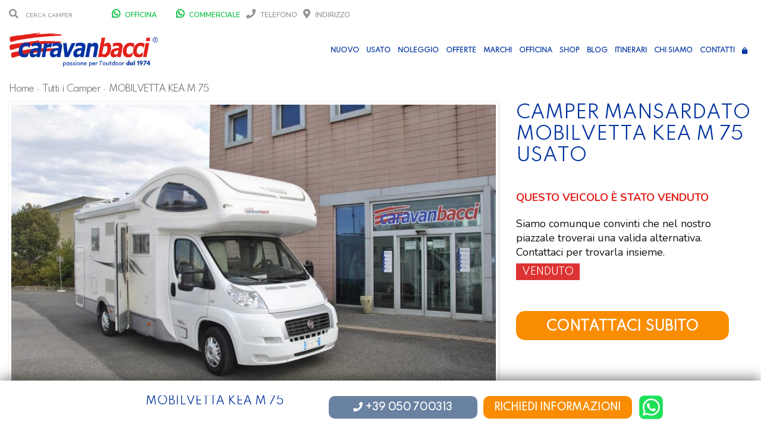

--- FILE ---
content_type: text/html; charset=UTF-8
request_url: https://www.caravanbacci.com/listings/mobilvetta-kea-m-75/
body_size: 39124
content:

<!doctype html>

<html lang="it-IT" class="no-js">

<head>

    <meta charset="UTF-8">

    <title>Camper Mansardato Usato Mobilvetta KEA M 75 - Caravanbacci</title>





    <link rel="icon" href="/wp-content/uploads/2020/11/favicon-caravanbacci.png" type="image/gif" sizes="128x128">



    <meta http-equiv="X-UA-Compatible" content="IE=edge"/>

    <meta name="viewport" content="width=device-width, initial-scale=1.0, user-scalable=no">



	


	<script type="application/ld+json">[{"@context":"http:\/\/schema.org","@type":"BreadcrumbList","itemListElement":[{"@type":"ListItem","position":1,"item":{"@id":"https:\/\/www.caravanbacci.com","name":"Home"}},{"@type":"ListItem","position":2,"item":{"@id":"https:\/\/www.caravanbacci.com\/tutti-i-camper\/","name":"Tutti i Camper"}},{"@type":"ListItem","position":3,"item":{"@id":"#","name":"Mobilvetta KEA M 75"}}]}]</script><meta name='robots' content='index, follow, max-image-preview:large, max-snippet:-1, max-video-preview:-1' />
	<style>img:is([sizes="auto" i], [sizes^="auto," i]) { contain-intrinsic-size: 3000px 1500px }</style>
	<link rel="alternate" hreflang="it" href="https://www.caravanbacci.com/listings/mobilvetta-kea-m-75/" />
<link rel="alternate" hreflang="x-default" href="https://www.caravanbacci.com/listings/mobilvetta-kea-m-75/" />

<!-- Google Tag Manager for WordPress by gtm4wp.com -->
<script data-cfasync="false" data-pagespeed-no-defer>
	var gtm4wp_datalayer_name = "dataLayer";
	var dataLayer = dataLayer || [];
	const gtm4wp_use_sku_instead = false;
	const gtm4wp_currency = 'EUR';
	const gtm4wp_product_per_impression = false;
	const gtm4wp_clear_ecommerce = false;
	const gtm4wp_datalayer_max_timeout = 2000;
</script>
<!-- End Google Tag Manager for WordPress by gtm4wp.com -->
	<!-- This site is optimized with the Yoast SEO plugin v26.0 - https://yoast.com/wordpress/plugins/seo/ -->
	<link rel="canonical" href="https://www.caravanbacci.com/listings/mobilvetta-kea-m-75/" />
	<meta property="og:locale" content="it_IT" />
	<meta property="og:type" content="article" />
	<meta property="og:title" content="Mobilvetta KEA M 75 - Caravanbacci" />
	<meta property="og:description" content="Mansardato con letto matrimoniale in mansarda, dinette trasformabile in letto, cucina ad L, bagno, doccia separate, letti posteriori trasversali con possibilità di garage (volume variabile)" />
	<meta property="og:url" content="https://www.caravanbacci.com/listings/mobilvetta-kea-m-75/" />
	<meta property="og:site_name" content="Caravanbacci" />
	<meta property="article:modified_time" content="2021-09-20T07:38:52+00:00" />
	<meta property="og:image" content="https://www.caravanbacci.com/wp-content/uploads/2021/08/kea-m-75-caravanbacci-1.jpg" />
	<meta name="twitter:card" content="summary_large_image" />
	<script type="application/ld+json" class="yoast-schema-graph">{"@context":"https://schema.org","@graph":[{"@type":"WebPage","@id":"https://www.caravanbacci.com/listings/mobilvetta-kea-m-75/","url":"https://www.caravanbacci.com/listings/mobilvetta-kea-m-75/","name":"Mobilvetta KEA M 75 - Caravanbacci","isPartOf":{"@id":"https://www.caravanbacci.com/#website"},"primaryImageOfPage":{"@id":"https://www.caravanbacci.com/listings/mobilvetta-kea-m-75/#primaryimage"},"image":{"@id":"https://www.caravanbacci.com/listings/mobilvetta-kea-m-75/#primaryimage"},"thumbnailUrl":"https://www.caravanbacci.com/wp-content/uploads/2021/08/kea-m-75-caravanbacci-1.jpg","datePublished":"2021-08-26T14:08:45+00:00","dateModified":"2021-09-20T07:38:52+00:00","breadcrumb":{"@id":"https://www.caravanbacci.com/listings/mobilvetta-kea-m-75/#breadcrumb"},"inLanguage":"it-IT","potentialAction":[{"@type":"ReadAction","target":["https://www.caravanbacci.com/listings/mobilvetta-kea-m-75/"]}]},{"@type":"ImageObject","inLanguage":"it-IT","@id":"https://www.caravanbacci.com/listings/mobilvetta-kea-m-75/#primaryimage","url":"https://www.caravanbacci.com/wp-content/uploads/2021/08/kea-m-75-caravanbacci-1.jpg","contentUrl":"https://www.caravanbacci.com/wp-content/uploads/2021/08/kea-m-75-caravanbacci-1.jpg","width":1270,"height":850,"caption":"Kea M 75 - Caravanbacci"},{"@type":"BreadcrumbList","@id":"https://www.caravanbacci.com/listings/mobilvetta-kea-m-75/#breadcrumb","itemListElement":[{"@type":"ListItem","position":1,"name":"Home","item":"https://www.caravanbacci.com/"},{"@type":"ListItem","position":2,"name":"Mobilvetta KEA M 75"}]},{"@type":"WebSite","@id":"https://www.caravanbacci.com/#website","url":"https://www.caravanbacci.com/","name":"Caravanbacci","description":"","potentialAction":[{"@type":"SearchAction","target":{"@type":"EntryPoint","urlTemplate":"https://www.caravanbacci.com/?s={search_term_string}"},"query-input":{"@type":"PropertyValueSpecification","valueRequired":true,"valueName":"search_term_string"}}],"inLanguage":"it-IT"}]}</script>
	<!-- / Yoast SEO plugin. -->


<link rel='dns-prefetch' href='//fonts.googleapis.com' />
<link rel="alternate" type="application/rss+xml" title="Caravanbacci &raquo; Feed" href="https://www.caravanbacci.com/feed/" />
<link rel="alternate" type="application/rss+xml" title="Caravanbacci &raquo; Feed dei commenti" href="https://www.caravanbacci.com/comments/feed/" />
<script type="7efd9a108f4503969b49a433-text/javascript">
/* <![CDATA[ */
window._wpemojiSettings = {"baseUrl":"https:\/\/s.w.org\/images\/core\/emoji\/16.0.1\/72x72\/","ext":".png","svgUrl":"https:\/\/s.w.org\/images\/core\/emoji\/16.0.1\/svg\/","svgExt":".svg","source":{"concatemoji":"https:\/\/www.caravanbacci.com\/wp-includes\/js\/wp-emoji-release.min.js?ver=6.8.2"}};
/*! This file is auto-generated */
!function(s,n){var o,i,e;function c(e){try{var t={supportTests:e,timestamp:(new Date).valueOf()};sessionStorage.setItem(o,JSON.stringify(t))}catch(e){}}function p(e,t,n){e.clearRect(0,0,e.canvas.width,e.canvas.height),e.fillText(t,0,0);var t=new Uint32Array(e.getImageData(0,0,e.canvas.width,e.canvas.height).data),a=(e.clearRect(0,0,e.canvas.width,e.canvas.height),e.fillText(n,0,0),new Uint32Array(e.getImageData(0,0,e.canvas.width,e.canvas.height).data));return t.every(function(e,t){return e===a[t]})}function u(e,t){e.clearRect(0,0,e.canvas.width,e.canvas.height),e.fillText(t,0,0);for(var n=e.getImageData(16,16,1,1),a=0;a<n.data.length;a++)if(0!==n.data[a])return!1;return!0}function f(e,t,n,a){switch(t){case"flag":return n(e,"\ud83c\udff3\ufe0f\u200d\u26a7\ufe0f","\ud83c\udff3\ufe0f\u200b\u26a7\ufe0f")?!1:!n(e,"\ud83c\udde8\ud83c\uddf6","\ud83c\udde8\u200b\ud83c\uddf6")&&!n(e,"\ud83c\udff4\udb40\udc67\udb40\udc62\udb40\udc65\udb40\udc6e\udb40\udc67\udb40\udc7f","\ud83c\udff4\u200b\udb40\udc67\u200b\udb40\udc62\u200b\udb40\udc65\u200b\udb40\udc6e\u200b\udb40\udc67\u200b\udb40\udc7f");case"emoji":return!a(e,"\ud83e\udedf")}return!1}function g(e,t,n,a){var r="undefined"!=typeof WorkerGlobalScope&&self instanceof WorkerGlobalScope?new OffscreenCanvas(300,150):s.createElement("canvas"),o=r.getContext("2d",{willReadFrequently:!0}),i=(o.textBaseline="top",o.font="600 32px Arial",{});return e.forEach(function(e){i[e]=t(o,e,n,a)}),i}function t(e){var t=s.createElement("script");t.src=e,t.defer=!0,s.head.appendChild(t)}"undefined"!=typeof Promise&&(o="wpEmojiSettingsSupports",i=["flag","emoji"],n.supports={everything:!0,everythingExceptFlag:!0},e=new Promise(function(e){s.addEventListener("DOMContentLoaded",e,{once:!0})}),new Promise(function(t){var n=function(){try{var e=JSON.parse(sessionStorage.getItem(o));if("object"==typeof e&&"number"==typeof e.timestamp&&(new Date).valueOf()<e.timestamp+604800&&"object"==typeof e.supportTests)return e.supportTests}catch(e){}return null}();if(!n){if("undefined"!=typeof Worker&&"undefined"!=typeof OffscreenCanvas&&"undefined"!=typeof URL&&URL.createObjectURL&&"undefined"!=typeof Blob)try{var e="postMessage("+g.toString()+"("+[JSON.stringify(i),f.toString(),p.toString(),u.toString()].join(",")+"));",a=new Blob([e],{type:"text/javascript"}),r=new Worker(URL.createObjectURL(a),{name:"wpTestEmojiSupports"});return void(r.onmessage=function(e){c(n=e.data),r.terminate(),t(n)})}catch(e){}c(n=g(i,f,p,u))}t(n)}).then(function(e){for(var t in e)n.supports[t]=e[t],n.supports.everything=n.supports.everything&&n.supports[t],"flag"!==t&&(n.supports.everythingExceptFlag=n.supports.everythingExceptFlag&&n.supports[t]);n.supports.everythingExceptFlag=n.supports.everythingExceptFlag&&!n.supports.flag,n.DOMReady=!1,n.readyCallback=function(){n.DOMReady=!0}}).then(function(){return e}).then(function(){var e;n.supports.everything||(n.readyCallback(),(e=n.source||{}).concatemoji?t(e.concatemoji):e.wpemoji&&e.twemoji&&(t(e.twemoji),t(e.wpemoji)))}))}((window,document),window._wpemojiSettings);
/* ]]> */
</script>
<style id='wp-emoji-styles-inline-css' type='text/css'>

	img.wp-smiley, img.emoji {
		display: inline !important;
		border: none !important;
		box-shadow: none !important;
		height: 1em !important;
		width: 1em !important;
		margin: 0 0.07em !important;
		vertical-align: -0.1em !important;
		background: none !important;
		padding: 0 !important;
	}
</style>
<link rel='stylesheet' id='wp-block-library-css' href='https://www.caravanbacci.com/wp-includes/css/dist/block-library/style.min.css?ver=6.8.2' type='text/css' media='all' />
<style id='classic-theme-styles-inline-css' type='text/css'>
/*! This file is auto-generated */
.wp-block-button__link{color:#fff;background-color:#32373c;border-radius:9999px;box-shadow:none;text-decoration:none;padding:calc(.667em + 2px) calc(1.333em + 2px);font-size:1.125em}.wp-block-file__button{background:#32373c;color:#fff;text-decoration:none}
</style>
<style id='global-styles-inline-css' type='text/css'>
:root{--wp--preset--aspect-ratio--square: 1;--wp--preset--aspect-ratio--4-3: 4/3;--wp--preset--aspect-ratio--3-4: 3/4;--wp--preset--aspect-ratio--3-2: 3/2;--wp--preset--aspect-ratio--2-3: 2/3;--wp--preset--aspect-ratio--16-9: 16/9;--wp--preset--aspect-ratio--9-16: 9/16;--wp--preset--color--black: #000000;--wp--preset--color--cyan-bluish-gray: #abb8c3;--wp--preset--color--white: #ffffff;--wp--preset--color--pale-pink: #f78da7;--wp--preset--color--vivid-red: #cf2e2e;--wp--preset--color--luminous-vivid-orange: #ff6900;--wp--preset--color--luminous-vivid-amber: #fcb900;--wp--preset--color--light-green-cyan: #7bdcb5;--wp--preset--color--vivid-green-cyan: #00d084;--wp--preset--color--pale-cyan-blue: #8ed1fc;--wp--preset--color--vivid-cyan-blue: #0693e3;--wp--preset--color--vivid-purple: #9b51e0;--wp--preset--gradient--vivid-cyan-blue-to-vivid-purple: linear-gradient(135deg,rgba(6,147,227,1) 0%,rgb(155,81,224) 100%);--wp--preset--gradient--light-green-cyan-to-vivid-green-cyan: linear-gradient(135deg,rgb(122,220,180) 0%,rgb(0,208,130) 100%);--wp--preset--gradient--luminous-vivid-amber-to-luminous-vivid-orange: linear-gradient(135deg,rgba(252,185,0,1) 0%,rgba(255,105,0,1) 100%);--wp--preset--gradient--luminous-vivid-orange-to-vivid-red: linear-gradient(135deg,rgba(255,105,0,1) 0%,rgb(207,46,46) 100%);--wp--preset--gradient--very-light-gray-to-cyan-bluish-gray: linear-gradient(135deg,rgb(238,238,238) 0%,rgb(169,184,195) 100%);--wp--preset--gradient--cool-to-warm-spectrum: linear-gradient(135deg,rgb(74,234,220) 0%,rgb(151,120,209) 20%,rgb(207,42,186) 40%,rgb(238,44,130) 60%,rgb(251,105,98) 80%,rgb(254,248,76) 100%);--wp--preset--gradient--blush-light-purple: linear-gradient(135deg,rgb(255,206,236) 0%,rgb(152,150,240) 100%);--wp--preset--gradient--blush-bordeaux: linear-gradient(135deg,rgb(254,205,165) 0%,rgb(254,45,45) 50%,rgb(107,0,62) 100%);--wp--preset--gradient--luminous-dusk: linear-gradient(135deg,rgb(255,203,112) 0%,rgb(199,81,192) 50%,rgb(65,88,208) 100%);--wp--preset--gradient--pale-ocean: linear-gradient(135deg,rgb(255,245,203) 0%,rgb(182,227,212) 50%,rgb(51,167,181) 100%);--wp--preset--gradient--electric-grass: linear-gradient(135deg,rgb(202,248,128) 0%,rgb(113,206,126) 100%);--wp--preset--gradient--midnight: linear-gradient(135deg,rgb(2,3,129) 0%,rgb(40,116,252) 100%);--wp--preset--font-size--small: 13px;--wp--preset--font-size--medium: 20px;--wp--preset--font-size--large: 36px;--wp--preset--font-size--x-large: 42px;--wp--preset--spacing--20: 0.44rem;--wp--preset--spacing--30: 0.67rem;--wp--preset--spacing--40: 1rem;--wp--preset--spacing--50: 1.5rem;--wp--preset--spacing--60: 2.25rem;--wp--preset--spacing--70: 3.38rem;--wp--preset--spacing--80: 5.06rem;--wp--preset--shadow--natural: 6px 6px 9px rgba(0, 0, 0, 0.2);--wp--preset--shadow--deep: 12px 12px 50px rgba(0, 0, 0, 0.4);--wp--preset--shadow--sharp: 6px 6px 0px rgba(0, 0, 0, 0.2);--wp--preset--shadow--outlined: 6px 6px 0px -3px rgba(255, 255, 255, 1), 6px 6px rgba(0, 0, 0, 1);--wp--preset--shadow--crisp: 6px 6px 0px rgba(0, 0, 0, 1);}:where(.is-layout-flex){gap: 0.5em;}:where(.is-layout-grid){gap: 0.5em;}body .is-layout-flex{display: flex;}.is-layout-flex{flex-wrap: wrap;align-items: center;}.is-layout-flex > :is(*, div){margin: 0;}body .is-layout-grid{display: grid;}.is-layout-grid > :is(*, div){margin: 0;}:where(.wp-block-columns.is-layout-flex){gap: 2em;}:where(.wp-block-columns.is-layout-grid){gap: 2em;}:where(.wp-block-post-template.is-layout-flex){gap: 1.25em;}:where(.wp-block-post-template.is-layout-grid){gap: 1.25em;}.has-black-color{color: var(--wp--preset--color--black) !important;}.has-cyan-bluish-gray-color{color: var(--wp--preset--color--cyan-bluish-gray) !important;}.has-white-color{color: var(--wp--preset--color--white) !important;}.has-pale-pink-color{color: var(--wp--preset--color--pale-pink) !important;}.has-vivid-red-color{color: var(--wp--preset--color--vivid-red) !important;}.has-luminous-vivid-orange-color{color: var(--wp--preset--color--luminous-vivid-orange) !important;}.has-luminous-vivid-amber-color{color: var(--wp--preset--color--luminous-vivid-amber) !important;}.has-light-green-cyan-color{color: var(--wp--preset--color--light-green-cyan) !important;}.has-vivid-green-cyan-color{color: var(--wp--preset--color--vivid-green-cyan) !important;}.has-pale-cyan-blue-color{color: var(--wp--preset--color--pale-cyan-blue) !important;}.has-vivid-cyan-blue-color{color: var(--wp--preset--color--vivid-cyan-blue) !important;}.has-vivid-purple-color{color: var(--wp--preset--color--vivid-purple) !important;}.has-black-background-color{background-color: var(--wp--preset--color--black) !important;}.has-cyan-bluish-gray-background-color{background-color: var(--wp--preset--color--cyan-bluish-gray) !important;}.has-white-background-color{background-color: var(--wp--preset--color--white) !important;}.has-pale-pink-background-color{background-color: var(--wp--preset--color--pale-pink) !important;}.has-vivid-red-background-color{background-color: var(--wp--preset--color--vivid-red) !important;}.has-luminous-vivid-orange-background-color{background-color: var(--wp--preset--color--luminous-vivid-orange) !important;}.has-luminous-vivid-amber-background-color{background-color: var(--wp--preset--color--luminous-vivid-amber) !important;}.has-light-green-cyan-background-color{background-color: var(--wp--preset--color--light-green-cyan) !important;}.has-vivid-green-cyan-background-color{background-color: var(--wp--preset--color--vivid-green-cyan) !important;}.has-pale-cyan-blue-background-color{background-color: var(--wp--preset--color--pale-cyan-blue) !important;}.has-vivid-cyan-blue-background-color{background-color: var(--wp--preset--color--vivid-cyan-blue) !important;}.has-vivid-purple-background-color{background-color: var(--wp--preset--color--vivid-purple) !important;}.has-black-border-color{border-color: var(--wp--preset--color--black) !important;}.has-cyan-bluish-gray-border-color{border-color: var(--wp--preset--color--cyan-bluish-gray) !important;}.has-white-border-color{border-color: var(--wp--preset--color--white) !important;}.has-pale-pink-border-color{border-color: var(--wp--preset--color--pale-pink) !important;}.has-vivid-red-border-color{border-color: var(--wp--preset--color--vivid-red) !important;}.has-luminous-vivid-orange-border-color{border-color: var(--wp--preset--color--luminous-vivid-orange) !important;}.has-luminous-vivid-amber-border-color{border-color: var(--wp--preset--color--luminous-vivid-amber) !important;}.has-light-green-cyan-border-color{border-color: var(--wp--preset--color--light-green-cyan) !important;}.has-vivid-green-cyan-border-color{border-color: var(--wp--preset--color--vivid-green-cyan) !important;}.has-pale-cyan-blue-border-color{border-color: var(--wp--preset--color--pale-cyan-blue) !important;}.has-vivid-cyan-blue-border-color{border-color: var(--wp--preset--color--vivid-cyan-blue) !important;}.has-vivid-purple-border-color{border-color: var(--wp--preset--color--vivid-purple) !important;}.has-vivid-cyan-blue-to-vivid-purple-gradient-background{background: var(--wp--preset--gradient--vivid-cyan-blue-to-vivid-purple) !important;}.has-light-green-cyan-to-vivid-green-cyan-gradient-background{background: var(--wp--preset--gradient--light-green-cyan-to-vivid-green-cyan) !important;}.has-luminous-vivid-amber-to-luminous-vivid-orange-gradient-background{background: var(--wp--preset--gradient--luminous-vivid-amber-to-luminous-vivid-orange) !important;}.has-luminous-vivid-orange-to-vivid-red-gradient-background{background: var(--wp--preset--gradient--luminous-vivid-orange-to-vivid-red) !important;}.has-very-light-gray-to-cyan-bluish-gray-gradient-background{background: var(--wp--preset--gradient--very-light-gray-to-cyan-bluish-gray) !important;}.has-cool-to-warm-spectrum-gradient-background{background: var(--wp--preset--gradient--cool-to-warm-spectrum) !important;}.has-blush-light-purple-gradient-background{background: var(--wp--preset--gradient--blush-light-purple) !important;}.has-blush-bordeaux-gradient-background{background: var(--wp--preset--gradient--blush-bordeaux) !important;}.has-luminous-dusk-gradient-background{background: var(--wp--preset--gradient--luminous-dusk) !important;}.has-pale-ocean-gradient-background{background: var(--wp--preset--gradient--pale-ocean) !important;}.has-electric-grass-gradient-background{background: var(--wp--preset--gradient--electric-grass) !important;}.has-midnight-gradient-background{background: var(--wp--preset--gradient--midnight) !important;}.has-small-font-size{font-size: var(--wp--preset--font-size--small) !important;}.has-medium-font-size{font-size: var(--wp--preset--font-size--medium) !important;}.has-large-font-size{font-size: var(--wp--preset--font-size--large) !important;}.has-x-large-font-size{font-size: var(--wp--preset--font-size--x-large) !important;}
:where(.wp-block-post-template.is-layout-flex){gap: 1.25em;}:where(.wp-block-post-template.is-layout-grid){gap: 1.25em;}
:where(.wp-block-columns.is-layout-flex){gap: 2em;}:where(.wp-block-columns.is-layout-grid){gap: 2em;}
:root :where(.wp-block-pullquote){font-size: 1.5em;line-height: 1.6;}
</style>
<link rel='stylesheet' id='font-awesomemin-css' href='https://www.caravanbacci.com/wp-content/plugins/automotive/css/all.min.css?ver=18.6' type='text/css' media='all' />
<link rel='stylesheet' id='font-awesomemin-shims-css' href='https://www.caravanbacci.com/wp-content/plugins/automotive/css/v4-shims.min.css?ver=18.6' type='text/css' media='all' />
<link rel='stylesheet' id='jquery-css' href='https://www.caravanbacci.com/wp-content/plugins/automotive/css/jquery-ui.css?ver=18.6' type='text/css' media='all' />
<link rel='stylesheet' id='bootstrap-css' href='https://www.caravanbacci.com/wp-content/plugins/automotive/css/bootstrap.min.css?ver=18.6' type='text/css' media='all' />
<link rel='stylesheet' id='css-animate-css' href='https://www.caravanbacci.com/wp-content/plugins/automotive/css/animate.min.css?ver=18.6' type='text/css' media='all' />
<link rel='stylesheet' id='flexslider-css' href='https://www.caravanbacci.com/wp-content/plugins/automotive/css/flexslider.css?ver=18.6' type='text/css' media='all' />
<link rel='stylesheet' id='tomselect-css' href='https://www.caravanbacci.com/wp-content/plugins/automotive/css/tom-select.default.css?ver=18.6' type='text/css' media='all' />
<link rel='stylesheet' id='print-style-css' href='https://www.caravanbacci.com/wp-content/plugins/automotive/css/print.css?ver=18.6' type='text/css' media='print' />
<link rel='stylesheet' id='automotive_photoswipe-css' href='https://www.caravanbacci.com/wp-content/plugins/automotive/css/photoswipe.css?ver=6.8.2' type='text/css' media='all' />
<link rel='stylesheet' id='automotive_photoswipe-default-skin-css' href='https://www.caravanbacci.com/wp-content/plugins/automotive/css/photoswipe-default-skin.css?ver=6.8.2' type='text/css' media='all' />
<link rel='stylesheet' id='listing_style-css' href='https://www.caravanbacci.com/wp-content/plugins/automotive/css/listing_style.css?ver=18.6' type='text/css' media='all' />
<style id='listing_style-inline-css' type='text/css'>
.angled_badge.custom_badge_interessi-zero:before { border-color: transparent #37cd35 transparent; }
.listing-slider .angled_badge.custom_badge_interessi-zero:before { border-color: #37cd35 transparent; }
.listing-slider .angled_badge.custom_badge_interessi-zero span, .angled_badge.custom_badge_interessi-zero span { color: #ffffff; }

.angled_badge.custom_badge_in-offerta-two:before { border-color: transparent #1e73be transparent; }
.listing-slider .angled_badge.custom_badge_in-offerta-two:before { border-color: #1e73be transparent; }
.listing-slider .angled_badge.custom_badge_in-offerta-two span, .angled_badge.custom_badge_in-offerta-two span { color: #ffffff; }

.angled_badge.custom_badge_offerta:before { border-color: transparent #0c950a transparent; }
.listing-slider .angled_badge.custom_badge_offerta:before { border-color: #0c950a transparent; }
.listing-slider .angled_badge.custom_badge_offerta span, .angled_badge.custom_badge_offerta span { color: #ffffff; }

.angled_badge.custom_badge_pack-start-omaggio:before { border-color: transparent #dd3333 transparent; }
.listing-slider .angled_badge.custom_badge_pack-start-omaggio:before { border-color: #dd3333 transparent; }
.listing-slider .angled_badge.custom_badge_pack-start-omaggio span, .angled_badge.custom_badge_pack-start-omaggio span { color: #ffffff; }

.angled_badge.custom_badge_km-zero:before { border-color: transparent #00c0c6 transparent; }
.listing-slider .angled_badge.custom_badge_km-zero:before { border-color: #00c0c6 transparent; }
.listing-slider .angled_badge.custom_badge_km-zero span, .angled_badge.custom_badge_km-zero span { color: #000000; }

.angled_badge.custom_badge_novita-twozerotwosix:before { border-color: transparent #0033a0 transparent; }
.listing-slider .angled_badge.custom_badge_novita-twozerotwosix:before { border-color: #0033a0 transparent; }
.listing-slider .angled_badge.custom_badge_novita-twozerotwosix span, .angled_badge.custom_badge_novita-twozerotwosix span { color: #ffffff; }

.angled_badge.custom_badge_in-arrivo:before { border-color: transparent #fba334 transparent; }
.listing-slider .angled_badge.custom_badge_in-arrivo:before { border-color: #fba334 transparent; }
.listing-slider .angled_badge.custom_badge_in-arrivo span, .angled_badge.custom_badge_in-arrivo span { color: #ffffff; }

.angled_badge.custom_badge_venduto:before { border-color: transparent #dd3333 transparent; }
.listing-slider .angled_badge.custom_badge_venduto:before { border-color: #dd3333 transparent; }
.listing-slider .angled_badge.custom_badge_venduto span, .angled_badge.custom_badge_venduto span { color: #ffffff; }

.angled_badge.custom_badge_black-friday:before { border-color: transparent #000000 transparent; }
.listing-slider .angled_badge.custom_badge_black-friday:before { border-color: #000000 transparent; }
.listing-slider .angled_badge.custom_badge_black-friday span, .angled_badge.custom_badge_black-friday span { color: #ffffff; }

.angled_badge.custom_badge_flotta-twozerotwosix:before { border-color: transparent #81d742 transparent; }
.listing-slider .angled_badge.custom_badge_flotta-twozerotwosix:before { border-color: #81d742 transparent; }
.listing-slider .angled_badge.custom_badge_flotta-twozerotwosix span, .angled_badge.custom_badge_flotta-twozerotwosix span { color: #ffffff; }

.angled_badge.custom_badge_promo:before { border-color: transparent #fa8c01 transparent; }
.listing-slider .angled_badge.custom_badge_promo:before { border-color: #fa8c01 transparent; }
.listing-slider .angled_badge.custom_badge_promo span, .angled_badge.custom_badge_promo span { color: #ffffff; }

.slide { max-width: 167px; }
</style>
<link rel='stylesheet' id='listing_style_default-css' href='https://www.caravanbacci.com/wp-content/plugins/automotive/css/default.css?ver=18.6' type='text/css' media='all' />
<link rel='stylesheet' id='listing_mobile-css' href='https://www.caravanbacci.com/wp-content/plugins/automotive/css/mobile.css?ver=18.6' type='text/css' media='all' />
<link rel='stylesheet' id='jqueryfancybox-css' href='https://www.caravanbacci.com/wp-content/plugins/automotive/css/jquery.fancybox.css?ver=18.6' type='text/css' media='all' />
<link rel='stylesheet' id='listing_shortcodes-css' href='https://www.caravanbacci.com/wp-content/plugins/automotive/css/shortcodes.css?ver=18.6' type='text/css' media='all' />
<link rel='stylesheet' id='ts-css' href='https://www.caravanbacci.com/wp-content/plugins/automotive/css/ts.css?ver=18.6' type='text/css' media='all' />
<link rel='stylesheet' id='owlCarousel-css' href='https://www.caravanbacci.com/wp-content/plugins/caravanbacci/lib/owlCarousel/owl.carousel.min.css?ver=6.8.2' type='text/css' media='all' />
<link rel='stylesheet' id='owlCarouselTheme-css' href='https://www.caravanbacci.com/wp-content/plugins/caravanbacci/lib/owlCarousel/owl.theme.default.min.css?ver=6.8.2' type='text/css' media='all' />
<link rel='stylesheet' id='contact-form-7-css' href='https://www.caravanbacci.com/wp-content/plugins/contact-form-7/includes/css/styles.css?ver=6.1.2' type='text/css' media='all' />
<link rel='stylesheet' id='nbcpf-intlTelInput-style-css' href='https://www.caravanbacci.com/wp-content/plugins/country-phone-field-contact-form-7/assets/css/intlTelInput.min.css?ver=6.8.2' type='text/css' media='all' />
<link rel='stylesheet' id='nbcpf-countryFlag-style-css' href='https://www.caravanbacci.com/wp-content/plugins/country-phone-field-contact-form-7/assets/css/countrySelect.min.css?ver=6.8.2' type='text/css' media='all' />
<link rel='stylesheet' id='woocommerce-layout-css' href='https://www.caravanbacci.com/wp-content/plugins/woocommerce/assets/css/woocommerce-layout.css?ver=9.8.6' type='text/css' media='all' />
<link rel='stylesheet' id='woocommerce-smallscreen-css' href='https://www.caravanbacci.com/wp-content/plugins/woocommerce/assets/css/woocommerce-smallscreen.css?ver=9.8.6' type='text/css' media='only screen and (max-width: 768px)' />
<link rel='stylesheet' id='woocommerce-general-css' href='https://www.caravanbacci.com/wp-content/plugins/woocommerce/assets/css/woocommerce.css?ver=9.8.6' type='text/css' media='all' />
<style id='woocommerce-inline-inline-css' type='text/css'>
.woocommerce form .form-row .required { visibility: visible; }
</style>
<link rel='stylesheet' id='wpml-legacy-vertical-list-0-css' href='https://www.caravanbacci.com/wp-content/plugins/sitepress-multilingual-cms/templates/language-switchers/legacy-list-vertical/style.min.css?ver=1' type='text/css' media='all' />
<style id='wpml-legacy-vertical-list-0-inline-css' type='text/css'>
.wpml-ls-statics-shortcode_actions, .wpml-ls-statics-shortcode_actions .wpml-ls-sub-menu, .wpml-ls-statics-shortcode_actions a {border-color:#cdcdcd;}.wpml-ls-statics-shortcode_actions a, .wpml-ls-statics-shortcode_actions .wpml-ls-sub-menu a, .wpml-ls-statics-shortcode_actions .wpml-ls-sub-menu a:link, .wpml-ls-statics-shortcode_actions li:not(.wpml-ls-current-language) .wpml-ls-link, .wpml-ls-statics-shortcode_actions li:not(.wpml-ls-current-language) .wpml-ls-link:link {color:#444444;background-color:#ffffff;}.wpml-ls-statics-shortcode_actions .wpml-ls-sub-menu a:hover,.wpml-ls-statics-shortcode_actions .wpml-ls-sub-menu a:focus, .wpml-ls-statics-shortcode_actions .wpml-ls-sub-menu a:link:hover, .wpml-ls-statics-shortcode_actions .wpml-ls-sub-menu a:link:focus {color:#000000;background-color:#eeeeee;}.wpml-ls-statics-shortcode_actions .wpml-ls-current-language > a {color:#444444;background-color:#ffffff;}.wpml-ls-statics-shortcode_actions .wpml-ls-current-language:hover>a, .wpml-ls-statics-shortcode_actions .wpml-ls-current-language>a:focus {color:#000000;background-color:#eeeeee;}
</style>
<link rel='stylesheet' id='brands-styles-css' href='https://www.caravanbacci.com/wp-content/plugins/woocommerce/assets/css/brands.css?ver=9.8.6' type='text/css' media='all' />
<link rel='stylesheet' id='automotive-shared-css' href='https://www.caravanbacci.com/wp-content/themes/automotive/css/shared-styling.css?ver=4.0' type='text/css' media='all' />
<link rel='stylesheet' id='automotive-child-css' href='https://www.caravanbacci.com/wp-content/themes/automotive-child/style.css?ver=4.0' type='text/css' media='all' />
<link rel='stylesheet' id='style-css' href='https://www.caravanbacci.com/wp-content/themes/automotive/css/style.css?ver=4.0' type='text/css' media='all' />
<style id='style-inline-css' type='text/css'>
h1,.page-content h1{font-family:Open Sans;font-size:72px;color:#2D2D2D;line-height:80px;font-weight:400}
h2,.page-content h2,.wp_page .page-content h2{font-family:Open Sans;font-size:48px;color:#2D2D2D;line-height:55px;font-weight:600}
h3,.page-content h3,.side-content .financing_calculator h3,.side-content .list h3{font-family:Open Sans;font-size:22px;color:#C7081B;line-height:22px;font-weight:800}
h4,.page-content h4{font-family:Open Sans;font-size:24px;color:#C7081B;line-height:26px;font-weight:400}
h5,.page-content h5,.detail-service .details h5{font-family:Open Sans;font-size:20px;color:#2D2D2D;line-height:22px;font-weight:400}
h6,.page-content h6{font-family:Open Sans;font-size:16px;color:#2D2D2D;line-height:17px;font-weight:400}
a,a:hover,a:focus,.auto-primary-color,.firstcharacter,.list-info span.text-red,.car-block-wrap h4 a,.welcome-wrap h4,.small-block:hover h4,.small-block:hover a i,.recent-vehicles .scroller_title,.flip .card .back i.button_icon:hover:before,.about-us h3,.blog-container h3,.blog-post h3,.services h3,.list_faq ul li.active a,.list_faq ul li a:hover,.right_faq .side-widget h3,.side-content .side-blog strong,.side-content .list ul li span,.main_pricing h3 b,#features ul li .fa-li,.left_inventory h2,.featured-service h2,.featured-service h2 strong,.detail-service h2,.detail-service h2 strong,.find_team h2,.our_inventory h4,.our_inventory span,.year_wrapper span,.right_site_job .project_details ul li i,.read-more a,.comment-data .comment-author a,.find_map h2,.information_head h3,.address ul li span.compayWeb_color,.comparison-container .car-detail .option-tick-list ul li:before,.detail-service .details h5:before,.services .right-content ul li:before,.alternate-font,.left_inventory h3,.no_footer .logo-footer a span,.page-content .small-block:hover h4,.pricing_table .main_pricing .inside span.amt,.pricing_table .main_pricing .inside span.sub1,.wp_page .page-content h2,.detail-service .details h5 i,body ul.shortcode.type-checkboxes li i,.comments h3#comments-number,body.woocommerce div.product p.price,.flipping-card .back i.button_icon:hover::before{color:rgba(0,51,160,1)}.auto-primary-bg-color,.pagination>li>a:hover,.pagination>li>span:hover,.pagination>li>a:focus,.pagination>li>span:focus,.woocommerce .cart .button,.woocommerce nav.woocommerce-pagination ul li a:hover,.woocommerce nav.woocommerce-pagination ul li a:focus,.progressbar .progress .progress-bar-danger,.bottom-header .navbar-default .navbar-nav>.active>a,.bottom-header .navbar-default .navbar-nav>.active>a:hover,.bottom-header .navbar-default .navbar-nav>.active>a:focus,.bottom-header .navbar-default .navbar-nav> li> a:hover,header .nav .open>a,header .nav .open>a:hover,header .nav .open>a:focus,header .navbar-default .navbar-nav>.open>a,header .navbar-default .navbar-nav>.open>a:hover,header .navbar-default .navbar-nav>.open>a:focus,.dropdown-menu>li>a:hover,.dropdown-menu>li>a:focus,.dropdown-menu>.active>a,.dropdown-menu>.active>a:hover,.dropdown-menu>.active>a:focus,.navbar-default .navbar-nav .open .dropdown-menu>.active>a,.navbar-default .navbar-nav .open .dropdown-menu>.active>a:hover,.car-block:hover .car-block-bottom,.controls .left-arrow:hover,.controls .right-arrow:hover,.back_to_top:hover,.flipping-card .side.back,.description-accordion .panel-title a:after,.comparison-container .comparison-header,.featured-service .featured:hover,.featured-service .featured .caption,.flexslider2 .flex-direction-nav li a:hover,.default-btn,.default-btn:hover,.default-btn:focus,.form-element input[type=submit],.side-content form input[type=submit],.side-content form input[type=submit]:hover,input[type='reset'],input[type='reset']:hover,input[type='submit'],input[type='button'],input[type='submit']:hover,input[type='button']:hover,.btn-inventory,.btn-inventory:hover,.comparison-footer input[type='submit'],.comparison-footer input[type='button'],.comparison-footer input[type='submit']:active,.comparison-footer input[type='button']:active,.leave-comments form input[type=submit],.leave-comments form input[type=submit]:active,.choose-list ul li:before,.current_page_parent,a.button-link,button.navbar-toggler,button.navbar-toggler:hover,button.navbar-toggler:focus{background:rgba(0,51,160,1);background-color:rgba(0,51,160,1)}#wp-calendar td#today,body ul.shortcode li .red_box,button,.pricing_table .pricing-header,.page-content .automotive-featured-panel:hover,button:hover,.arrow1 a:hover,.arrow2 a:hover,.arrow3 a:hover,.woocommerce a.button.alt:hover,.woocommerce button.button.alt:hover,.woocommerce input.button.alt:hover,.woocommerce #respond input#submit.alt:hover,.woocommerce #content input.button.alt:hover,.woocommerce-page a.button.alt:hover,.woocommerce-page button.button.alt:hover,.woocommerce-page input.button.alt:hover,.woocommerce-page #respond input#submit.alt:hover,.woocommerce-page #content input.button.alt:hover,.woocommerce a.button:hover,.woocommerce button.button:hover,.woocommerce input.button:hover,.woocommerce #respond input#submit:hover,.woocommerce #content input.button:hover,.woocommerce-page a.button:hover,.woocommerce-page button.button:hover,.woocommerce-page input.button:hover,.woocommerce-page #respond input#submit:hover,.woocommerce-page #content input.button:hover,.woocommerce button.button.alt.disabled,.woocommerce-page button.button.alt.disabled,.woocommerce button.button.alt.disabled:hover,.woocommerce #respond input#submit,.woocommerce a.button,.woocommerce button.button,.woocommerce input.button{background-color:rgba(0,51,160,1)}.post-entry blockquote{border-left-color:rgba(0,51,160,1)}.woocommerce div.product .woocommerce-tabs ul.tabs li.active{border-color:rgba(0,51,160,1)}a,a:hover,a:focus,.auto-primary-color,.firstcharacter,.list-info span.text-red,.car-block-wrap h4 a,.welcome-wrap h4,.small-block:hover h4,.small-block:hover a i,.recent-vehicles .scroller_title,.flip .card .back i.button_icon:hover:before,.about-us h3,.blog-container h3,.blog-post h3,.services h3,.list_faq ul li.active a,.list_faq ul li a:hover,.right_faq .side-widget h3,.side-content .side-blog strong,.side-content .list ul li span,.main_pricing h3 b,#features ul li .fa-li,.left_inventory h2,.featured-service h2,.featured-service h2 strong,.detail-service h2,.detail-service h2 strong,.find_team h2,.our_inventory h4,.our_inventory span,.year_wrapper span,.right_site_job .project_details ul li i,.read-more a,.comment-data .comment-author a,.find_map h2,.information_head h3,.address ul li span.compayWeb_color,.comparison-container .car-detail .option-tick-list ul li:before,.detail-service .details h5:before,.services .right-content ul li:before,.alternate-font,.left_inventory h3,.no_footer .logo-footer a span,.page-content .small-block:hover h4,.pricing_table .main_pricing .inside span.amt,.pricing_table .main_pricing .inside span.sub1,.wp_page .page-content h2,.detail-service .details h5 i,body ul.shortcode.type-checkboxes li i,.comments h3#comments-number,body.woocommerce div.product p.price,.flipping-card .back i.button_icon:hover::before{color:rgba(0,51,160,1)}.auto-primary-bg-color,.pagination>li>a:hover,.pagination>li>span:hover,.pagination>li>a:focus,.pagination>li>span:focus,.woocommerce .cart .button,.woocommerce nav.woocommerce-pagination ul li a:hover,.woocommerce nav.woocommerce-pagination ul li a:focus,.progressbar .progress .progress-bar-danger,.bottom-header .navbar-default .navbar-nav>.active>a,.bottom-header .navbar-default .navbar-nav>.active>a:hover,.bottom-header .navbar-default .navbar-nav>.active>a:focus,.bottom-header .navbar-default .navbar-nav> li> a:hover,header .nav .open>a,header .nav .open>a:hover,header .nav .open>a:focus,header .navbar-default .navbar-nav>.open>a,header .navbar-default .navbar-nav>.open>a:hover,header .navbar-default .navbar-nav>.open>a:focus,.dropdown-menu>li>a:hover,.dropdown-menu>li>a:focus,.dropdown-menu>.active>a,.dropdown-menu>.active>a:hover,.dropdown-menu>.active>a:focus,.navbar-default .navbar-nav .open .dropdown-menu>.active>a,.navbar-default .navbar-nav .open .dropdown-menu>.active>a:hover,.car-block:hover .car-block-bottom,.controls .left-arrow:hover,.controls .right-arrow:hover,.back_to_top:hover,.flipping-card .side.back,.description-accordion .panel-title a:after,.comparison-container .comparison-header,.featured-service .featured:hover,.featured-service .featured .caption,.flexslider2 .flex-direction-nav li a:hover,.default-btn,.default-btn:hover,.default-btn:focus,.form-element input[type=submit],.side-content form input[type=submit],.side-content form input[type=submit]:hover,input[type='reset'],input[type='reset']:hover,input[type='submit'],input[type='button'],input[type='submit']:hover,input[type='button']:hover,.btn-inventory,.btn-inventory:hover,.comparison-footer input[type='submit'],.comparison-footer input[type='button'],.comparison-footer input[type='submit']:active,.comparison-footer input[type='button']:active,.leave-comments form input[type=submit],.leave-comments form input[type=submit]:active,.choose-list ul li:before,.current_page_parent,a.button-link,button.navbar-toggler,button.navbar-toggler:hover,button.navbar-toggler:focus{background:rgba(0,51,160,1);background-color:rgba(0,51,160,1)}#wp-calendar td#today,body ul.shortcode li .red_box,button,.pricing_table .pricing-header,.page-content .automotive-featured-panel:hover,button:hover,.arrow1 a:hover,.arrow2 a:hover,.arrow3 a:hover,.woocommerce a.button.alt:hover,.woocommerce button.button.alt:hover,.woocommerce input.button.alt:hover,.woocommerce #respond input#submit.alt:hover,.woocommerce #content input.button.alt:hover,.woocommerce-page a.button.alt:hover,.woocommerce-page button.button.alt:hover,.woocommerce-page input.button.alt:hover,.woocommerce-page #respond input#submit.alt:hover,.woocommerce-page #content input.button.alt:hover,.woocommerce a.button:hover,.woocommerce button.button:hover,.woocommerce input.button:hover,.woocommerce #respond input#submit:hover,.woocommerce #content input.button:hover,.woocommerce-page a.button:hover,.woocommerce-page button.button:hover,.woocommerce-page input.button:hover,.woocommerce-page #respond input#submit:hover,.woocommerce-page #content input.button:hover,.woocommerce button.button.alt.disabled,.woocommerce-page button.button.alt.disabled,.woocommerce button.button.alt.disabled:hover,.woocommerce #respond input#submit,.woocommerce a.button,.woocommerce button.button,.woocommerce input.button{background-color:rgba(0,51,160,1)}.post-entry blockquote{border-left-color:rgba(0,51,160,1)}.woocommerce div.product .woocommerce-tabs ul.tabs li.active{border-color:rgba(0,51,160,1)}body,table,ul,li,.theme_font,.textwidget,.recent-vehicles p,.post-entry table,.icon_address p,.list_faq ul li a,.list-info p,.blog-list span,.blog-content strong,.post-entry,.pricing_table .category_pricing ul li,.inventory-heading em,body ul.shortcode.type-checkboxes li,.about-us p,.blog-container p,.blog-post p,.address ul li strong,.address ul li span{font-family:Nunito;font-size:18px;color:#131313;line-height:24px;font-weight:400}.small-block h4,.page-content .small-block h4,.small-block a,.page-template-404 .error,.content h2.error,.content h2.error i.exclamation,.blog-list h4,.page-content .blog-list h4,.panel-heading .panel-title>a,.wp_page .page-content h2,.featured-service .featured h5,.detail-service .details h5,.name_post h4,.page-content .name_post h4,.portfolioContainer .box>div>span,.blog-content .page-content ul li,.comments > ul >li,.blog-content .page-content ul li a,.portfolioContainer .mix .box a,.project_wrapper h4.related_project_head,.post-entry span.tags a,.post-entry span.tags,.side-content .list ul li,.wp_page .page-content h2 a,.blog-content .post-entry h5,.blog-content h2,.address ul li i,.address ul li strong,.address ul li span,.icon_address p i,.listing-view ul.ribbon-item li a,.select-wrapper span.sort-by,.inventory-heading h2,.inventory-heading span,.inventory-heading .text-right h2,.woocommerce div.product .product_title,.woocommerce #content div.product .product_title,.woocommerce-page div.product .product_title,.woocommerce-page #content div.product .product_title,.woocommerce ul.products li.product .price,.woocommerce-page ul.products li.product .price,.woocommerce-page div.product p.price,.woocommerce div.product p.price,.woocommerce div.product .product_title,.woocommerce #content div.product .product_title,.woocommerce-page div.product .product_title,.woocommerce-page #content div.product .product_title,.parallax_parent .parallax_scroll h4{color:#131313}.recent-vehicles .scroller_title{font-family:Nunito}.alternate-font{font-family:Yellowtail;font-size:45px;color:#c7081b;line-height:30px;font-weight:400}header .bottom-header .navbar-default .navbar-brand .logo .primary_text,.no_footer .logo-footer a h2,.logo-footer a h2{font-family:Yellowtail;font-size:40px;color:#FFF;line-height:20px}header .bottom-header .navbar-default .navbar-brand .logo .secondary_text,.no_footer .logo-footer a span,.logo-footer a span{font-family:Open Sans;font-size:12px;color:#FFF;line-height:20px}header.affix .bottom-header .navbar-default .navbar-brand .logo .primary_text{margin-bottom:0;font-size:34px;line-height:20px}header.affix .bottom-header .navbar-default .navbar-brand .logo .secondary_text{}.menu-main-menu-container ul li{font-size:14px;font-weight:700}.menu-main-menu-container ul li,body header .bottom-header .navbar-default .navbar-nav>li>a{font-family:Open Sans;font-size:14px;font-weight:700}.navbar .navbar-nav li .dropdown-menu>li>a,.dropdown .dropdown-menu li.dropdown .dropdown-menu>li>a{font-family:Open Sans;font-weight:600;font-size:13px;line-height:13px}body .page-content img,body .entry-content img{border:0}@media(min-width:769px){.navbar-toggler{display:none}}
@media(max-width:768px){.navbar-header{float:none}
.navbar-toggle,.navbar-toggler .navbar-toggler-icon{display:block}
.navbar-collapse{border-top:1px solid transparent;box-shadow:inset 0 1px 0 rgba(255,255,255,0.1)}
.navbar-collapse.collapse{display:none!important}
.navbar-collapse.collapse.show{display:block!important}
.navbar-nav{float:none!important;margin:7.5px -15px}
.navbar-nav>li{float:none}
.navbar-nav>li>a{padding-top:10px;padding-bottom:10px}
.navbar-navigation .mobile_dropdown_menu{display:block}
.navbar-navigation .fullsize_menu{display:none}
.navbar-navigation .mobile-menu-main-menu-container{width:100%}
header .navbar-header{flex:0 0 100%}
header .navbar-navigation{flex:0 0 100%}
header .bottom-header .navbar-default{flex-wrap:wrap}
body header .bottom-header .navbar-default .navbar-nav.mobile_dropdown_menu>li>a{font-size:14px;padding:4px 11px}
header.affix .container .navbar .navbar-nav.mobile_dropdown_menu li a{font-size:14px;line-height:31px;padding:4px 11px}}@media (max-width:768px){header .toolbar .row ul li.toolbar_login{display:none}
header .toolbar .row ul li.toolbar_language{display:none}
header .toolbar .row ul li.toolbar_cart{display:none}
header .toolbar .row ul li.toolbar_search{display:none}}
a{color:rgba(0,51,160,1)}a:hover{color:rgba(0,34,106,1)}a:active{color:rgba(0,34,106,1)}.toolbar{background-color:rgba(255,255,255,0.95)}.toolbar ul li a,.toolbar .search_box,header .toolbar button{color:rgba(146,149,150,1)}.left-none li:hover a,.right-none li:hover a,.left-none li:hover input,.left-none li:hover i.fa,.right-none li:hover i.fa{color:rgba(226,33,28,1)}header,.dropdown .dropdown-menu li.dropdown .dropdown-menu,header .navbar-nav.pull-right>li>.dropdown-menu,header .navbar-nav>li>.dropdown-menu{background-color:rgba(255,255,255,0.95)}.dropdown .dropdown-menu li.dropdown .dropdown-menu,header .navbar-nav.pull-right>li>.dropdown-menu,header .navbar-nav>li>.dropdown-menu{background-color:rgba(255,255,255,0.95)}.bottom-header .navbar-default .navbar-nav>.active>a,header .bottom-header .navbar-default .navbar-nav>li>a,.navbar .navbar-nav li .dropdown-menu>li>a,.dropdown .dropdown-menu li.dropdown .dropdown-menu>li>a,body .navbar-default .navbar-nav .open .dropdown-menu>li>a{color:rgba(0,51,160,1)}header .bottom-header .navbar-default .navbar-nav>li:hover>a,.navbar .navbar-nav li .dropdown-menu>li:hover>a,.dropdown .dropdown-menu li.dropdown .dropdown-menu>li:hover>a,body .navbar-default .navbar-nav .open .dropdown-menu>li:hover>a{color:rgba(226,33,28,1)}.bottom-header .navbar-default .navbar-nav> li:hover> a,.bottom-header .navbar-default .navbar-nav>.active>a:hover,.dropdown-menu>li>a:hover,.dropdown-menu>li.active>a:hover{background:rgba(255,255,255,0.95);background-color:rgba(255,255,255,0.95)}header .bottom-header .navbar-default .navbar-nav .active:hover>a,header .bottom-header .navbar-default .navbar-nav .dropdown-menu a.active:hover{color:rgba(226,33,28,1)}header .bottom-header .navbar-default .navbar-nav>.active>a,.dropdown-menu>.active>a{background:rgba(255,255,255,1);background-color:rgba(255,255,255,1)}header .bottom-header .navbar-default .navbar-nav>.active>a,header .bottom-header .navbar-default .navbar-nav .dropdown-menu a.active{color:rgba(226,33,28,1)}@media (max-width:768px){header,.dropdown .dropdown-menu li.dropdown .dropdown-menu,header .navbar-nav.pull-right>li>.dropdown-menu,header .navbar-nav>li>.dropdown-menu{background-color:rgba(255,255,255,0.95)}}header.affix,header.affix .dropdown .dropdown-menu li.dropdown .dropdown-menu,header.affix .navbar-nav.pull-right>li>.dropdown-menu,header.affix .navbar-nav>li>.dropdown-menu{background-color:rgba(255,255,255,0.95)}header.affix .bottom-header .navbar-default .navbar-nav>.active>a,header.affix .bottom-header .navbar-default .navbar-nav>li>a,header.affix .navbar .navbar-nav li .dropdown-menu>li>a,header.affix .dropdown .dropdown-menu li.dropdown .dropdown-menu>li>a,body header.affix .navbar-default .navbar-nav .open .dropdown-menu>li>a{color:rgba(0,51,160,1)}header.affix .bottom-header .navbar-default .navbar-nav>li:hover>a,header.affix .navbar .navbar-nav li .dropdown-menu>li:hover>a,header.affix .dropdown .dropdown-menu li.dropdown .dropdown-menu>li:hover>a,body header.affix .navbar-default .navbar-nav .open .dropdown-menu>li:hover>a{color:rgba(226,33,28,1)}header.affix .bottom-header .navbar-default .navbar-nav>.active>a{color:rgba(226,33,28,1)}@media (max-width:768px){header.affix,header.affix .dropdown .dropdown-menu li.dropdown .dropdown-menu,header.affix .navbar-nav.pull-right > li > .dropdown-menu,header.affix .navbar-nav > li > .dropdown-menu{background-color:rgba(255,255,255,0.95)}}button.navbar-toggler.collapsed{background-color:transparent}button.navbar-toggler.collapsed:hover,button.navbar-toggler,button.navbar-toggler:hover,button.navbar-toggler:focus{background-color:rgba(199,8,27,1)}button.navbar-toggler.collapsed .navbar-toggler-icon{background-image:url("data:image/svg+xml;charset=utf8,%3Csvg viewBox='0 0 32 32' xmlns='http://www.w3.org/2000/svg'%3E%3Cpath stroke='rgba(255,255,255,0.5)' stroke-width='2' stroke-linecap='round' stroke-miterlimit='10' d='M4 8h24M4 16h24M4 24h24'/%3E%3C/svg%3E")}button.navbar-toggler .navbar-toggler-icon,button.navbar-toggler:hover .navbar-toggler-icon{background-image:url("data:image/svg+xml;charset=utf8,%3Csvg viewBox='0 0 32 32' xmlns='http://www.w3.org/2000/svg'%3E%3Cpath stroke='rgba(255,255,255,1)' stroke-width='2' stroke-linecap='round' stroke-miterlimit='10' d='M4 8h24M4 16h24M4 24h24'/%3E%3C/svg%3E")}#secondary-banner{background-color:rgba(0,0,0,1)}#secondary-banner,#secondary-banner .main-heading,#secondary-banner .secondary-heading-heading{color:rgba(255,255,255,1)}#secondary-banner{text-shadow:0 1px 0 rgba(0,0,0,1)}.breadcrumb li,.breadcrumb li a,.breadcrumb>li+li:before{color:rgba(255,255,255,1)}body{background-color:rgba(255,255,255,1)}body input,body select,body textarea,body input[type=text],body textarea[name=message],body input[type=email],input.form-control,input[type=search],.side-content .financing_calculator table tr td input.number{background-color:rgba(255,255,255,1)}body input,body select,body textarea,input.form-control,select.form-control,textarea.form-control,input[type=search],.side-content .financing_calculator table tr td input.number{color:rgba(19,19,19,1)}.default-btn,button,input[type="reset"],input[type="button"],input[type="submit"],a.button-link,.form-element input[type="submit"],.side-content form input[type="submit"]{background-color:rgba(0,51,160,1)}.default-btn:hover,button:hover,input[type="reset"]:hover,input[type="button"]:hover,input[type="submit"]:hover,a.button-link:hover,.form-element input[type="submit"]:hover,.side-content form input[type="submit"]:hover{background-color:rgba(0,51,160,1)}.default-btn,button,input[type="reset"],input[type="button"],input[type="submit"],a.button-link,.form-element input[type="submit"],.default-btn:hover,button:hover,input[type="reset"]:hover,input[type="button"]:hover,input[type="submit"]:hover,a.button-link:hover,.form-element input[type="submit"]:hover,.side-content form input[type="submit"]{color:rgba(255,255,255,1)}.sbHolder,.sbOptions,.sbOptions li:hover{background-color:rgba(247,247,247,1)}.sbHolder,.sbOptions,a.sbSelector:link,a.sbSelector:visited,a.sbSelector:hover,.sbOptions a:link,.sbOptions a:visited{color:rgba(19,19,19,1)}footer{background-color:rgba(61,61,61,1)}footer,footer p,footer .textwidget,footer p,footer li,footer table{color:rgba(255,255,255,1)}footer a{color:rgba(190,190,190,1)}footer a:hover{color:rgba(153,153,153,1)}footer a:active{color:rgba(153,153,153,1)}.copyright-wrap{background-color:rgba(47,47,47,1)}.copyright-wrap,.copyright-wrap p{color:rgba(255,255,255,1)}.copyright-wrap a{color:rgba(153,153,153,1)}.copyright-wrap a:hover{color:rgba(99,99,99,1)}.copyright-wrap a:active{color:rgba(99,99,99,1)}body header .navbar-default .navbar-nav .open .dropdown-menu>li>a:focus{background-color:#ffffff}
.price,.woocommerce-Price-amount,.add_to_cart_button,.single_add_to_cart_button,.cart-contents,.woocommerce-cart-form,.woocommerce div.product form.cart div.quantity .qty{display:none !important}
h1,h2,h3,h4,h5,h6,body header .bottom-header .navbar-default .navbar-nav > li > a,div.inventory,span,a.btn{font-family:'Spartan',sans-serif !important;line-height:1.2 !important}
p,td,li,a.sbSelector:link,a.sbSelector:visited,a.sbSelector:hover{font-family:'Nunito',sans-serif}
button:hover,button.btn:hover{background-color:#6882a1}
.btn,.btn:hover{color:#fff}
a.btn{padding:10px 10px 8px 10px}
li{font-size:18px}
header .navbar-brand img{max-width:220px;height:auto}
div.inventory .options-primary tr td{font-size:16px}
div.page-content img,div.entry-content img{border:none}
.page-content h1{font-size:40px;line-height:45px}
h2,.page-content h2,.wp_page .page-content h2{color:#0033a0;text-transform:uppercase}
div.wp_page h2,div.wp_page .page-content h2{font-size:26px !important}
h3,.page-content h3{font-weight:400;color:#0033a0}
h4,.page-content h4{color:#0033a0}
div.boxed div.inventory .inventory .title,div.boxed div.inventory.has-badge .inventory .title{text-transform:uppercase}
table tr td.option.primary{color:#131313;padding:3px 0}
.camper-nuovo .options-primary tr:last-child .spec{color:#087809;font-weight:700}
.view-video,.view-details{display:flex;justify-content:center;width:45%}
div.car-info .table>tbody>tr>td:first-child{color:#0033a0;letter-spacing:1px;padding-left:0;font-size:18px;font-weight:400;width:30%;line-height:1.4}
.generate_new{padding:0 18px}
.pswp{z-index:9999}
.btn.btn-primary{border-color:#6882a1;background-color:#6882a1}
.btn.btn-primary:hover{border-color:#0033a0;background-color:#0033a0}
table td.spec,table .spec,.post-entry table td.spec,.post-entry table .spec{color:#131313}
table tr td.option.primary,table tr td.option.primary{color:#0033a0;font-weight:400}
#secondary-banner h1.main-heading{font-size:44px;margin-top:30px}
.single-post #secondary-banner{display:none}
.category #secondary-banner{display:none}
.blog .blog-content{border:solid 1px #e8e8e8}
.blog-content h2,.blog-content h2 a,.wp_page h2,.wp_page .page-content h2,.wp_page h2 a,.wp_page .page-content h2 a{color:#0033a0;font-size:20px;line-height:1.2;font-weight:400}
.blog-content ul li,.comments>ul>li{font-size:18px}
.single-post .blog-post .page-content .fa.fa-user,.single-post .blog-post .page-content .fa.fa-comments{display:none}
a.vc_btn3.vc_btn3-size-md.vc_btn3-icon-left:not(.vc_btn3-o-empty){height:32px;padding:6px 10px 5px 25px}
.vc_btn3.vc_btn3-size-md.vc_btn3-icon-left:not(.vc_btn3-o-empty) i.vc_btn3-icon{top:13px}
.side-widget ul{padding-left:0}
.side-content .list ul li{list-style-type:none;line-height:34px}
.side-content .list h3{font-size:15px}
.side-widget .cat-item a{font-size:15px}
.fancybox-wrap,#wpcf7-f9559-o2 .wpcf7-form > .row,.fancybox-wrap,#wpcf7-f15829-o1 .wpcf7-form > .row{max-width:800px}
.fancybox-overlay{z-index:9999}
.fancybox-wrap{z-index:99999}
.fancybox-inner{width:auto !important;overflow-x:hidden !important}
.single-listings .description ul{max-width:350px;list-style:none}
.single-listings .description ul li::before{content:"\2022";color:#0033a0;font-weight:bold;display:inline-block;width:1em;margin-left:-1em}
.blog-content .blog-content-details li[class*="fa-"]:not(.fa-calendar),.fa.fa-calendar:before{display:none}
.pagination > li > a,.pagination > li > span,.pagination > li:first-child > a,.pagination > li:first-child > span,.pagination > li:last-child > a,.pagination > li:last-child > span,.pagination li.disabled a[href="#"],.pagination li.disabled a[href="#"]:hover{background-color:#6882a1}
.pagination > li:first-child > a:hover,.pagination > li:last-child > a:hover{background-color:#0033a0}
.wpcf7-list-item{margin-left:0}
.wpcf7-form-control-wrap.optional .wpcf7-list-item{display:block}
.wpcf7-form-control-wrap.optional .wpcf7-list-item input[type="checkbox"]{width:15px;height:15px}
.post-entry p+p,.blog-content .post-entry ul{margin-bottom:20px}
a[aria-current="page"]{font-weight:700}
.wpcf7-form-control-wrap.checkbox{display:block;margin-bottom:10px}
.fa-check:before{content:unset}
.black-friday-order{order:1 !important}
.in-arrivo-order{order:3 !important}
.venduto-order{order:4 !important}
div.pp_pic_holder{top:0}
section.content.push_down{margin-top:0}
.archive.category .page-content:first-child .row.my-5 .col-sm-12.col-md-8 .blog-title{margin-top:15px}
.wpcf7-form .utm-wrapper{display:none}
[data-name="tel"]{.selected-dial-code{font-size:12px}}
.navbar-toggler.navbar-toggler-right{padding:8px 10px;top:5px}
.top-message{color:#fff;background-color:#0033a0;text-align:center;font-size:13px;letter-spacing:1px;margin-bottom:0;padding:15px;z-index:99;width:100%;text-transform:uppercase}
.top-message a{color:#fff}
.top-message a:hover{color:#c2edff}
.inventory-heading ul.breadcrumb li a span{font-size:15px;color:#757575;font-weight:400}
.breadcrumb{padding-top:10px}
.breadcrumb li,.breadcrumb li a,.breadcrumb>li+li:before{content:"-";color:#9e9e9e}
.breadcrumb li:last-child{text-transform:uppercase}
button.navbar-toggler.collapsed{background-color:#0033a0}
.row.cf7 input,textarea{padding:10px;font-size:15px;margin-bottom:0}
.row.cf7 select{padding:0;font-size:15px;margin-bottom:0}
.row.cf7 input[type="email"],.row.cf7 textarea,.row.cf7 .request-type,.row.cf7 .request-type select{width:100%}
.row.cf7 .request-type{margin:10px 0}
.row.cf7 .request-type select{height:40px;margin-top:5px;padding:5px}
.bottom-form textarea{height:100%}
.wpcf7-form .row.cf7 input[type=submit]{width:200px;border-radius:0;margin-top:15px;font-size:18px;text-transform:uppercase}
.row.cf7 input[type="submit"]:hover{background-color:#6882a1;transition:all .2s}
.bottom-form h3{font-size:30px;color:#0033a0}
.navbar .navbar-nav li .dropdown-menu>li>a:focus{background-color:unset}
.inventory-listing .inventory-heading{padding-left:15px}
.page-content h1{color:#0033a0;text-transform:uppercase}
.inner-page.row.wp_page{margin-top:0;margin-bottom:0}
.inner-page.row.wp_page.blog-container{margin-top:20px}
section.content.push_down{padding-top:128px !important}
.single-listings .inner-page{margin-top:0}
.single-product section.content.push_down{padding-top:0 !important}
.listing_sort ~ .row{justify-content:center}
.listing_sort + .row,.listing-view + .row{padding:0 15px}
body .ts-dropdown{text-align:left}
body .ts-control,.ts-wrapper.single .ts-control{font-size:16px;background-color:unset;background-image:unset;box-shadow:unset}
body .ts-control input,.ts-wrapper.single .ts-control input{font-size:16px}
body .ts-control input::placeholder,.ts-wrapper.single .ts-control input::placeholder,.ts-wrapper.single .ts-control .item{color:#0033a0}
body .ts-wrapper .ts-control::after,body .ts-wrapper.single .ts-control::after{top:45%;border-width:5px 5px 0 5px;border-color:#0033a0 transparent transparent transparent}
.listing_select .my-dropdown{padding-top:0;vertical-align:unset}
.page-template-default .inner-page{margin-bottom:0}
header .bottom-header{margin-bottom:0}
header .bottom-header .navbar-default .navbar-nav>.active>a,.dropdown-menu>.active>a,.current_page_parent{background:transparent;background-color:transparent}
header .toolbar .toolbar_phone:hover a i{color:#e2211c}
.woocommerce-total-cart-count{color:#fff;padding-top:5px}
.woocommerce #secondary-banner{overflow:visible}
.wpcf7-quiz-label{margin-left:10px}
.navbar .navbar-nav li .dropdown-menu > li.active > a,.navbar .navbar-nav li .dropdown-menu > li > a:focus{color:#e2211c}
.navbar .navbar-nav li#menu-item-9784 .dropdown-menu > li:hover > a{color:#0033a0}
.navbar .navbar-nav li#menu-item-9784 .dropdown-menu > li > a:hover{color:#e2211c}
#menu-item-55829{display:none}
.language-switcher{margin-top:7px;margin-right:5px}
.toolbar .language-switcher .icl-it{margin-left:0}
.toolbar .language-switcher .icl-it .wpml-ls-link{padding:0;line-height:0}
.toolbar ul li a{font-size:12px}
.toolbar ul li i{font-size:16px}
.toolbar ul.company_info .whatsapp-icon a,.toolbar ul.company_info .whatsapp-icon:hover a i{color:#0cbf43}
.toolbar ul.company_info li{margin-right:10px;margin-left:0}
.toolbar ul.company_info li.wpml-ls-slot-shortcode_actions a{padding:0;line-height:1}
.grecaptcha-badge{visibility:hidden}
header .toolbar_phone.li_mobile_show.whatsapp-icon{margin-left:0}
.toolbar{ul.company_info{li.toolbar_search{width:100%;margin:15px 0 0;#header_searchform{display:flex;button{width:5%;margin-right:10px}
.search_box{width:95%;background-color:#f0f0f0;padding-left:15px;border-radius:50em}}}}}
.custom-box{width:100%;text-align:center;margin:15px auto}
.custom-box:hover{background-color:#6882a1}
.custom-box h2.title{display:flex;flex-direction:column;justify-content:center;margin:auto;min-height:120px;padding:20px 20px 10px 20px;font-size:30px;line-height:1.2;color:#0033A0;border:solid 4px #ccc;font-weight:400}
.custom-box h2.title span{display:block;font-size:20px;margin-top:2px;word-spacing:normal}
.custom-box h2.title:hover{border:solid 4px #6882a1;color:#fff}
.custom-button{display:inline-block;background-color:#6882a1;transition:all .2s}
.custom-button:hover{background-color:#0033a0;transition:all .2s}
.wpb_wrapper div.custom-button p{color:#fff;padding:5px 10px 5px 25px;position:relative}
div.custom-button i{position:absolute;left:7px;top:10px}
.page-template .boxed div.inventory .preview,.page-template-default .boxed div.inventory .preview{width:100%;height:auto;border:unset}
.page-template .inventory,.page-template-default .inventory{padding:5px;border-radius:0}
.page-template .inventory .title,.page-template-default .inventory .title{color:#0033a0;overflow:visible}
.page-template .badge-wrapper span,.page-template-default .badge-wrapper span{position:absolute;font-size:16px;text-transform:uppercase;padding:5px 5px 0;z-index:9}
.boxed div.inventory .options-primary{width:100%;margin:0}
.page-template .boxed div.inventory .options-primary,.page-template-default .boxed div.inventory .options-primary{margin-bottom:45px}
.page-template .inventory .view-video,.page-template .inventory .view-details,.page-template-default .inventory .view-video,.page-template-default .inventory .view-details{color:#fff;background-color:#6982a1;border-radius:0;text-shadow:unset;font-weight:700}
.page-template .inventory .view-video:hover,.page-template .inventory .view-details:hover,.page-template-default .inventory .view-video:hover,.page-template-default .inventory .view-details:hover{background-color:#0033A0}
.page-template .content-nav ul li.gradient_button:hover,.page-template .gradient_button:hover,.page-template-default .content-nav ul li.gradient_button:hover,.page-template-default .gradient_button:hover{background:unset}
.page-template .view-video,.page-template .view-details,.page-template-default .view-video,.page-template-default .view-details{display:flex;align-items:center;text-transform:uppercase;font-family:'Noto Sans','sans-serif'}
.page-template .sbHolder,.page-template-default .sbHolder{color:#0033a0;width:150px;font-weight:700;border:1px solid #ddd;border-radius:0;text-transform:capitalize}
.page-template .sbHolder .sbToggle,.page-template-default .sbHolder .sbToggle{background:url('/wp-content/uploads/2020/05/select-down-icon.png');background-repeat:no-repeat;background-position-y:center}
.page-template .sbHolder .sbSelector:link,.page-template .sbHolder .sbSelector:visited,.page-template .sbHolder .sbSelector:hover,.page-template-default .sbHolder .sbSelector:link,.page-template-default .sbHolder .sbSelector:visited,.page-template-default .sbHolder .sbSelector:hover{color:#0033a0;font-size:16px;font-weight:400}
.page-template .sbOptions,.page-template-default .sbOptions{width:250px !important}
.sbHolder,.sbOptions,.sbOptions li:hover{background-color:unset}
.price-ascending-dropdown a.sbSelector:link,.price-ascending-dropdown a.sbSelector:visited,.price-ascending-dropdown a.sbSelector:hover{font-weight:700}
.price-ascending-dropdown .ts-wrapper{display:inline-block;height:36px}
div.boxed div.inventory .inventory .title,div.boxed div.inventory.has-badge .inventory .title{max-width:100%}
div.boxed div.inventory .inventory .title{display:-webkit-box;line-clamp:2;-webkit-line-clamp:2;-webkit-box-orient:vertical;overflow:hidden;height:75px;margin-top:5px;margin-bottom:0;left:0;line-height:1.5}
.option,div.inventory .price b,div.inventory .options-primary{font-size:14px}
.boxed div.inventory .options-primary .spec{width:100%;padding-left:5px}
div.inventory{background-image:unset}
.content-nav ul li.gradient_button,.gradient_button.view-details,.gradient_button.view-video,div.single-listing-tabs .nav-tabs>li>a{font-size:14px;padding:15px}
.sbHolder .sbOptions li{background-color:#fff}
.sbHolder .sbOptions li a{border-bottom:unset}
.sbHolder .sbOptions li:hover{background-color:#d7deec}
div.boxed div.inventory .view-details{display:flex}
.rental-price-from{color:#0a880a;font-weight:700;float:left;font-size:13px;padding-top:0;margin-right:5px}
.bottom-call-to-action-bar .rental-price-from{padding-top:6px}
.listing-price .rental-price-from{color:#0a880a;font-weight:700;float:left;font-size:25px}
ul.ribbon-item li[data-type="condizione"]{display:none}
.listing-range-slider-label{font-size:12px}
.listing-range-slider-label input[type="text"].min-label,input[type="text"].max-label{width:40px;padding:0}
.ui-widget-header{background:#6982a1}
.listing-range-slider-container{padding-top:8px}
.archive.woocommerce-page p.stock.out-of-stock{position:absolute;top:-8px;right:-8px;background:#f00;color:#fff;padding:0 5px;margin-bottom:0;font-size:12px;text-transform:uppercase;font-weight:700}
.archive.woocommerce-page .outofstock img{opacity:.4}
.inventory .title,.inventory table tr:nth-of-type(even){background-color:#fff}
body.single-listings{margin-bottom:80px}
.single-listings h1{color:#0033a0;font-size:30px;line-height:1;text-transform:uppercase}
.single-listings h2{display:inline-block;font-size:25px;margin-right:5px}
.single-listings .inner-page.inventory-listing .main-price{color:#0a880a}
.single-listings .strikeout.original_price{color:#868686}
.single-listings hr{margin:10px 0;border-top:solid 1px #eee}
.single-listings .strikeout::after{border-bottom:1px solid #868686;top:40%}
.single-listings .badge-wrapper{margin-bottom:15px}
.single-listings .badge-wrapper span{text-transform:uppercase;padding:5px 10px;font-size:16px}
.single-listings .side-widget.padding-bottom-50{padding-bottom:0 !important}
.single-listings .listing-feature{background:rgb(83,206,67);background:linear-gradient(180deg,rgba(83,206,67,1) 10%,rgb(127,208,129) 90%);text-align:center;color:white;font-weight:700;padding:10px 55px;font-size:22px;line-height:1;text-transform:uppercase}
.single-listings .tabs h3{color:#0033a0;font-weight:400;text-transform:uppercase}
.car-info .table > tbody > tr > td:first-child,.car-info .table > tbody > tr > td{padding-left:0;font-size:18px}
.single-listings .optional ul{margin-left:0}
.single-listings .optional ul .fa-check{display:none}
.single-listings .description{border-right:solid 1px #eee}
.single-listings .description p + p{margin:20px 0}
.single-listings .description h3:not(:first-child){font-size:18px}
.single-listings .optional{border-left:solid 1px #eee}
.single-listings .bottom-call-to-action-bar{display:flex;align-items:center;width:100%;height:80px;padding:25px;background-color:#fff;position:fixed;left:0;bottom:0;z-index:9999;-webkit-box-shadow:0px -4px 20px 0px rgba(0,0,0,0.5);-moz-box-shadow:0px -4px 20px 0px rgba(0,0,0,0.5);box-shadow:0px -4px 20px 0px rgba(0,0,0,0.5)}
.single-listings .bottom-call-to-action-bar h3{color:#0033a0;white-space:nowrap;overflow:hidden;text-overflow:ellipsis;font-size:18px;text-transform:uppercase;margin-bottom:0}
.single-listings .bottom-call-to-action-bar .btn{width:250px;text-transform:uppercase;position:relative;border-radius:10px}
.single-listings .bottom-call-to-action-bar-mobile{position:fixed;bottom:0;left:0;background-color:#0033a0;width:100%;height:90px;padding:5px;-webkit-box-shadow:0px -4px 20px 0px rgba(0,0,0,0.5);-moz-box-shadow:0px -4px 20px 0px rgba(0,0,0,0.5);box-shadow:0px -4px 20px 0px rgba(0,0,0,0.5);z-index:9999}
.single-listings .bottom-call-to-action-bar-mobile i{font-size:35px;color:#fff}
.bottom-call-to-action-bar-mobile img{width:38px}
.single-listings .btn.phone{color:#fff;font-size:16px;background-color:#6982a1;margin-right:10px}
.single-listings .btn.ask-for-information{text-align:center;color:#fff;background-color:#fa8c01;font-weight:700;padding:13px 50px 8px 50px;font-size:22px;line-height:1;text-transform:uppercase;border-radius:15px}
.single-listings .btn.ask-for-information:hover{background-color:#fba334}
.single-listings .btn.ask-for-information-bottom{color:#fff;background-color:#fa8c01;margin-right:10px;text-align:center;font-weight:700;font-size:16px;text-transform:uppercase;border-radius:10px}
.single-listings .bottom-call-to-action-bar .btn span{color:#fff;font-weight:700}
.single-listings .contacts{display:flex;align-items:center}
.single-listings .bottom-call-to-action-bar .btn:hover,.single-listings .contacts .contact-icons img:hover{opacity:.8}
.single-listings .bottom-call-to-action-bar .main-price{color:#0a880a;font-weight:700;font-size:13px}
.single-listings .contacts .contact-icons{display:inline-block}
.single-listings .contacts .contact-icons img{width:40px;margin:auto 2px}
.single-listings .same-prices-wrapper{display:flex;flex-wrap:wrap}
.single-listings .same-prices{display:block;text-align:center;text-transform:uppercase}
.single-listings .custom-box p{word-spacing:unset}
.single-listings .boxed div.inventory .preview{width:100%;height:auto;border:unset}
.single-listings .inventory{padding:5px;border-radius:0}
.single-listings .inventory .title{color:#0033a0;overflow:visible}
.single-listings .post-entry table tr td.option.primary{color:#0033a0;text-transform:capitalize}
.single-listings .boxed div.inventory .options-primary{margin-left:0;margin-bottom:45px}
.single-listings .inventory .view-video,.single-listings .inventory .view-details{color:#fff;background-color:#6982a1;border-radius:0;text-shadow:unset;font-weight:700}
.single-listings .inventory .view-video:hover,.single-listings .inventory .view-details:hover{background-color:#0033A0}
.single-listings .content-nav ul li.gradient_button:hover,.single-listings .gradient_button:hover{background:unset}
.single-listings .view-video,.single-listings .view-details{display:flex;align-items:center;text-transform:uppercase}
.single-listings .sbHolder{color:#0033a0;width:150px;font-weight:700;border:1px solid #ddd;border-radius:0;text-transform:capitalize}
.single-listings .sbHolder .sbToggle{background:url('/wp-content/uploads/2020/05/select-down-icon.png');background-repeat:no-repeat;background-position-y:center}
.single-listings .sbHolder .sbSelector:link,.single-listings .sbHolder .sbSelector:visited,.single-listings .sbHolder .sbSelector:hover{color:#0033a0}
.single-listings .sbOptions{width:150px !important}
.single-listings .strikeout.original_price{font-size:22px;margin-right:5px}
.single-listings .bottom-call-to-action-bar .strikeout.original_price{font-size:13px}
.single-listings .bottom-call-to-action-bar span.price-saving{font-size:13px}
.single-listings .main-price{margin-bottom:0}
.single-listings .listing-price{margin-bottom:8px}
.single-listings .deductible-vat p{font-size:13px;font-style:italic}
.single-listings .price-difference p{font-size:18px;margin-bottom:10px}
.single-listings .price-difference span{font-weight:700}
div.single-listings .inventory-heading ul.breadcrumb li a span{letter-spacing:1px;font-family:'Nunito',sans-serif}
.single-listings .ask-for-more-information-mobile{color:#fff;font-size:15px;margin-bottom:5px;line-height:16px}
.camper-nuovo .options-primary tr:last-child .option.primary + .spec{font-size:20px}
.single-listings .data-sheet img{width:50px}
.single-listings .data-sheet span{margin-right:5%}
.flex-direction-nav a:before{color:#0033a0;opacity:1}
.single-listings .final-price{color:#087809;font-weight:700}
.single-listings #wpcf7-f45718-o2 .wpcf7-list-item,.single-listings #wpcf7-f55955-o3 .wpcf7-list-item{font-size:15px;margin-top:10px}
.wpcf7{&[data-wpcf7-id="9559"],&[data-wpcf7-id="166509"]{select{width:100%;display:block;height:45px;padding:10px 8px;border:1px solid #E4E4E4}}}
.woocommerce .sidebar-widget ul.product-categories a{color:#0033a0}
.woocommerce .sidebar-widget ul.product-categories a:hover{color:#6882a1}
.archive.woocommerce h2.woocommerce-loop-product__title{text-align:center}
.archive.woocommerce ul.products li.product .woocommerce-title-price-area .price{position:static;width:100%;text-align:center;color:#0a7008;font-size:20px}
section#secondary-banner{margin-top:50px}
.woocommerce #secondary-banner{background-repeat:no-repeat;background-size:cover}
.woocommerce.single-product #secondary-banner{background:url('/wp-content/uploads/2020/07/shop.jpg');background-size:cover;background-repeat:no-repeat;background-position:center}
.woocommerce-page div.product .product_title{text-transform:uppercase;color:#0033a0}
.woocommerce-Price-amount.amount{color:#0a7008}
.woocommerce-page button.button.single_add_to_cart_button{text-transform:uppercase;background-color:#0033a0;letter-spacing:1px}
.woocommerce-page button.button.single_add_to_cart_button:hover{background-color:#0a7008;transition:all .2s}
.woocommerce-page .sidebar-widget{background-color:#f8f8f8}
.woocommerce-page .sidebar-widget ul.product-categories{display:flex;flex-direction:column;list-style-type:none;padding-left:0}
.woocommerce-page .sidebar-widget ul.product-categories .cat-item-562{order:1}
.woocommerce-page .sidebar-widget ul.product-categories .cat-item-1060{order:2}
.woocommerce .sidebar-widget ul.product-categories li,.woocommerce .sidebar-widget ul.product-categories ul li,.woocommerce .sidebar-widget ul.product-categories li.current-cat,.woocommerce .sidebar-widget ul.product-categories ul li.current-cat{list-style-image:none}
.woocommerce-page .page-content.margin-top-20.text-center{display:none}
.woocommerce-page .side-widget .product-categories > .cat-item,.woocommerce-page .side-widget .product-categories > .cat-item .children .cat-item{font-weight:700;text-transform:uppercase}
.woocommerce-page .side-widget .product-categories > .cat-item .children .cat-item > .children .cat-item{font-weight:400;text-transform:capitalize}
.woocommerce .sidebar-widget ul.product-categories > li > a{font-size:18px}
.single-product .related.products>h2,.single-product .up-sells.upsells.products>h2{color:#0033a0}
.related ul.products li.product_style_1 a.button{text-transform:uppercase}
.woocommerce-cart-menu-item{position:relative}
.post-type-archive-product.woocommerce ul.products li.product a img{border:unset}
.post-type-archive-product .count{display:none}
.woocommerce .sidebar-widget .side-widget-title{color:#0033a0}
.archive.woocommerce h2.woocommerce-loop-category__title{text-align:center}
.woocommerce{margin-top:15px}
#customer_details .select2-container--default .select2-selection--single .select2-selection__rendered{line-height:38px !important}
.woocommerce-page .page-content .woocommerce-title-price-area h2{font-size:18px !important;overflow:hidden;text-overflow:ellipsis;display:-webkit-box;line-clamp:2;-webkit-line-clamp:2;-webkit-box-orient:vertical}
.woocommerce ul.products li.product .price ins,.woocommerce ul.products li.product .price{font-size:20px}
.woocommerce ul.products li.product,.woocommerce-page ul.products li.product{margin:0 3.74% 1.5% 0}
.woocommerce.single-product .product p.price del{display:block;color:#0ea20b;opacity:1}
.woocommerce.single-product .price del .woocommerce-Price-amount.amount{color:#0ea20b;font-size:18px}
.woocommerce.single-product .product-sku{display:block;color:#989898;font-size:14px;margin-bottom:10px}
.woocommerce .woocommerce-breadcrumb{margin:0 0 2em;font-size:12px}
.woocommerce.single-product .woocommerce-tabs .tabs.wc-tabs{margin-bottom:0;border-bottom:0;max-height:51px}
.woocommerce.single-product div.product .woocommerce-tabs li.active{border:solid 1px #0033a0;font-size:25px;padding:5px 12px}
.woocommerce div.product .woocommerce-tabs ul.tabs li.active{border-bottom:#fff;padding:0}
.woocommerce-page div.product .woocommerce-tabs ul.tabs li:not(.active){border:solid 1px transparent;border-bottom:unset}
.woocommerce-page div.product .woocommerce-tabs ul.tabs li:not(.active):hover{border-color:#e9ecef #e9ecef #dee2e6}
.woocommerce div.product .woocommerce-tabs ul.tabs li a,.woocommerce div.product .woocommerce-tabs ul.tabs li.active a{color:#0033A0}
.woocommerce div.product .woocommerce-tabs ul.tabs li:not(.active) a:hover{color:#fff}
.woocommerce div.product .woocommerce-tabs ul.tabs li{background-color:#6982a1}
.woocommerce div.product .woocommerce-tabs ul.tabs li a{color:#fff;padding:15px 20px;font-size:25px}
.woocommerce div.product .woocommerce-tabs .panel{border:solid 1px #0033A0;margin-top:-1px}
.woocommerce .woocommerce-regular .related ul.products li.product,.woocommerce-page .woocommerce-regular .related ul.products li.product,.woocommerce .woocommerce-regular .related ul.products li.last,.woocommerce-page .woocommerce-regular .related ul.products li.last{clear:none}
.woocommerce .woocommerce-regular .related ul.products li.product,.woocommerce-page .woocommerce-regular .related ul.products li.product,.woocommerce .upsells.products ul li.product,.woocommerce .upsells.products ul.products li.product,.woocommerce-page .upsells.products ul li.product,.woocommerce-page .upsells.products ul.products li.product{width:24%;text-align:center;margin:0 1% 2.992em 0}
.woocommerce ul.products li.product .woocommerce-title-price-area .price{position:static;width:100%;text-align:center}
.woocommerce .single-product .related.products .woocommerce-title-price-area{text-align:center}
.woocommerce ul.products li.product .price del{color:#0ea20b}
.woocommerce.woocommerce-page div.product .woocommerce-tabs ul.tabs li{padding:0;border-top-left-radius:.25rem;border-top-right-radius:.25rem;margin-right:5px}
.woocommerce div.product .woocommerce-tabs ul.tabs li a{font-size:14px;font-family:Spartan,sans-serif;padding:10px 30px;margin-right:10px;font-weight:400}
.woocommerce div.product form.cart .variations td.label{width:150px}
.shipping-calculator-form .select2-container .select2-selection__rendered{display:flex;align-items:center;height:100%}
.inner-page.inventory-listing .tabs{order:1}
.inner-page.inventory-listing .same-prices-wrapper{order:2}
.inner-page.inventory-listing .custom-boxes-wrapper{order:3}
.newsletter-fields{display:flex;flex-direction:column;margin-bottom:20px}
footer{padding:0}
footer h2{font-size:30px;font-weight:400}
footer,footer p,footer,footer a{color:unset;background-color:unset;font-size:16px}
footer a:focus{color:#999}
footer .reviews{color:#fff;background-color:#6882a1;padding:50px 0}
footer .reviews .single-review{margin-top:20px}
footer .reviews .single-review img{margin-right:5px}
footer div.reviews{padding:30px 0}
footer div.reviews p{color:#fff}
footer .logo-feedaty{position:absolute;top:-15px;left:0}
footer .single-review p:first-child{font-size:20px;letter-spacing:1px}
footer .top-footer{background-color:#0033a0;padding:50px 0}
footer .top-footer h3,.top-footer p{color:#fff}
footer .top-footer input:not([type="checkbox"]):not([type="submit"]){display:block;width:100%;max-width:400px}
footer .top-footer input[type="checkbox"]{display:inline-block}
footer #mc_embed_signup input[type="submit"]{display:block;width:100%;max-width:200px;background-color:#6882a1;border-radius:0;margin-top:5px;text-transform:uppercase}
footer #mc_embed_signup input[type="submit"]:hover{background-color:#7ea0ca}
footer .top-footer span{color:#fff}
footer .top-footer ul{list-style-type:none;padding-left:0;margin-bottom:20px}
footer .top-footer ul li{color:#fff}
footer .top-footer-second-column img{margin-top:auto}
footer .top-footer-fourth-column{display:flex;flex-direction:column;align-items:flex-end}
footer .social,footer .languages{display:flex;justify-content:center}
footer .bottom-footer{padding:50px 0}
footer .social img{margin-left:5px}
footer img:last-child{margin-right:0}
footer .bottom-footer img{float:unset}
footer .bottom-footer p:first-child{color:#0033a0;font-weight:400}
footer .bottom-footer .logos p{text-align:center;font-size:12px;margin-top:5px}
footer .copyright{background-color:#d0d0d0;padding:15px}
footer .copyright p{text-align:center;margin-bottom:0}
footer .btn.btn-reviews{background-color:#0033a0}
footer .btn.btn-reviews:hover{background-color:#002777;transition:all .2s}
footer .social{margin-top:0}
@media (min-width:992px) and (max-width:1350px){body header .bottom-header .navbar-default ul.navbar-nav > li > a{font-size:11px;padding:38px 6px 20px}}
@media (max-width:1239px){.page-id-9852 #main_table .table-responsive{overflow:scroll}}
@media (min-width:1200px){div.container{width:1600px}
.bottom-header{padding-bottom:8px}
.company_info{display:flex;justify-content:end;align-items:center;width:100% !important;margin-top:10px !important;.toolbar_search{max-width:250px !important;margin-top:auto !important;margin-right:10px !important;form{display:block;max-width:300px;button[type="submit"]{position:relative;top:-2px}}}
.language-switcher{position:relative;margin-top:0}}}
@media (max-width:1199px){.single-listings .car_listings{flex-wrap:wrap}
.single-listings .car_listings .col-md-3{flex:0 50%;max-width:100%}}
@media (min-width:992px) and (max-width:1199px){.gradient_button.view-details,.gradient_button.view-video{font-size:12px;padding:13px}}
@media (min-width:992px){.archive.category .inner-page .side-widget:first-child{background-color:#fff;z-index:999}
header .navbar-brand img{max-width:250px}}
@media (min-width:768px) and (max-width:1199px){.custom-box h2.title{font-size:20px;padding:20px 10px 10px 10px}}
@media (max-width:991px){body header .bottom-header .navbar-default ul.navbar-nav>li>a,header.affix .container .navbar .navbar-nav li a{padding:38px 3px 20px}
.single-listings h1{margin-top:20px;margin-bottom:0}
.single-listings .tabs .description{border-right:unset}
.single-listings .tabs .optional{border-left:unset}
.single-listings .tabs .optional h3{margin-top:16px}
.breadcrumb{padding-top:10px !important}
.blog .sidebar-widget,.archive.category .sidebar-widget{order:0;margin-top:20px}}
@media (min-width:768px) and (max-width:991px){body header .bottom-header .navbar-default .navbar-nav>li>a.nav-link,header.affix .container .navbar .navbar-nav li a.nav-link{font-size:8px}
header .navbar-brand img{height:55px}
footer .logo-feedaty{position:static}}
@media (min-width:768px) and (max-width:991px) and (orientation:landscape){header .navbar-brand img{width:100%;height:auto;max-width:200px}}
@media only screen and (max-width:800px){form.listing_sort .row > .col-12{text-align:left}}
@media (min-width:768px){.toolbar{.company_info{display:flex;flex-wrap:wrap;justify-content:end}}
li#menu-item-9784:hover > ul.dropdown-menu,li#menu-item-9784:active > ul.dropdown-menu{display:flex;background-color:#fff;left:-500px;width:800px;height:350px}
li#menu-item-9784 ul.dropdown-menu > li{text-transform:uppercase}
li#menu-item-9784 ul.dropdown-menu > li.dropdown ul.dropdown-menu li{text-transform:capitalize}
li#menu-item-9784 li.dropdown{flex:1 0 33%}
#menu-item-9784 > ul li.dropdown > a{font-weight:800}
#menu-item-9784 .dropdown-menu .dropdown-menu a{padding:6px 21px}
li#menu-item-9784 li.dropdown ul.dropdown-menu{display:flex;flex-direction:column;left:0;width:250px;top:30px;border:unset;border-radius:0;background:unset}}
@media (max-width:768px){header .toolbar ul li{display:block !important}
body header .bottom-header .navbar-default .navbar-nav>li>a.nav-link,header.affix .container .navbar .navbar-nav li a.nav-link{font-size:22px}}
@media (max-width:767px){header .toolbar ul li{display:block !important}
.bottom-header{padding-bottom:8px}
.navbar-toggler{margin-top:0}
.navbar-toggler.navbar-toggler-right{top:-12px}
.single-listings .car_listings .col-md-3{flex:0 100%}
section.content.push_down{padding-top:166px !important}
.single-listings{section.content.push_down{padding-top:200px !important}}
footer{text-align:center}
footer .reviews .single-review img:first-child{margin-left:0}
footer div.top-footer-fourth-column{display:block}
footer .container-fluid.top-footer{padding-bottom:0}
footer .newsletter-fields{align-items:center}
footer .top-footer input[type="submit"]{margin:10px auto}
footer .top-footer-fourth-column .social{width:100%;margin-top:15px}
footer img{float:unset}
footer .logo-feedaty{position:static;margin:0 auto 20px}
.reverse{order:1}
.row.cf7 textarea{min-height:120px}
footer div.reviews p img{display:inline-block}
.navbar .navbar-nav li .dropdown-menu>li>a.dropdown-item{line-height:24px;font-size:22px}
body header .bottom-header .navbar-default .navbar-nav.mobile_dropdown_menu>li>a{font-size:22px}
.page-content h1{font-size:30px}
.wp_page h2,.wp_page div.page-content h2{font-size:25px}
ul.breadcrumb{display:none}
.dropdown-menu .dropdown-item{white-space:normal}
.dropdown-menu{margin-bottom:13px}
body header .bottom-header .navbar-default .navbar-nav.mobile_dropdown_menu > li > a{padding:6px 11px}
footer #mc_embed_signup form{text-align:center}
footer #mc_embed_signup .mc-field-group{width:100}
footer #mc_embed_signup .mc-field-group{float:unset;clear:unset;max-width:100%;margin:auto}
footer #mc_embed_signup .mc-field-group input{float:unset;margin:auto}
footer #mc_embed_signup input[type="submit"]{margin:15px auto 0}
.woocommerce div.product form.cart .variations td.label{display:block;width:110px}
.listing_sort ~ .row{.inventory_box{width:100%;padding:0 15px;> div{padding:0;.inventory{max-width:100%}}}}}
@media (max-width:575px){.service-list .wpb_wrapper{margin:15px}
div#cookiescript_badgeimage,svg#cookiescript_badgesvg{width:20px;height:20px}}
@media (min-width:415px) and (max-width:575px){#cookiescript_badge{display:flex;align-items:center;height:26px;width:26px}}
@media (max-width:479px){body .boxed div.inventory .options-primary{padding-bottom:0}}
.parent-pageid-45757 .inventory_box.car_listings > .nuovo{order:1}
.parent-pageid-45757 .inventory_box.car_listings > .usato{order:2}
.parent-pageid-45757 .inventory_box.car_listings > .noleggio{order:3}
@media print{.single-listings div.container{width:100% !important}
@page{size:A4 landscape}
.single-listings .top-message,.single-listings .left-content,.single-listings .listing-price h1,.single-listings .listing-price p,.single-listings .navbar-default .navbar-navigation,.single-listings .toolbar,.single-listings .toolbar_phone,.single-listings .toolbar_address,.single-listings ul.breadcrumb,.single-listings .home-slider-thumbs,.single-listings .bottom-call-to-action-bar,.single-listings .inventory_box.car_listings.boxed_full,.single-listings .deductible-vat + hr,.single-listings .ask-for-information,.single-listings .custom-boxes-wrapper,.single-listings footer,.bottom-call-to-action-bar-mobile,.single-listings .data-sheet,.single-listings .listing-price p:last-child,.single-listings .deductible-vat{display:none !important}
body,p,table,ul,li,.theme_font,.textwidget,.recent-vehicles p,.post-entry table,.icon_address p,.list_faq ul li a,.list-info p,.blog-list span,.blog-content strong,.post-entry,.pricing_table .category_pricing ul li,.inventory-heading em,body ul.shortcode.type-checkboxes li,.about-us p,.blog-container p,.blog-post p,.address ul li strong,.address ul li span,div.car-info .table>tbody>tr>td:first-child,.car-info .table > tbody > tr > td:first-child,.car-info .table > tbody > tr > td{font-size:16px !important;line-height:1 !important}
.single-listings .car-info .table>tbody>tr>td{padding:3px 8px !important}
.single-listings .tabs h3{font-size:16px !important}
.inner-page.inventory-listing > div.row,header,.single-listing-tabs,.listing-slider,.car-info{display:block !important}
.single-listings .tabs{display:block}
.single-listings .tabs{float:left !important}
.single-listings .tabs .description h3,.single-listings .tabs .technical-features h3{margin-bottom:5px}
.single-listings .tabs .description{width:70%;float:left;max-width:100%}
.single-listings .tabs .technical-features{width:30%;float:left;max-width:100%}
.single-listings section.content.push_down{padding-top:80px !important}
.single-listings .description .p-3{margin-top:10px !important;margin-bottom:10px !important}
.single-listings .description .d-flex p{font-size:12px !important}
.single-listings .description .d-flex img{width:auto;max-height:40px !important}
.inner-page.inventory-listing > .row .tabs{padding-top:0 !important;margin-top:-30px !important}
.single-listings h1{font-size:40px;font-weight:700}
.single-listings h2{display:block !important;float:unset !important;width:100%;font-size:40px;margin-top:10px}
.single-listings .listing-price p{font-size:25px !important;margin-top:0}
.single-listings .deductible-vat p{font-size:18px;margin-top:10px}
.single-listings .col-xl-8{flex:0 0 60%;max-width:60%}}
</style>
<link rel='stylesheet' id='mobile-css' href='https://www.caravanbacci.com/wp-content/themes/automotive/css/mobile.css?ver=4.0' type='text/css' media='all' />
<link rel='stylesheet' id='wp-css' href='https://www.caravanbacci.com/wp-content/themes/automotive/css/wp.css?ver=4.0' type='text/css' media='all' />
<link rel='stylesheet' id='social-likes-css' href='https://www.caravanbacci.com/wp-content/plugins/automotive/css/social-likes.css?ver=18.6' type='text/css' media='all' />
<link rel='stylesheet' id='content-scroller-css' href='https://www.caravanbacci.com/wp-content/themes/automotive/css/jquery.mCustomScrollbar.min.css?ver=4.0' type='text/css' media='all' />
<link rel='stylesheet' id='child-style-css' href='https://www.caravanbacci.com/wp-content/themes/automotive-child/style.css?ver=6.8.2' type='text/css' media='all' />
<link rel='stylesheet' id='redux-google-fonts-automotive_wp-css' href='https://fonts.googleapis.com/css?family=Nunito%3A200%2C300%2C400%2C600%2C700%2C800%2C900%2C200italic%2C300italic%2C400italic%2C600italic%2C700italic%2C800italic%2C900italic%7CYellowtail%3A400%7COpen+Sans%3A300%2C400%2C600%2C700%2C800%2C300italic%2C400italic%2C600italic%2C700italic%2C800italic&#038;subset=latin&#038;ver=1764604489' type='text/css' media='all' />
<script type="7efd9a108f4503969b49a433-text/javascript" src="https://www.caravanbacci.com/wp-content/plugins/automotive/widgets//assets/js/codeflask.min.js?ver=6.8.2" id="widget-codeflask-js"></script>
<script type="7efd9a108f4503969b49a433-text/javascript" src="https://www.caravanbacci.com/wp-includes/js/jquery/jquery.min.js?ver=3.7.1" id="jquery-core-js"></script>
<script type="7efd9a108f4503969b49a433-text/javascript" src="https://www.caravanbacci.com/wp-includes/js/jquery/jquery-migrate.min.js?ver=3.4.1" id="jquery-migrate-js"></script>
<script type="7efd9a108f4503969b49a433-text/javascript" src="https://www.caravanbacci.com/wp-content/plugins/automotive/widgets//widgets/admin.js?ver=6.8.2" id="widget-admin-script-js"></script>
<script type="7efd9a108f4503969b49a433-text/javascript" src="https://www.caravanbacci.com/wp-content/plugins/automotive/js/photoswipe.min.js?ver=6.8.2" id="automotive_photoswipe-js"></script>
<script type="7efd9a108f4503969b49a433-text/javascript" src="https://www.caravanbacci.com/wp-content/plugins/automotive/js/photoswipe-ui-default.min.js?ver=6.8.2" id="automotive_photoswipe-default-ui-js"></script>
<script type="7efd9a108f4503969b49a433-text/javascript" src="https://www.caravanbacci.com/wp-content/plugins/woocommerce/assets/js/jquery-blockui/jquery.blockUI.min.js?ver=2.7.0-wc.9.8.6" id="jquery-blockui-js" data-wp-strategy="defer"></script>
<script type="7efd9a108f4503969b49a433-text/javascript" id="wc-add-to-cart-js-extra">
/* <![CDATA[ */
var wc_add_to_cart_params = {"ajax_url":"\/wp-admin\/admin-ajax.php","wc_ajax_url":"\/?wc-ajax=%%endpoint%%","i18n_view_cart":"Visualizza carrello","cart_url":"https:\/\/www.caravanbacci.com\/carrello\/","is_cart":"","cart_redirect_after_add":"no"};
/* ]]> */
</script>
<script type="7efd9a108f4503969b49a433-text/javascript" src="https://www.caravanbacci.com/wp-content/plugins/woocommerce/assets/js/frontend/add-to-cart.min.js?ver=9.8.6" id="wc-add-to-cart-js" data-wp-strategy="defer"></script>
<script type="7efd9a108f4503969b49a433-text/javascript" src="https://www.caravanbacci.com/wp-content/plugins/woocommerce/assets/js/js-cookie/js.cookie.min.js?ver=2.1.4-wc.9.8.6" id="js-cookie-js" defer="defer" data-wp-strategy="defer"></script>
<script type="7efd9a108f4503969b49a433-text/javascript" id="woocommerce-js-extra">
/* <![CDATA[ */
var woocommerce_params = {"ajax_url":"\/wp-admin\/admin-ajax.php","wc_ajax_url":"\/?wc-ajax=%%endpoint%%","i18n_password_show":"Mostra password","i18n_password_hide":"Nascondi password"};
/* ]]> */
</script>
<script type="7efd9a108f4503969b49a433-text/javascript" src="https://www.caravanbacci.com/wp-content/plugins/woocommerce/assets/js/frontend/woocommerce.min.js?ver=9.8.6" id="woocommerce-js" defer="defer" data-wp-strategy="defer"></script>
<script type="7efd9a108f4503969b49a433-text/javascript" src="https://www.caravanbacci.com/wp-content/plugins/js_composer/assets/js/vendors/woocommerce-add-to-cart.js?ver=8.3.1" id="vc_woocommerce-add-to-cart-js-js"></script>
<script type="7efd9a108f4503969b49a433-text/javascript"></script><link rel="https://api.w.org/" href="https://www.caravanbacci.com/wp-json/" /><link rel="alternate" title="JSON" type="application/json" href="https://www.caravanbacci.com/wp-json/wp/v2/listings/111143" /><link rel="EditURI" type="application/rsd+xml" title="RSD" href="https://www.caravanbacci.com/xmlrpc.php?rsd" />
<meta name="generator" content="WordPress 6.8.2" />
<meta name="generator" content="WooCommerce 9.8.6" />
<link rel='shortlink' href='https://www.caravanbacci.com/?p=111143' />
<link rel="alternate" title="oEmbed (JSON)" type="application/json+oembed" href="https://www.caravanbacci.com/wp-json/oembed/1.0/embed?url=https%3A%2F%2Fwww.caravanbacci.com%2Flistings%2Fmobilvetta-kea-m-75%2F" />
<link rel="alternate" title="oEmbed (XML)" type="text/xml+oembed" href="https://www.caravanbacci.com/wp-json/oembed/1.0/embed?url=https%3A%2F%2Fwww.caravanbacci.com%2Flistings%2Fmobilvetta-kea-m-75%2F&#038;format=xml" />
<meta name="generator" content="WPML ver:4.7.3 stt:1,27;" />

<!-- Google Tag Manager for WordPress by gtm4wp.com -->
<!-- GTM Container placement set to automatic -->
<script data-cfasync="false" data-pagespeed-no-defer type="text/javascript">
	var dataLayer_content = {"pagePostType":"listings","pagePostType2":"single-listings","pagePostAuthor":"Dibix"};
	dataLayer.push( dataLayer_content );
</script>
<script data-cfasync="false" data-pagespeed-no-defer type="text/javascript">
(function(w,d,s,l,i){w[l]=w[l]||[];w[l].push({'gtm.start':
new Date().getTime(),event:'gtm.js'});var f=d.getElementsByTagName(s)[0],
j=d.createElement(s),dl=l!='dataLayer'?'&l='+l:'';j.async=true;j.src=
'//www.googletagmanager.com/gtm.js?id='+i+dl;f.parentNode.insertBefore(j,f);
})(window,document,'script','dataLayer','GTM-KZJ2FLG');
</script>
<!-- End Google Tag Manager for WordPress by gtm4wp.com -->	<noscript><style>.woocommerce-product-gallery{ opacity: 1 !important; }</style></noscript>
	<meta name="generator" content="Powered by WPBakery Page Builder - drag and drop page builder for WordPress."/>
<noscript><style> .wpb_animate_when_almost_visible { opacity: 1; }</style></noscript>




    <!-- CUSTOM DIBIX -->

    <link href="https://fonts.googleapis.com/css2?family=Spartan&display=swap" rel="stylesheet">

    <link href="https://fonts.googleapis.com/css2?family=Noto+Sans:ital@0;1&display=swap" rel="stylesheet">



    <!-- <link rel="preload" href="/wp-content/plugins/automotive/webfonts/fa-regular-400.woff2" as="font" type="font/woff2" crossorigin="anonymous">

    <link rel="preload" href="/wp-content/plugins/automotive/webfonts/fa-brands-400.woff2" as="font" type="font/woff2" crossorigin="anonymous">

    <link rel="preload" href="/wp-content/plugins/automotive/webfonts/fa-solid-900.woff2" as="font" type="font/woff2" crossorigin="anonymous"> -->





</head>

<body class="wp-singular listings-template-default single single-listings postid-111143 wp-theme-automotive wp-child-theme-automotive-child theme-automotive woocommerce-no-js sold chrome wpb-js-composer js-comp-ver-8.3.1 vc_responsive" itemscope itemtype="http://schema.org/WebPage">


<!--Header Start-->

<header  class="clearfix affix-top original no_resize"
        itemscope="itemscope" itemtype="https://schema.org/WPHeader">

	
        <!-- Top Carousel Texts -->

        <div class="toolbar">

            <div class="container">

                <div class="row">

                    <div class="col-md-12 col-sm-6 col-12 left_bar">

                        <ul class="left-none">

							


							


							


							


							
                        </ul>

												
                    </div>

                    <div class="col-md-12 col-sm-12 col-12 ">

                        <ul class="right-none pull-right company_info">
                            <li class="toolbar_search">
                                <form method="GET" action="https://www.caravanbacci.com/" id="header_searchform">
                                    <button type="submit"><i class="fa fa-search"></i></button>
                                    <input type="search" placeholder="Cerca Camper" class="search_box" name="s" value="">
                                </form>
                            </li>
                            <li class="toolbar_phone  li_mobile_show whatsapp-icon">
                                                                <a href="https://api.whatsapp.com/send?phone=3476983870" target="_blank">
                                      <i class="fab fa-whatsapp"></i> OFFICINA
                                  </a>
                                                          </li>
                            <li class="toolbar_phone  li_mobile_show whatsapp-icon"  style="margin-left: 22px;">
                                                                    <a href="https://api.whatsapp.com/send?phone=39050700313" target="_blank">
                                        <i class="fab fa-whatsapp"></i> COMMERCIALE
                                    </a>
                                                            </li>



							
                                <li class="toolbar_phone  li_mobile_show"><a

                                            href="tel:+39050700313" target="_blank"><i

                                                class="fa fa-phone"></i> Telefono
                                    </a></li>

							


							
                                <li class="address toolbar_address  li_mobile_show"><a

                                            href="https://www.google.it/maps/place/Caravanbacci/@43.6242924,10.5239619,17z/data=!3m1!4b1!4m5!3m4!1s0x12d58ca6d3a68569:0xe7c7016df13f22a8!8m2!3d43.6242885!4d10.5261506" target="_blank"><i

                                                class="fa fa-map-marker"></i> Indirizzo
                                    </a></li>

							
                            <li class="language-switcher">

                                
                            </li>

                        </ul>

												
                    </div>

                </div>

            </div>



			
        </div>

	


	
    <div class="bottom-header">

        <div class="container">

            <div class="row">

                <nav class="col-12 navbar navbar-default">

                    <div class="navbar-header">

                        <button class="navbar-toggler navbar-toggler-right collapsed" type="button" data-toggle="collapse"

                                data-target="#mobile-menu-main-menu" aria-controls="navbarsExampleDefault"

                                aria-expanded="false" aria-label="Toggle navigation">

                            <span class="navbar-toggler-icon"></span>

                        </button>

						<a class="navbar-brand" href="https://www.caravanbacci.com">
                        <span class="logo">

                            <img src='https://www.caravanbacci.com/wp-content/uploads/2025/11/Caravanbacci_logo.png' class='main_logo' width='245' height='65' alt='logo'>

                        </span>

						</a>
                    </div>



                    <div class="navbar-navigation">

                        <div class="navbar-toggleable-sm">



                            <div class="" id="automotive-header-menu" itemscope="itemscope" itemtype="https://schema.org/SiteNavigationElement">

								<div class="menu-main-menu-container"><ul id="menu-menu-principale" class="nav navbar-nav pull-right fullsize_menu"><li id="menu-item-9856" class="menu-item menu-item-type-post_type menu-item-object-page menu-item-9856 nav-item"><a href="https://www.caravanbacci.com/nuovo/camper-nuovi-pronta-consegna/" class="nav-link">Nuovo</a></li>
<li id="menu-item-3284" class="menu-item menu-item-type-post_type menu-item-object-page menu-item-3284 nav-item"><a href="https://www.caravanbacci.com/usato/camper-usati/" class="nav-link">Usato</a></li>
<li id="menu-item-168181" class="menu-item menu-item-type-post_type menu-item-object-page menu-item-168181 nav-item"><a href="https://www.caravanbacci.com/noleggio/camper-a-noleggio/" class="nav-link">Noleggio</a></li>
<li id="menu-item-172949" class="menu-item menu-item-type-post_type menu-item-object-page menu-item-172949 nav-item"><a href="https://www.caravanbacci.com/camper-in-offerta/" class="nav-link">Offerte</a></li>
<li id="menu-item-45768" class="menu-item menu-item-type-post_type menu-item-object-page menu-item-has-children menu-item-45768 nav-item dropdown"><a href="https://www.caravanbacci.com/marchi/" class="nav-link dropdown-toggle" data-toggle="dropdown">Marchi</a>
<ul class="dropdown-menu">
<li><a href="/marchi/laika/" class="dropdown-item  menu-item menu-item-type-custom menu-item-object-custom">Laika</a></li>
<li><a href="/marchi/carthago/" class="dropdown-item  menu-item menu-item-type-custom menu-item-object-custom">Carthago</a></li>
<li><a href="/marchi/malibu/" class="dropdown-item  menu-item menu-item-type-custom menu-item-object-custom">Malibu Van</a></li>
<li><a href="/marchi/roller-team/" class="dropdown-item  menu-item menu-item-type-custom menu-item-object-custom">Roller Team</a></li>
<li><a href="/marchi/caravans-international/" class="dropdown-item  menu-item menu-item-type-custom menu-item-object-custom">Caravans International</a></li>
<li><a href="/marchi/font-vendome/" class="dropdown-item  menu-item menu-item-type-custom menu-item-object-custom">Font Vendome</a></li>
<li><a href="/marchi/mobilvetta/" class="dropdown-item  menu-item menu-item-type-custom menu-item-object-custom">Mobilvetta</a></li>
<li><a href="https://www.caravanbacci.com/marchi/mclouis/" class="dropdown-item  menu-item menu-item-type-post_type menu-item-object-page">McLouis</a></li>
<li><a href="/marchi/knaus/" class="dropdown-item  menu-item menu-item-type-custom menu-item-object-custom">Knaus</a></li>
<li><a href="/marchi/weinsberg/" class="dropdown-item  menu-item menu-item-type-custom menu-item-object-custom">Weinsberg</a></li>
</ul>
</li>
<li id="menu-item-13791" class="menu-item menu-item-type-post_type menu-item-object-page menu-item-has-children menu-item-13791 nav-item dropdown"><a href="https://www.caravanbacci.com/servizi/" class="nav-link dropdown-toggle" data-toggle="dropdown">Officina</a>
<ul class="dropdown-menu">
<li><a href="https://www.caravanbacci.com/servizi/" class="dropdown-item  menu-item menu-item-type-post_type menu-item-object-page">Servizi</a></li>
<li><a href="https://www.caravanbacci.com/controllo-gas/" class="dropdown-item  menu-item menu-item-type-post_type menu-item-object-page">Controllo Gas</a></li>
<li><a href="https://www.caravanbacci.com/controllo-distribuzione-pesi/" class="dropdown-item  menu-item menu-item-type-post_type menu-item-object-page">Controllo Distribuzione Pesi</a></li>
<li><a href="https://www.caravanbacci.com/prenota-il-tagliando/" class="dropdown-item  menu-item menu-item-type-post_type menu-item-object-page">Prenota il Tagliando</a></li>
</ul>
</li>
<li id="menu-item-9784" class="menu-item menu-item-type-post_type menu-item-object-page menu-item-has-children menu-item-9784 nav-item dropdown"><a href="https://www.caravanbacci.com/negozio/" class="nav-link dropdown-toggle" data-toggle="dropdown">Shop</a>
<ul class="dropdown-menu">
<li class="dropdown"><a href="https://www.caravanbacci.com/categoria-prodotto/equipaggiamento-per-interno/" class="dropdown-item  menu-item menu-item-type-taxonomy menu-item-object-product_cat menu-item-has-children" data-toggle="dropdown">Equipaggiamento per Interno</a>
	<ul class="dropdown-menu">
<li><a href="https://www.caravanbacci.com/categoria-prodotto/equipaggiamento-per-interno/cucina/" class="dropdown-item  menu-item menu-item-type-taxonomy menu-item-object-product_cat">Cucina</a></li>
<li><a href="https://www.caravanbacci.com/categoria-prodotto/equipaggiamento-per-interno/attrezzatura-per-interno-cellula/" class="dropdown-item  menu-item menu-item-type-taxonomy menu-item-object-product_cat">Attrezzatura per Interno Cellula</a></li>
	</ul>
</li>
<li class="dropdown"><a href="https://www.caravanbacci.com/categoria-prodotto/equipaggiamento-per-esterno/" class="dropdown-item  menu-item menu-item-type-taxonomy menu-item-object-product_cat menu-item-has-children" data-toggle="dropdown">Equipaggiamento per Esterno</a>
	<ul class="dropdown-menu">
<li><a href="https://www.caravanbacci.com/categoria-prodotto/equipaggiamento-per-esterno/equipaggiamento-per-chassis/" class="dropdown-item  menu-item menu-item-type-taxonomy menu-item-object-product_cat">Equipaggiamento per Chassis</a></li>
<li><a href="https://www.caravanbacci.com/categoria-prodotto/equipaggiamento-per-esterno/accessori-sicurezza/" class="dropdown-item  menu-item menu-item-type-taxonomy menu-item-object-product_cat">Accessori Sicurezza e Antifurti</a></li>
<li><a href="https://www.caravanbacci.com/categoria-prodotto/equipaggiamento-per-esterno/accessori-da-campeggio/" class="dropdown-item  menu-item menu-item-type-taxonomy menu-item-object-product_cat">Accessori da Campeggio e Viaggio</a></li>
<li><a href="https://www.caravanbacci.com/categoria-prodotto/equipaggiamento-per-esterno/tavoli-sedie-lettini/" class="dropdown-item  menu-item menu-item-type-taxonomy menu-item-object-product_cat">Tavoli &#8211; Sedie &#8211; Lettini &#8211; Mobili</a></li>
<li><a href="https://www.caravanbacci.com/categoria-prodotto/equipaggiamento-per-esterno/coperture-e-oscuranti/" class="dropdown-item  menu-item menu-item-type-taxonomy menu-item-object-product_cat">Coperture, Oscuranti e Zanzariere</a></li>
<li><a href="https://www.caravanbacci.com/categoria-prodotto/equipaggiamento-per-esterno/borse-frigo-e-ombrelloni/" class="dropdown-item  menu-item menu-item-type-taxonomy menu-item-object-product_cat">Spiaggia</a></li>
<li><a href="https://www.caravanbacci.com/categoria-prodotto/equipaggiamento-per-esterno/oblo/" class="dropdown-item  menu-item menu-item-type-taxonomy menu-item-object-product_cat">Oblò</a></li>
<li><a href="https://www.caravanbacci.com/categoria-prodotto/equipaggiamento-per-esterno/monopattini-bici-elettriche/" class="dropdown-item  menu-item menu-item-type-taxonomy menu-item-object-product_cat">Monopattini, Bici Elettriche</a></li>
<li><a href="https://www.caravanbacci.com/categoria-prodotto/equipaggiamento-per-esterno/gradini-zerbini-e-scalette/" class="dropdown-item  menu-item menu-item-type-taxonomy menu-item-object-product_cat">Gradini, Zerbini e Scalette</a></li>
<li><a href="https://www.caravanbacci.com/categoria-prodotto/equipaggiamento-per-esterno/verande-e-tende/" class="dropdown-item  menu-item menu-item-type-taxonomy menu-item-object-product_cat">Verande e Tende</a></li>
<li><a href="https://www.caravanbacci.com/categoria-prodotto/equipaggiamento-per-esterno/barbecue/" class="dropdown-item  menu-item menu-item-type-taxonomy menu-item-object-product_cat">Barbecue</a></li>
<li><a href="https://www.caravanbacci.com/categoria-prodotto/equipaggiamento-per-esterno/portabici-e-complementi/" class="dropdown-item  menu-item menu-item-type-taxonomy menu-item-object-product_cat">Portabici e Complementi</a></li>
	</ul>
</li>
<li class="dropdown"><a href="https://www.caravanbacci.com/categoria-prodotto/impiantistica/" class="dropdown-item  menu-item menu-item-type-taxonomy menu-item-object-product_cat menu-item-has-children" data-toggle="dropdown">Impiantistica</a>
	<ul class="dropdown-menu">
<li><a href="https://www.caravanbacci.com/categoria-prodotto/impiantistica/riscaldamento-e-clima/" class="dropdown-item  menu-item menu-item-type-taxonomy menu-item-object-product_cat">Riscaldamento e Clima</a></li>
<li><a href="https://www.caravanbacci.com/categoria-prodotto/impiantistica/acqua-e-toilette/" class="dropdown-item  menu-item menu-item-type-taxonomy menu-item-object-product_cat">Acqua e Toilette</a></li>
<li><a href="https://www.caravanbacci.com/categoria-prodotto/impiantistica/energia-elettrica/" class="dropdown-item  menu-item menu-item-type-taxonomy menu-item-object-product_cat">Luce ed Energia</a></li>
<li><a href="https://www.caravanbacci.com/categoria-prodotto/impiantistica/gas/" class="dropdown-item  menu-item menu-item-type-taxonomy menu-item-object-product_cat">Gas</a></li>
	</ul>
</li>
</ul>
</li>
<li id="menu-item-18" class="menu-item menu-item-type-post_type menu-item-object-page menu-item-has-children menu-item-18 nav-item dropdown blog-page"><a href="https://www.caravanbacci.com/il-blog-per-rimanere-aggiornato-sul-mondo-dei-camper/" class="nav-link dropdown-toggle" data-toggle="dropdown">Blog</a>
<ul class="dropdown-menu">
<li><a href="https://www.caravanbacci.com/category/iniziative/" class="dropdown-item  menu-item menu-item-type-taxonomy menu-item-object-category">Iniziative</a></li>
<li><a href="https://www.caravanbacci.com/category/eventi-e-news/" class="dropdown-item  menu-item menu-item-type-taxonomy menu-item-object-category">Eventi e News</a></li>
<li><a href="https://www.caravanbacci.com/category/viaggi-e-itinerari/" class="dropdown-item  menu-item menu-item-type-taxonomy menu-item-object-category">Viaggi e Itinerari</a></li>
<li><a href="https://www.caravanbacci.com/category/ambiente/" class="dropdown-item  menu-item menu-item-type-taxonomy menu-item-object-category">Ambiente</a></li>
<li><a href="https://www.caravanbacci.com/rassegna-stampa/" class="dropdown-item  menu-item menu-item-type-post_type menu-item-object-page">Rassegna Stampa</a></li>
</ul>
</li>
<li id="menu-item-165859" class="menu-item menu-item-type-taxonomy menu-item-object-category menu-item-165859 nav-item"><a href="https://www.caravanbacci.com/category/viaggi-e-itinerari/" class="nav-link">Itinerari</a></li>
<li id="menu-item-13804" class="menu-item menu-item-type-post_type menu-item-object-page menu-item-has-children menu-item-13804 nav-item dropdown"><a href="https://www.caravanbacci.com/azienda/" class="nav-link dropdown-toggle" data-toggle="dropdown">Chi Siamo</a>
<ul class="dropdown-menu">
<li><a href="https://www.caravanbacci.com/azienda/" class="dropdown-item  menu-item menu-item-type-post_type menu-item-object-page">Azienda</a></li>
<li><a href="https://www.caravanbacci.com/our-team/" class="dropdown-item  menu-item menu-item-type-post_type menu-item-object-page">Il Team</a></li>
<li><a href="https://www.caravanbacci.com/referenze/" class="dropdown-item  menu-item menu-item-type-post_type menu-item-object-page">Referenze</a></li>
</ul>
</li>
<li id="menu-item-31245" class="menu-item menu-item-type-post_type menu-item-object-page menu-item-has-children menu-item-31245 nav-item dropdown"><a href="https://www.caravanbacci.com/contatti/" class="nav-link dropdown-toggle" data-toggle="dropdown">Contatti</a>
<ul class="dropdown-menu">
<li><a href="https://www.caravanbacci.com/contatti/" class="dropdown-item  menu-item menu-item-type-post_type menu-item-object-page">Richiedi Informazioni</a></li>
<li><a href="https://www.caravanbacci.com/come-raggiungerci/" class="dropdown-item  menu-item menu-item-type-post_type menu-item-object-page">Come Raggiungerci</a></li>
<li><a href="https://www.caravanbacci.com/lavora-con-noi/" class="dropdown-item  menu-item menu-item-type-post_type menu-item-object-page">Lavora con Noi</a></li>
</ul>
</li>
<li id="menu-item-131955" class="menu-item menu-item-type-custom menu-item-object-custom menu-item-131955 nav-item woocommerce-cart-menu-item"><a href="#" class="nav-link"><i class='fa fa-shopping-bag'></i><span class='woocommerce-total-cart-count empty'>0</span></a>
      <div class="woocommerce-menu-basket">
        
        <div class="subtotal">
          Totale: <span class="woocommerce-Price-amount amount"><bdi><span class="woocommerce-Price-currencySymbol">&euro;</span>0,00</bdi></span>        </div>

        <div class="proceed">
          <a href="https://www.caravanbacci.com/checkout/"
             class="button-link">Procedi al Checkout</a>
        </div>

        <div class="view-cart">
          <a
            href="https://www.caravanbacci.com/carrello/">Carrello</a>
        </div>
      </div>

      </a></li>
</ul></div><div id="mobile-menu-main-menu" class="mobile-menu-main-menu-container collapse navbar-collapse"><ul id="menu-menu-principale-1" class="nav navbar-nav pull-right mobile_dropdown_menu"><li class="menu-item menu-item-type-post_type menu-item-object-page menu-item-9856 nav-item"><a href="https://www.caravanbacci.com/nuovo/camper-nuovi-pronta-consegna/" class="nav-link">Nuovo</a></li>
<li class="menu-item menu-item-type-post_type menu-item-object-page menu-item-3284 nav-item"><a href="https://www.caravanbacci.com/usato/camper-usati/" class="nav-link">Usato</a></li>
<li class="menu-item menu-item-type-post_type menu-item-object-page menu-item-168181 nav-item"><a href="https://www.caravanbacci.com/noleggio/camper-a-noleggio/" class="nav-link">Noleggio</a></li>
<li class="menu-item menu-item-type-post_type menu-item-object-page menu-item-172949 nav-item"><a href="https://www.caravanbacci.com/camper-in-offerta/" class="nav-link">Offerte</a></li>
<li class="menu-item menu-item-type-post_type menu-item-object-page menu-item-has-children menu-item-45768 nav-item dropdown"><a href="https://www.caravanbacci.com/marchi/" class="nav-link dropdown-toggle" data-toggle="dropdown">Marchi</a>
<ul class="dropdown-menu">
<li><a href="/marchi/laika/" class="dropdown-item  menu-item menu-item-type-custom menu-item-object-custom">Laika</a></li>
<li><a href="/marchi/carthago/" class="dropdown-item  menu-item menu-item-type-custom menu-item-object-custom">Carthago</a></li>
<li><a href="/marchi/malibu/" class="dropdown-item  menu-item menu-item-type-custom menu-item-object-custom">Malibu Van</a></li>
<li><a href="/marchi/roller-team/" class="dropdown-item  menu-item menu-item-type-custom menu-item-object-custom">Roller Team</a></li>
<li><a href="/marchi/caravans-international/" class="dropdown-item  menu-item menu-item-type-custom menu-item-object-custom">Caravans International</a></li>
<li><a href="/marchi/font-vendome/" class="dropdown-item  menu-item menu-item-type-custom menu-item-object-custom">Font Vendome</a></li>
<li><a href="/marchi/mobilvetta/" class="dropdown-item  menu-item menu-item-type-custom menu-item-object-custom">Mobilvetta</a></li>
<li><a href="https://www.caravanbacci.com/marchi/mclouis/" class="dropdown-item  menu-item menu-item-type-post_type menu-item-object-page">McLouis</a></li>
<li><a href="/marchi/knaus/" class="dropdown-item  menu-item menu-item-type-custom menu-item-object-custom">Knaus</a></li>
<li><a href="/marchi/weinsberg/" class="dropdown-item  menu-item menu-item-type-custom menu-item-object-custom">Weinsberg</a></li>
</ul>
</li>
<li class="menu-item menu-item-type-post_type menu-item-object-page menu-item-has-children menu-item-13791 nav-item dropdown"><a href="https://www.caravanbacci.com/servizi/" class="nav-link dropdown-toggle" data-toggle="dropdown">Officina</a>
<ul class="dropdown-menu">
<li><a href="https://www.caravanbacci.com/servizi/" class="dropdown-item  menu-item menu-item-type-post_type menu-item-object-page">Servizi</a></li>
<li><a href="https://www.caravanbacci.com/controllo-gas/" class="dropdown-item  menu-item menu-item-type-post_type menu-item-object-page">Controllo Gas</a></li>
<li><a href="https://www.caravanbacci.com/controllo-distribuzione-pesi/" class="dropdown-item  menu-item menu-item-type-post_type menu-item-object-page">Controllo Distribuzione Pesi</a></li>
<li><a href="https://www.caravanbacci.com/prenota-il-tagliando/" class="dropdown-item  menu-item menu-item-type-post_type menu-item-object-page">Prenota il Tagliando</a></li>
</ul>
</li>
<li class="menu-item menu-item-type-post_type menu-item-object-page menu-item-has-children menu-item-9784 nav-item dropdown"><a href="https://www.caravanbacci.com/negozio/" class="nav-link dropdown-toggle" data-toggle="dropdown">Shop</a>
<ul class="dropdown-menu">
<li class="dropdown"><a href="https://www.caravanbacci.com/categoria-prodotto/equipaggiamento-per-interno/" class="dropdown-item  menu-item menu-item-type-taxonomy menu-item-object-product_cat menu-item-has-children" data-toggle="dropdown">Equipaggiamento per Interno</a>
	<ul class="dropdown-menu">
<li><a href="https://www.caravanbacci.com/categoria-prodotto/equipaggiamento-per-interno/cucina/" class="dropdown-item  menu-item menu-item-type-taxonomy menu-item-object-product_cat">Cucina</a></li>
<li><a href="https://www.caravanbacci.com/categoria-prodotto/equipaggiamento-per-interno/attrezzatura-per-interno-cellula/" class="dropdown-item  menu-item menu-item-type-taxonomy menu-item-object-product_cat">Attrezzatura per Interno Cellula</a></li>
	</ul>
</li>
<li class="dropdown"><a href="https://www.caravanbacci.com/categoria-prodotto/equipaggiamento-per-esterno/" class="dropdown-item  menu-item menu-item-type-taxonomy menu-item-object-product_cat menu-item-has-children" data-toggle="dropdown">Equipaggiamento per Esterno</a>
	<ul class="dropdown-menu">
<li><a href="https://www.caravanbacci.com/categoria-prodotto/equipaggiamento-per-esterno/equipaggiamento-per-chassis/" class="dropdown-item  menu-item menu-item-type-taxonomy menu-item-object-product_cat">Equipaggiamento per Chassis</a></li>
<li><a href="https://www.caravanbacci.com/categoria-prodotto/equipaggiamento-per-esterno/accessori-sicurezza/" class="dropdown-item  menu-item menu-item-type-taxonomy menu-item-object-product_cat">Accessori Sicurezza e Antifurti</a></li>
<li><a href="https://www.caravanbacci.com/categoria-prodotto/equipaggiamento-per-esterno/accessori-da-campeggio/" class="dropdown-item  menu-item menu-item-type-taxonomy menu-item-object-product_cat">Accessori da Campeggio e Viaggio</a></li>
<li><a href="https://www.caravanbacci.com/categoria-prodotto/equipaggiamento-per-esterno/tavoli-sedie-lettini/" class="dropdown-item  menu-item menu-item-type-taxonomy menu-item-object-product_cat">Tavoli &#8211; Sedie &#8211; Lettini &#8211; Mobili</a></li>
<li><a href="https://www.caravanbacci.com/categoria-prodotto/equipaggiamento-per-esterno/coperture-e-oscuranti/" class="dropdown-item  menu-item menu-item-type-taxonomy menu-item-object-product_cat">Coperture, Oscuranti e Zanzariere</a></li>
<li><a href="https://www.caravanbacci.com/categoria-prodotto/equipaggiamento-per-esterno/borse-frigo-e-ombrelloni/" class="dropdown-item  menu-item menu-item-type-taxonomy menu-item-object-product_cat">Spiaggia</a></li>
<li><a href="https://www.caravanbacci.com/categoria-prodotto/equipaggiamento-per-esterno/oblo/" class="dropdown-item  menu-item menu-item-type-taxonomy menu-item-object-product_cat">Oblò</a></li>
<li><a href="https://www.caravanbacci.com/categoria-prodotto/equipaggiamento-per-esterno/monopattini-bici-elettriche/" class="dropdown-item  menu-item menu-item-type-taxonomy menu-item-object-product_cat">Monopattini, Bici Elettriche</a></li>
<li><a href="https://www.caravanbacci.com/categoria-prodotto/equipaggiamento-per-esterno/gradini-zerbini-e-scalette/" class="dropdown-item  menu-item menu-item-type-taxonomy menu-item-object-product_cat">Gradini, Zerbini e Scalette</a></li>
<li><a href="https://www.caravanbacci.com/categoria-prodotto/equipaggiamento-per-esterno/verande-e-tende/" class="dropdown-item  menu-item menu-item-type-taxonomy menu-item-object-product_cat">Verande e Tende</a></li>
<li><a href="https://www.caravanbacci.com/categoria-prodotto/equipaggiamento-per-esterno/barbecue/" class="dropdown-item  menu-item menu-item-type-taxonomy menu-item-object-product_cat">Barbecue</a></li>
<li><a href="https://www.caravanbacci.com/categoria-prodotto/equipaggiamento-per-esterno/portabici-e-complementi/" class="dropdown-item  menu-item menu-item-type-taxonomy menu-item-object-product_cat">Portabici e Complementi</a></li>
	</ul>
</li>
<li class="dropdown"><a href="https://www.caravanbacci.com/categoria-prodotto/impiantistica/" class="dropdown-item  menu-item menu-item-type-taxonomy menu-item-object-product_cat menu-item-has-children" data-toggle="dropdown">Impiantistica</a>
	<ul class="dropdown-menu">
<li><a href="https://www.caravanbacci.com/categoria-prodotto/impiantistica/riscaldamento-e-clima/" class="dropdown-item  menu-item menu-item-type-taxonomy menu-item-object-product_cat">Riscaldamento e Clima</a></li>
<li><a href="https://www.caravanbacci.com/categoria-prodotto/impiantistica/acqua-e-toilette/" class="dropdown-item  menu-item menu-item-type-taxonomy menu-item-object-product_cat">Acqua e Toilette</a></li>
<li><a href="https://www.caravanbacci.com/categoria-prodotto/impiantistica/energia-elettrica/" class="dropdown-item  menu-item menu-item-type-taxonomy menu-item-object-product_cat">Luce ed Energia</a></li>
<li><a href="https://www.caravanbacci.com/categoria-prodotto/impiantistica/gas/" class="dropdown-item  menu-item menu-item-type-taxonomy menu-item-object-product_cat">Gas</a></li>
	</ul>
</li>
</ul>
</li>
<li class="menu-item menu-item-type-post_type menu-item-object-page menu-item-has-children menu-item-18 nav-item dropdown blog-page"><a href="https://www.caravanbacci.com/il-blog-per-rimanere-aggiornato-sul-mondo-dei-camper/" class="nav-link dropdown-toggle" data-toggle="dropdown">Blog</a>
<ul class="dropdown-menu">
<li><a href="https://www.caravanbacci.com/category/iniziative/" class="dropdown-item  menu-item menu-item-type-taxonomy menu-item-object-category">Iniziative</a></li>
<li><a href="https://www.caravanbacci.com/category/eventi-e-news/" class="dropdown-item  menu-item menu-item-type-taxonomy menu-item-object-category">Eventi e News</a></li>
<li><a href="https://www.caravanbacci.com/category/viaggi-e-itinerari/" class="dropdown-item  menu-item menu-item-type-taxonomy menu-item-object-category">Viaggi e Itinerari</a></li>
<li><a href="https://www.caravanbacci.com/category/ambiente/" class="dropdown-item  menu-item menu-item-type-taxonomy menu-item-object-category">Ambiente</a></li>
<li><a href="https://www.caravanbacci.com/rassegna-stampa/" class="dropdown-item  menu-item menu-item-type-post_type menu-item-object-page">Rassegna Stampa</a></li>
</ul>
</li>
<li class="menu-item menu-item-type-taxonomy menu-item-object-category menu-item-165859 nav-item"><a href="https://www.caravanbacci.com/category/viaggi-e-itinerari/" class="nav-link">Itinerari</a></li>
<li class="menu-item menu-item-type-post_type menu-item-object-page menu-item-has-children menu-item-13804 nav-item dropdown"><a href="https://www.caravanbacci.com/azienda/" class="nav-link dropdown-toggle" data-toggle="dropdown">Chi Siamo</a>
<ul class="dropdown-menu">
<li><a href="https://www.caravanbacci.com/azienda/" class="dropdown-item  menu-item menu-item-type-post_type menu-item-object-page">Azienda</a></li>
<li><a href="https://www.caravanbacci.com/our-team/" class="dropdown-item  menu-item menu-item-type-post_type menu-item-object-page">Il Team</a></li>
<li><a href="https://www.caravanbacci.com/referenze/" class="dropdown-item  menu-item menu-item-type-post_type menu-item-object-page">Referenze</a></li>
</ul>
</li>
<li class="menu-item menu-item-type-post_type menu-item-object-page menu-item-has-children menu-item-31245 nav-item dropdown"><a href="https://www.caravanbacci.com/contatti/" class="nav-link dropdown-toggle" data-toggle="dropdown">Contatti</a>
<ul class="dropdown-menu">
<li><a href="https://www.caravanbacci.com/contatti/" class="dropdown-item  menu-item menu-item-type-post_type menu-item-object-page">Richiedi Informazioni</a></li>
<li><a href="https://www.caravanbacci.com/come-raggiungerci/" class="dropdown-item  menu-item menu-item-type-post_type menu-item-object-page">Come Raggiungerci</a></li>
<li><a href="https://www.caravanbacci.com/lavora-con-noi/" class="dropdown-item  menu-item menu-item-type-post_type menu-item-object-page">Lavora con Noi</a></li>
</ul>
</li>
<li class="menu-item menu-item-type-custom menu-item-object-custom menu-item-131955 nav-item woocommerce-cart-menu-item"><a href="#" class="nav-link"><i class='fa fa-shopping-bag'></i><span class='woocommerce-total-cart-count empty'>0</span></a>
      <div class="woocommerce-menu-basket">
        
        <div class="subtotal">
          Totale: <span class="woocommerce-Price-amount amount"><bdi><span class="woocommerce-Price-currencySymbol">&euro;</span>0,00</bdi></span>        </div>

        <div class="proceed">
          <a href="https://www.caravanbacci.com/checkout/"
             class="button-link">Procedi al Checkout</a>
        </div>

        <div class="view-cart">
          <a
            href="https://www.caravanbacci.com/carrello/">Carrello</a>
        </div>
      </div>

      </a></li>
</ul></div>
                            </div>

                        </div>

                    </div>

                    <!-- /.navbar-collapse -->

                </nav>

            </div>

            <!-- /.container-fluid -->

        </div>



		
    </div>

</header>

<!--Header End-->




<div class="clearfix"></div>






<div class="message-shadow"></div>


<section class="content push_down">

    
    


    


	


    <div class="container">
<div class="inner-page inventory-listing">

    <!-- Breadcrumbs -->
	<div class="inventory-heading margin-bottom-10 clearfix container">
        <div class="row">
            <div class="col-12">
                <ul class='breadcrumb'><li><a href="https://www.caravanbacci.com""><span>Home</span></a></li><li><a href="https://www.caravanbacci.com/tutti-i-camper/""><span>Tutti i Camper</span></a></li><li><a><span>Mobilvetta KEA M 75</span></a></li></ul>            </div>
        </div>
	</div>

	<div class="row listing-content">
		<div class="col-xl-8 col-lg-8 col-md-12 col-sm-12 col-xs-12 left-content">
			<!--OPEN OF SLIDER-->
			
            <!-- testing mobile CLS -->
            <style>
            @media (max-width: 389px) {
                .slider.home-banner .slides,
                .slider.home-banner .slides li {
                    height: 100%;
                }
                .slider.home-banner .slides li {
                    display: flex !important;
                }
            }
            @media (max-width: 575px) {
                .listing-slider {
                    height: 325px;
                }
                .slider.home-banner,
                .flex-viewport {
                    height: 215px;
                }
                .slider.home-banner .flexslider .slides li img {
                    width: 352px;
                    height: auto;
                    margin: auto;
                }
                .home-slider-thumbs {
                    height: 103px;
                }
            }
            </style>

			<div class="listing-slider">
				<section class="slider home-banner">

          <style>
                      .top-quality-rent-badge {
                          width: 100px;
                          position: absolute;
                          top: 5px;
                          left: 5px;
                          z-index: 9;
                      }
                      @media (max-width: 479px) {
                          .top-quality-rent-badge {
                              width: 50px;
                          }
                      }
              </style>
					<div class="flexslider loading usato" id="home-slider-canvas">
						<ul class="slides">
							<li data-thumb="https://www.caravanbacci.com/wp-content/uploads/2021/08/kea-m-75-caravanbacci-1-167x119.jpg"><img src="https://www.caravanbacci.com/wp-content/uploads/2021/08/kea-m-75-caravanbacci-1-762x456.jpg" alt="Kea M 75 - Caravanbacci" data-full-image="https://www.caravanbacci.com/wp-content/uploads/2021/08/kea-m-75-caravanbacci-1.jpg" data-full-image-width="1270" data-full-image-height="850" width="762" height="456" loading='lazy' /> </li>
<li data-thumb="https://www.caravanbacci.com/wp-content/uploads/2021/08/kea-m-75-caravanbacci-2-167x119.jpg"><img src="https://www.caravanbacci.com/wp-content/uploads/2021/08/kea-m-75-caravanbacci-2-762x456.jpg" alt="Kea M 75 - Caravanbacci" data-full-image="https://www.caravanbacci.com/wp-content/uploads/2021/08/kea-m-75-caravanbacci-2.jpg" data-full-image-width="1270" data-full-image-height="850" width="762" height="456" loading='lazy' /> </li>
<li data-thumb="https://www.caravanbacci.com/wp-content/uploads/2021/08/kea-m-75-caravanbacci-3-167x119.jpg"><img src="https://www.caravanbacci.com/wp-content/uploads/2021/08/kea-m-75-caravanbacci-3-762x456.jpg" alt="Kea M 75 - Caravanbacci" data-full-image="https://www.caravanbacci.com/wp-content/uploads/2021/08/kea-m-75-caravanbacci-3.jpg" data-full-image-width="1270" data-full-image-height="850" width="762" height="456" loading='lazy' /> </li>
<li data-thumb="https://www.caravanbacci.com/wp-content/uploads/2021/08/kea-m-75-caravanbacci-4-167x119.jpg"><img src="https://www.caravanbacci.com/wp-content/uploads/2021/08/kea-m-75-caravanbacci-4-762x456.jpg" alt="Kea M 75 - Caravanbacci" data-full-image="https://www.caravanbacci.com/wp-content/uploads/2021/08/kea-m-75-caravanbacci-4.jpg" data-full-image-width="1270" data-full-image-height="850" width="762" height="456" loading='lazy' /> </li>
<li data-thumb="https://www.caravanbacci.com/wp-content/uploads/2021/08/kea-m-75-caravanbacci-5-167x119.jpg"><img src="https://www.caravanbacci.com/wp-content/uploads/2021/08/kea-m-75-caravanbacci-5-762x456.jpg" alt="Kea M 75 - Caravanbacci" data-full-image="https://www.caravanbacci.com/wp-content/uploads/2021/08/kea-m-75-caravanbacci-5.jpg" data-full-image-width="1270" data-full-image-height="850" width="762" height="456" loading='lazy' /> </li>
<li data-thumb="https://www.caravanbacci.com/wp-content/uploads/2021/08/kea-m-75-caravanbacci-6-167x119.jpg"><img src="https://www.caravanbacci.com/wp-content/uploads/2021/08/kea-m-75-caravanbacci-6-762x456.jpg" alt="Kea M 75 - Caravanbacci" data-full-image="https://www.caravanbacci.com/wp-content/uploads/2021/08/kea-m-75-caravanbacci-6.jpg" data-full-image-width="1270" data-full-image-height="850" width="762" height="456" loading='lazy' /> </li>
<li data-thumb="https://www.caravanbacci.com/wp-content/uploads/2021/08/kea-m-75-caravanbacci-7-167x119.jpg"><img src="https://www.caravanbacci.com/wp-content/uploads/2021/08/kea-m-75-caravanbacci-7-762x456.jpg" alt="Kea M 75 - Caravanbacci" data-full-image="https://www.caravanbacci.com/wp-content/uploads/2021/08/kea-m-75-caravanbacci-7.jpg" data-full-image-width="1270" data-full-image-height="850" width="762" height="456" loading='lazy' /> </li>
<li data-thumb="https://www.caravanbacci.com/wp-content/uploads/2021/08/kea-m-75-caravanbacci-8-167x119.jpg"><img src="https://www.caravanbacci.com/wp-content/uploads/2021/08/kea-m-75-caravanbacci-8-762x456.jpg" alt="Kea M 75 - Caravanbacci" data-full-image="https://www.caravanbacci.com/wp-content/uploads/2021/08/kea-m-75-caravanbacci-8.jpg" data-full-image-width="1270" data-full-image-height="850" width="762" height="456" loading='lazy' /> </li>
<li data-thumb="https://www.caravanbacci.com/wp-content/uploads/2021/08/kea-m-75-caravanbacci-9-167x119.jpg"><img src="https://www.caravanbacci.com/wp-content/uploads/2021/08/kea-m-75-caravanbacci-9-762x456.jpg" alt="Kea M 75 - Caravanbacci" data-full-image="https://www.caravanbacci.com/wp-content/uploads/2021/08/kea-m-75-caravanbacci-9.jpg" data-full-image-width="1270" data-full-image-height="850" width="762" height="456" loading='lazy' /> </li>
<li data-thumb="https://www.caravanbacci.com/wp-content/uploads/2021/08/kea-m-75-caravanbacci-10-167x119.jpg"><img src="https://www.caravanbacci.com/wp-content/uploads/2021/08/kea-m-75-caravanbacci-10-762x456.jpg" alt="Kea M 75 - Caravanbacci" data-full-image="https://www.caravanbacci.com/wp-content/uploads/2021/08/kea-m-75-caravanbacci-10.jpg" data-full-image-width="1270" data-full-image-height="850" width="762" height="456" loading='lazy' /> </li>
<li data-thumb="https://www.caravanbacci.com/wp-content/uploads/2021/08/kea-m-75-caravanbacci-11-167x119.jpg"><img src="https://www.caravanbacci.com/wp-content/uploads/2021/08/kea-m-75-caravanbacci-11-762x456.jpg" alt="Kea M 75 - Caravanbacci" data-full-image="https://www.caravanbacci.com/wp-content/uploads/2021/08/kea-m-75-caravanbacci-11.jpg" data-full-image-width="1270" data-full-image-height="850" width="762" height="456" loading='lazy' /> </li>
<li data-thumb="https://www.caravanbacci.com/wp-content/uploads/2021/08/kea-m-75-caravanbacci-12-167x119.jpg"><img src="https://www.caravanbacci.com/wp-content/uploads/2021/08/kea-m-75-caravanbacci-12-762x456.jpg" alt="Kea M 75 - Caravanbacci" data-full-image="https://www.caravanbacci.com/wp-content/uploads/2021/08/kea-m-75-caravanbacci-12.jpg" data-full-image-width="1270" data-full-image-height="850" width="762" height="456" loading='lazy' /> </li>
<li data-thumb="https://www.caravanbacci.com/wp-content/uploads/2021/08/kea-m-75-caravanbacci-13-167x119.jpg"><img src="https://www.caravanbacci.com/wp-content/uploads/2021/08/kea-m-75-caravanbacci-13-762x456.jpg" alt="Kea M 75 - Caravanbacci" data-full-image="https://www.caravanbacci.com/wp-content/uploads/2021/08/kea-m-75-caravanbacci-13.jpg" data-full-image-width="1270" data-full-image-height="850" width="762" height="456" loading='lazy' /> </li>
<li data-thumb="https://www.caravanbacci.com/wp-content/uploads/2021/08/kea-m-75-caravanbacci-14-167x119.jpg"><img src="https://www.caravanbacci.com/wp-content/uploads/2021/08/kea-m-75-caravanbacci-14-762x456.jpg" alt="Kea M 75 - Caravanbacci" data-full-image="https://www.caravanbacci.com/wp-content/uploads/2021/08/kea-m-75-caravanbacci-14.jpg" data-full-image-width="1270" data-full-image-height="850" width="762" height="456" loading='lazy' /> </li>
<li data-thumb="https://www.caravanbacci.com/wp-content/uploads/2021/08/kea-m-75-caravanbacci-15-167x119.jpg"><img src="https://www.caravanbacci.com/wp-content/uploads/2021/08/kea-m-75-caravanbacci-15-762x456.jpg" alt="Kea M 75 - Caravanbacci" data-full-image="https://www.caravanbacci.com/wp-content/uploads/2021/08/kea-m-75-caravanbacci-15.jpg" data-full-image-width="1270" data-full-image-height="850" width="762" height="456" loading='lazy' /> </li>
<li data-thumb="https://www.caravanbacci.com/wp-content/uploads/2021/08/kea-m-75-caravanbacci-16-167x119.jpg"><img src="https://www.caravanbacci.com/wp-content/uploads/2021/08/kea-m-75-caravanbacci-16-762x456.jpg" alt="Kea M 75 - Caravanbacci" data-full-image="https://www.caravanbacci.com/wp-content/uploads/2021/08/kea-m-75-caravanbacci-16.jpg" data-full-image-width="1270" data-full-image-height="850" width="762" height="456" loading='lazy' /> </li>
						</ul>
					</div>

          				</section>
          <section class="home-slider-thumbs">
              <div class="flexslider" id="home-slider-thumbs">
                  <ul class="slides">
                      <li data-thumb="https://www.caravanbacci.com/wp-content/uploads/2021/08/kea-m-75-caravanbacci-1-167x119.jpg"><a href="#"><img src="https://www.caravanbacci.com/wp-content/uploads/2021/08/kea-m-75-caravanbacci-1-167x119.jpg" width="167" height="119" alt="Kea M 75 - Caravanbacci" loading='lazy' /></a> </li>
<li data-thumb="https://www.caravanbacci.com/wp-content/uploads/2021/08/kea-m-75-caravanbacci-2-167x119.jpg"><a href="#"><img src="https://www.caravanbacci.com/wp-content/uploads/2021/08/kea-m-75-caravanbacci-2-167x119.jpg" width="167" height="119" alt="Kea M 75 - Caravanbacci" loading='lazy' /></a> </li>
<li data-thumb="https://www.caravanbacci.com/wp-content/uploads/2021/08/kea-m-75-caravanbacci-3-167x119.jpg"><a href="#"><img src="https://www.caravanbacci.com/wp-content/uploads/2021/08/kea-m-75-caravanbacci-3-167x119.jpg" width="167" height="119" alt="Kea M 75 - Caravanbacci" loading='lazy' /></a> </li>
<li data-thumb="https://www.caravanbacci.com/wp-content/uploads/2021/08/kea-m-75-caravanbacci-4-167x119.jpg"><a href="#"><img src="https://www.caravanbacci.com/wp-content/uploads/2021/08/kea-m-75-caravanbacci-4-167x119.jpg" width="167" height="119" alt="Kea M 75 - Caravanbacci" loading='lazy' /></a> </li>
<li data-thumb="https://www.caravanbacci.com/wp-content/uploads/2021/08/kea-m-75-caravanbacci-5-167x119.jpg"><a href="#"><img src="https://www.caravanbacci.com/wp-content/uploads/2021/08/kea-m-75-caravanbacci-5-167x119.jpg" width="167" height="119" alt="Kea M 75 - Caravanbacci" loading='lazy' /></a> </li>
<li data-thumb="https://www.caravanbacci.com/wp-content/uploads/2021/08/kea-m-75-caravanbacci-6-167x119.jpg"><a href="#"><img src="https://www.caravanbacci.com/wp-content/uploads/2021/08/kea-m-75-caravanbacci-6-167x119.jpg" width="167" height="119" alt="Kea M 75 - Caravanbacci" loading='lazy' /></a> </li>
<li data-thumb="https://www.caravanbacci.com/wp-content/uploads/2021/08/kea-m-75-caravanbacci-7-167x119.jpg"><a href="#"><img src="https://www.caravanbacci.com/wp-content/uploads/2021/08/kea-m-75-caravanbacci-7-167x119.jpg" width="167" height="119" alt="Kea M 75 - Caravanbacci" loading='lazy' /></a> </li>
<li data-thumb="https://www.caravanbacci.com/wp-content/uploads/2021/08/kea-m-75-caravanbacci-8-167x119.jpg"><a href="#"><img src="https://www.caravanbacci.com/wp-content/uploads/2021/08/kea-m-75-caravanbacci-8-167x119.jpg" width="167" height="119" alt="Kea M 75 - Caravanbacci" loading='lazy' /></a> </li>
<li data-thumb="https://www.caravanbacci.com/wp-content/uploads/2021/08/kea-m-75-caravanbacci-9-167x119.jpg"><a href="#"><img src="https://www.caravanbacci.com/wp-content/uploads/2021/08/kea-m-75-caravanbacci-9-167x119.jpg" width="167" height="119" alt="Kea M 75 - Caravanbacci" loading='lazy' /></a> </li>
<li data-thumb="https://www.caravanbacci.com/wp-content/uploads/2021/08/kea-m-75-caravanbacci-10-167x119.jpg"><a href="#"><img src="https://www.caravanbacci.com/wp-content/uploads/2021/08/kea-m-75-caravanbacci-10-167x119.jpg" width="167" height="119" alt="Kea M 75 - Caravanbacci" loading='lazy' /></a> </li>
<li data-thumb="https://www.caravanbacci.com/wp-content/uploads/2021/08/kea-m-75-caravanbacci-11-167x119.jpg"><a href="#"><img src="https://www.caravanbacci.com/wp-content/uploads/2021/08/kea-m-75-caravanbacci-11-167x119.jpg" width="167" height="119" alt="Kea M 75 - Caravanbacci" loading='lazy' /></a> </li>
<li data-thumb="https://www.caravanbacci.com/wp-content/uploads/2021/08/kea-m-75-caravanbacci-12-167x119.jpg"><a href="#"><img src="https://www.caravanbacci.com/wp-content/uploads/2021/08/kea-m-75-caravanbacci-12-167x119.jpg" width="167" height="119" alt="Kea M 75 - Caravanbacci" loading='lazy' /></a> </li>
<li data-thumb="https://www.caravanbacci.com/wp-content/uploads/2021/08/kea-m-75-caravanbacci-13-167x119.jpg"><a href="#"><img src="https://www.caravanbacci.com/wp-content/uploads/2021/08/kea-m-75-caravanbacci-13-167x119.jpg" width="167" height="119" alt="Kea M 75 - Caravanbacci" loading='lazy' /></a> </li>
<li data-thumb="https://www.caravanbacci.com/wp-content/uploads/2021/08/kea-m-75-caravanbacci-14-167x119.jpg"><a href="#"><img src="https://www.caravanbacci.com/wp-content/uploads/2021/08/kea-m-75-caravanbacci-14-167x119.jpg" width="167" height="119" alt="Kea M 75 - Caravanbacci" loading='lazy' /></a> </li>
<li data-thumb="https://www.caravanbacci.com/wp-content/uploads/2021/08/kea-m-75-caravanbacci-15-167x119.jpg"><a href="#"><img src="https://www.caravanbacci.com/wp-content/uploads/2021/08/kea-m-75-caravanbacci-15-167x119.jpg" width="167" height="119" alt="Kea M 75 - Caravanbacci" loading='lazy' /></a> </li>
<li data-thumb="https://www.caravanbacci.com/wp-content/uploads/2021/08/kea-m-75-caravanbacci-16-167x119.jpg"><a href="#"><img src="https://www.caravanbacci.com/wp-content/uploads/2021/08/kea-m-75-caravanbacci-16-167x119.jpg" width="167" height="119" alt="Kea M 75 - Caravanbacci" loading='lazy' /></a> </li>
                  </ul>
              </div>
          </section>
			</div>
			<!--CLOSE OF SLIDER-->
			<!--Slider End-->

					</div>

		<div class="col-xl-4 col-lg-4 col-md-12 col-sm-12 col-xs-12 right-content">

            <div class="listing-price">
                    
					<h1> Camper Mansardato Mobilvetta KEA M 75 Usato </h1>
                
                <div class="listing-sold"><p class="margin-top-40">QUESTO VEICOLO &Egrave; STATO VENDUTO</p><p>Siamo comunque convinti che nel nostro piazzale troverai una valida alternativa. Contattaci per trovarla insieme.</div><style>
                            .single-listings .listing-price:after {
                                display: none;
                            }
                            .listing-sold p:first-child {
                                color: #e2211c;
                                font-weight: 700;
                            }
                          </style>
            </div>

            <div class="deductible-vat">
                        </div>


            

            <!-- Badge -->
            <!--  -->

            <div class="badge-wrapper">
                            <span style="color: #ffffff; background-color: #dd3333;">Venduto</span>
                          </div>
            

            <!-- VIDEO -->
            

            <!-- Request for Information -->
                            <a href="/contatti/">
                    <button class="btn ask-for-information margin-top-40">
                        <span>CONTATTACI SUBITO</span>
                    </button>
                </a>
            
            <!-- Feature Request -->
            	    </div>

        
            <div class="col-lg-12 row margin-top-50 tabs">
                
                <!-- <div class="col-lg-4 col-md-12 description"> -->
                <div class="col-md-12 col-lg-6 description">
                    <!-- Description -->
                    <h3>Descrizione</h3>
                    <p>Mansardato con letto matrimoniale in mansarda, dinette trasformabile in letto, cucina ad L, bagno, doccia separate, letti posteriori trasversali con possibilità di garage (volume variabile)</p>

                    <!-- Optional -->
                    <p style="margin-bottom: 5px;"><strong>Accessori presenti sul veicolo esposto:</strong></p><ul class="fa-ul"><li><i class="fa-li fa fa-check"></i> Clima cellula Dometic</li><li><i class="fa-li fa fa-check"></i> Oscuranti Remis</li><li><i class="fa-li fa fa-check"></i> Pannello Solare</li><li><i class="fa-li fa fa-check"></i> Sospensioni pneumatiche posteriori</li><li><i class="fa-li fa fa-check"></i> Veranda</li></ul>

                    <!-- Final Price -->
                    

                    <!-- Technical Specifications -->
                    
                    <div class="d-flex mt-5 mb-3 p-3" style="background-color: #dee2e6;">
                        <img src="/wp-content/uploads/2021/02/no-covid.png" class="h-100" width="72" height="72" alt="No Covid - Caravanbacci">
                        <p class="mb-0 ml-3">Tutti i veicoli vengono lavati e trattati con generatori di ozono professionali, in modo da ottenere una completa sanitizzazione.</p>
                    </div>
                                                                <div class="d-flex mb-5 p-3" style="background-color: #dee2e6;">
                            <img src="/wp-content/uploads/2021/07/acquisto-sicuro-camper-usati-cavaranbacci.png" class="h-100" alt="Acquisto Sicuro Camper Usati - Caravanbacci">
                            <p class="mb-0 ml-3"><b>PI&Uacute; TUTELA PER IL TUO CAMPER CERTIFICATO E GARANTITO</b><br><br>Acquisto Sicuro è il progetto realizzato da Adiconsum e Conformgest, per garantire chiarezza e trasparenza nella vendita delle auto usate. Caravanbacci in quanto concessionario convenzionato ACQUISTO SICURO, offre la garanzia ulteriore dovuta al rispetto del protocollo a tutela dei diritti dell’acquirente.</p>
                        </div>
                                    </div>

                <!-- Technical Features -->
                <!-- <div class="col-lg-4 col-md-12 technical-features"> -->
                <div class="col-md-12 col-lg-6 technical-features">
                    <h3>Specifiche Tecniche</h3>
                    <div class="widget listing_info"><div class="car-info">
	<div class="table-responsive">
		<table class="table">
			<tbody>
			<tr class='listing_category_cambio'><td>Cambio </td><td>Manuale</td></tr>
<tr class='listing_category_tipologia'><td>Tipologia </td><td>Mansardato</td></tr>
<tr class='listing_category_produttore'><td>Produttore </td><td>Mobilvetta</td></tr>
<tr class='listing_category_condizione'><td>Condizione </td><td>Usato</td></tr>
<tr class='listing_category_posto'><td>Posti Letto </td><td>6</td></tr>
<tr class='listing_category_posti-omologati-viaggio'><td>Posti Viaggio </td><td>5</td></tr>
<tr class='listing_category_anno'><td>Anno </td><td>2011</td></tr>
<tr class='listing_category_cilindrata'><td>Cilindrata </td><td>2300</td></tr>
<tr class='listing_category_cavalli'><td>Cavalli </td><td>130</td></tr>
<tr class='listing_category_km'><td>Km </td><td>25.000</td></tr>
<tr class='listing_category_lunghezza'><td>Lunghezza (cm) </td><td>685</td></tr>
<tr class='listing_category_larghezza'><td>Larghezza </td><td>230</td></tr>
<tr class='listing_category_motore'><td>Motore </td><td>FIAT</td></tr>
<tr class='listing_category_modello'><td>Modello </td><td>Kea M 75</td></tr>
<tr class='listing_category_trazione'><td>Trazione </td><td>Anteriore</td></tr>
<tr class='listing_category_alimentazione'><td>Alimentazione </td><td>Diesel</td></tr>
<tr class='listing_category_iva-detraibile'><td>IVA Detraibile </td><td>No</td></tr>
<tr class='listing_category_patente'><td>Patente </td><td>B</td></tr>
<tr class='listing_category_massa-complessiva'><td>Massa Complessiva </td><td>3500</td></tr>
<tr class='listing_category_in-arrivo'><td>In Arrivo </td><td>si</td></tr>

						</tbody>
		</table>
	</div>
</div>
</div>

                                    </div>
            </div>

        


        


        <!-- Get "Same Prices" Caravans -->
        

        <!-- Same Prices -->
        

                    <div class="row col-12 mt-5 custom-boxes-wrapper">
                <div class="col-lg-2"></div>
                <div class="col-md-6 col-lg-4">
                    <div class="custom-box">
                <a href="/mobilvetta"><h2 class="title">TUTTI I MOBILVETTA<span class="subtitle"></span>
                    </h2>
                </a>
            </div>                </div>
                <div class="col-md-6 col-lg-4">
                    <div class="custom-box">
                <a href="/usato/camper-usati/?condizione=usato&tipologia=mansardato"><h2 class="title">TUTTI I MANSARDATO<span class="subtitle"></span>
                    </h2>
                </a>
            </div>                </div>
                <div class="col-lg-2"></div>
            </div>
        

    </div>

    <!-- imperfections styling -->
            <style>
        @media (max-width: 575px) {
            .listing-content {
                justify-content: center;
            }
            .imperfections-wrapper hr {
                margin: 10px 0;
            }
        }
        </style>
    
    <div class="d-none d-lg-block bottom-call-to-action-bar">
        <div class="container">
            <div class="row">
                <div class="col-xl-2"></div>
                <div class="col-md-4 col-lg-4 col-xl-3">
                    <h3>Mobilvetta KEA M 75</h3>
                                                                            </div>
                <div class="col-md-8 col-lg-8 col-xl-7 contacts">
                    <a href="tel:+39050700313" rel="nofollow" target="_blank"><button class="btn phone"><span><i class="fas fa-phone"></i> +39 050 700313</span></button></a>
                                            <a href="#offer_fancybox_form" class="fancybox_div">
                                            <button class="btn ask-for-information-bottom">
                            <span>Richiedi informazioni</span>
                        </button>
                    </a>
                    <div class="contact-icons">
                        <a href="https://wa.me/+39050700313" rel="nofollow" target="_blank">
                            <img src="/wp-content/uploads/2020/05/whatsapp.png" width="40" height="40" alt="WhatsApp Caravanbacci">
                        </a>
                    </div>
                </div>
            </div>
        </div>
    </div>
    <div class="d-lg-none bottom-call-to-action-bar-mobile text-center pt-2">
        <div class="container">
            <div class="row">
                <div class="col-12">
                    <p class="ask-for-more-information-mobile">RICHIEDI MAGGIORI INFORMAZIONI</p>
                </div>
                <div class="col-4">
                    <a href="tel:+39050700313" rel="nofollow" target="_blank">
                        <img src="/wp-content/uploads/2020/08/telefono.png" width="38" height="38" alt="Telefono Caravanbacci">
                    </a>
                </div>
                <div class="col-4">
                                            <a href="#request_fancybox_form" class="fancybox_div">
                                          <i class="far fa-envelope" style="font-size: 40px;"></i>
                    </a>
                </div>
                <div class="col-4">
                    <a href="https://wa.me/+39050700313" rel="nofollow" target="_blank">
                        <img src="/wp-content/uploads/2020/08/icona-whatsapp.png" width="38" height="38" alt="WhatsApp Caravanbacci">
                    </a>
                </div>
            </div>
        </div>
    </div>

</div>


<!-- Tabs -->

<!-- Custom Syles on printing if New -->

<!-- Custom Syles on printing if Used -->
<style>
            @media print {
                .single-listings h2.main-price {
                    display: none !important;
                }
                .single-listings .listing_category_modello td {
                    font-weight: 700 !important;
                }
                .single-listings .same-prices-wrapper {
                    display: none !important;
                }
            }
        </style>

    <!-- modal in sold caravans -->
    <script type="7efd9a108f4503969b49a433-text/javascript">
        jQuery(function($) {

    let modal = $('#modal-camper-not-found');
    let show_modal = false;

    if (!Cookies.get('show_modal_camper_new_used')) {
        $(window).on('scroll', function() {

            if ($(window).scrollTop() > $('.car_listings').height() / 2 && show_modal == 0) {

                setTimeout(function() {
                    $('.modal-camper-new-used').show();
                    show_modal = true;
                    Cookies.set('show_modal_camper_new_used', '1', { domain: 'caravanbacci.com' });

                }, 2000)
            }

            // close the modal by clicking the x button
            $('.modal-camper-new-used .close').on('click', function() {
                $('.modal-camper-new-used').hide();
            })

            // close the modal by clicking outside the modal
            $(window).on('click', function(e) {
                if (e.target.id == $(modal).attr('id')) {
                    $(modal).hide();
                }
            })
        })
    }



    let soldCaravanModal = $('.modal-camper-sold');
    let show_sold_caravan_modal = false;
    Cookies.remove('show_modal_caravan_sold', { domain: 'caravanbacci.com' });

    if (!Cookies.get('show_modal_caravan_sold')) {
        $(window).on('scroll', function() {

            if (show_sold_caravan_modal == 0) {

                setTimeout(function() {
                    $('.modal-camper-sold').show();
                    show_sold_caravan_modal = true;
                    Cookies.set('show_modal_caravan_sold', '1', { domain: 'caravanbacci.com' });
                }, 5000)
            }

            // close the modal by clicking the x button
            $('.modal-camper-sold .close').on('click', function() {
                $('.modal-camper-sold').hide();
            })

            // close the modal by clicking outside the modal
            $(window).on('click', function(e) {
                if (e.target.id == $(soldCaravanModal).attr('id')) {
                    $(soldCaravanModal).hide();
                }
            })
        })
    }



    let rental_modal = $('#rental-listing');
    let show_rental_modal = 0;

    if (!Cookies.get('show_modal_rental_listing')) {
        $(window).on('scroll', function() {

            if ($(window).scrollTop() > $('.car_listings').height() / 2 && show_rental_modal == 0) {

                $('.modal-rental-listing').show();
                show_rental_modal = 1;
                Cookies.set('show_modal_rental_listing', '1', { expires: 1, domain: 'caravanbacci.com' });
            }

            // close the modal by clicking the x button
            $('.modal-rental-listing .close').on('click', function() {
                $('.modal-rental-listing').hide();
            })

            // close the modal by clicking outside the modal
            $(window).on('click', function(e) {
                if (e.target.id == $(rental_modal).attr('id')) {
                    $(rental_modal).hide();
                }
            })
        })
    }



    // let rental_modal = $('#rental-listing');
    let show_modal_single_rental_listing = 0;

    if (!Cookies.get('show_modal_single_rental_listing')) {
        $(window).on('scroll', function() {

            if ($(window).scrollTop() > $('.description').height() / 2 && show_modal_single_rental_listing == 0) {

                $('.modal-rental-listing').show();
                show_modal_single_rental_listing = 1;
                Cookies.set('show_modal_single_rental_listing', '1', { expires: 1, domain: 'caravanbacci.com' });
            }

            // close the modal by clicking the x button
            $('.modal-rental-listing .close').on('click', function() {
                $('.modal-rental-listing').hide();
            })

            // close the modal by clicking outside the modal
            $(window).on('click', function(e) {
                if (e.target.id == $(rental_modal).attr('id')) {
                    $(rental_modal).hide();
                }
            })
        })
    }



    ['laika'].forEach(function(brand) {

        let modalShown = 0
        let cookieName = 'promo_autumn_deals_' + brand + '_2025'
        let modalSelector = '.promo-autumn-deals-' + brand + '-2025'

        if ( $(modalSelector).length && !Cookies.get(cookieName) ) {

            $(window).on('scroll', function() {

            if (modalShown == 0) {
                $(modalSelector).show()

                $(modalSelector + ' .close').on('click', function() {
                $(modalSelector).hide()
                });

                $(document).on('click', function(event) {
                if (!$(event.target).closest(modalSelector + ' .modal-content').length) {
                    $(modalSelector).hide()
                }
                });

                modalShown = 1;
                Cookies.set(cookieName, '1', { expires: 1, domain: 'caravanbacci.com' })
            }

            })

        }

    })

})    </script>

    <!-- The Modal -->
    <div id="modal-camper-sold" class="modal modal-camper-sold">

        <!-- Modal content -->
        <div class="modal-content">
            <span class="close">&times;</span>

            <p>QUESTO VEICOLO &Egrave; STATO VENDUTO</p>
            <p>Lasciaci i tuoi dati e ti ricontatteremo per proporti un mezzo in pronta consegna con caratteristiche simili.</p>

            
<div class="wpcf7 no-js" id="wpcf7-f127216-p111143-o1" lang="it-IT" dir="ltr" data-wpcf7-id="127216">
<div class="screen-reader-response"><p role="status" aria-live="polite" aria-atomic="true"></p> <ul></ul></div>
<form action="/listings/mobilvetta-kea-m-75/#wpcf7-f127216-p111143-o1" method="post" class="wpcf7-form init chimpmatic-1.4.2" aria-label="Modulo di contatto" novalidate="novalidate" data-status="init">
<fieldset class="hidden-fields-container"><input type="hidden" name="_wpcf7" value="127216" /><input type="hidden" name="_wpcf7_version" value="6.1.2" /><input type="hidden" name="_wpcf7_locale" value="it_IT" /><input type="hidden" name="_wpcf7_unit_tag" value="wpcf7-f127216-p111143-o1" /><input type="hidden" name="_wpcf7_container_post" value="111143" /><input type="hidden" name="_wpcf7_posted_data_hash" value="" /><input type="hidden" name="_wpcf7_recaptcha_response" value="" />
</fieldset>
<div class="row cf7">
	<div class="col-md-8 col-sm-12">
		<p><span class="wpcf7-form-control-wrap" data-name="email"><input size="40" maxlength="400" class="wpcf7-form-control wpcf7-email wpcf7-validates-as-required wpcf7-text wpcf7-validates-as-email" aria-required="true" aria-invalid="false" placeholder="Email" value="" type="email" name="email" /></span>
		</p>
		<p><span class="wpcf7-form-control-wrap" data-name="first_last_name"><input size="40" maxlength="400" class="wpcf7-form-control wpcf7-text wpcf7-validates-as-required" aria-required="true" aria-invalid="false" placeholder="Nome" value="" type="text" name="first_last_name" /></span>
		</p>
		<p><span class="wpcf7-form-control-wrap" data-name="phone"><input size="40" maxlength="400" class="wpcf7-form-control wpcf7-tel wpcf7-validates-as-required wpcf7-text wpcf7-validates-as-tel" aria-required="true" aria-invalid="false" placeholder="Telefono" value="" type="tel" name="phone" /></span>
		</p>
		<p><span class="wpcf7-form-control-wrap" data-name="message"><textarea cols="40" rows="1" maxlength="2000" class="wpcf7-form-control wpcf7-textarea wpcf7-validates-as-required" aria-required="true" aria-invalid="false" placeholder="Come possiamo aiutarti?" name="message"></textarea></span>
		</p>
		<p><span class="wpcf7-form-control-wrap" data-name="privacy"><span class="wpcf7-form-control wpcf7-acceptance"><span class="wpcf7-list-item"><label><input type="checkbox" name="privacy" value="1" class="ml-0" aria-invalid="false" /><span class="wpcf7-list-item-label">Privacy Policy</span></label></span></span></span>
		</p>
		<p style="color: #fff; font-size: 12px; line-height: 16px; margin-top: 0;">ho preso visione <a href="/privacy-policy/" rel="nofollow" target="_blank">dell'informativa sulla privacy</a> relativa al trattamento dei dati personali raccolti con il presente modulo e acconsento al loro trattamento per rispondere alla richiesta.
		</p>
		<p><span class="wpcf7-form-control-wrap" data-name="newsletter"><span class="wpcf7-form-control wpcf7-checkbox ml-2"><span class="wpcf7-list-item first last"><input type="checkbox" name="newsletter[]" value="Desidero essere iscritto alla newsletter" /><span class="wpcf7-list-item-label">Desidero essere iscritto alla newsletter</span></span></span></span>
		</p>
		<p style="color: #fff; font-size: 12px; line-height: 16px; margin-top: 8px;">Nel rispetto della normativa GDPR, dichiaro di dare il mio consenso per ricevere tramite email comunicazioni di marketing con relative offerte commerciali su camper nuovi, camper usati, promozioni del nostro market o offerte relative al noleggio. Inoltre esplicito il mio consenso per la attività di profilazione per ricevere contenuti personalizzati sulla base dei miei interessi. <a href="/privacy-policy/" target="_blank">Privacy Policy</a>
		</p>
		<div class="col-12 utm-wrapper">
			<p><input type="hidden" name="utm_source" value="utm_source non impostato"><br />
<input type="hidden" name="utm_medium" value="utm_medium non impostato"><br />
<input type="hidden" name="utm_campaign" value="utm_campaign non impostato"><br />
<input type="hidden" name="utm_content" value="utm_content non impostato">
			</p>
		</div>
		<p><input class="wpcf7-form-control wpcf7-submit has-spinner" type="submit" value="Invia" />
		</p>
	</div>
</div>
<style>
#wpcf7-f127216-p127166-o1 textarea {
 max-height: 100px;
}
</style><div class="wpcf7-response-output" aria-hidden="true"></div>
</form>
</div>

        </div>
    </div>

    <style>
    .modal-camper-sold .close {
        position: absolute;
        top: 15px;
        right: 15px;
        font-size: 30px;
        color: #fff;
        opacity: 1;
        cursor: pointer;
    }
    .modal-camper-sold .modal-content {
        padding: 60px;
        background-color: #0033a0;
        height: auto;
        max-height: 1400px;
        box-shadow: unset;
        border: unset;
        border-radius: 0;
    }
    .modal-camper-sold .modal-content a {
        color: #fff;
    }
    .modal-camper-sold .modal-content a:hover {
        text-decoration: underline;
    }
    .modal-camper-sold .modal-content p:first-of-type {
        color: #fff;
        font-family: 'Spartan', sans-serif;
        font-size: 50px;
        text-align: center;
        line-height: 60px;
        margin-bottom: 0;
    }
    .modal-camper-sold .modal-content #mc_embed_signup #mc-embedded-subscribe-form div.mce_inline_error {
        display: block;
        color: #fff;
        background-color: #e2211c;
        margin: 10px auto;
        padding: 0;
        text-align: center;
        max-width: 160px;
    }
    .modal-camper-sold .modal-content p:last-of-type {
        color: #fff;
        margin-top: 0;
        font-size: 30px;
        text-align: center;
        line-height: 35px;
        margin: 15px 0 30px;
    }
    .modal-camper-sold .modal-content #mc_embed_signup_scroll .mc-field-group:nth-child(2) {
        margin-bottom: 20px;
    }
    .modal-camper-sold .modal-content #mc_embed_signup_scroll .mc-field-group {
        width: 100%;
    }
    .modal-camper-sold .modal-content #mc_embed_signup_scroll .mc-field-group input {
        max-width: 500px;
        margin: auto;
    }
    .modal-camper-sold .modal-content #mc_embed_signup_scroll #mergeRow-gdpr {
        width: 100%;
    }
    .modal-camper-sold .modal-content #mc_embed_signup_scroll #mergeRow-gdpr .content__gdpr {
        color: #fff;
        text-align: center;
    }
    .modal-camper-sold .modal-content #mc_embed_signup_scroll #mc-embedded-subscribe {
        display: block;
        margin: 15px auto;
        text-transform: uppercase;
        border-radius: 0;
    }
    .modal-camper-sold .modal-content #mc_embed_signup p,
    .modal-camper-sold .modal-content #mc_embed_signup a {
        font-size: 13px;
    }
    .modal-camper-sold .modal-content .btn.btn-primary#mc-embedded-subscribe {
        width: 150px;
        border: unset;
    }
    .modal-camper-sold .modal-content .btn.btn-primary:hover {
        background-color: #6688b3;
    }
    .modal-camper-sold .modal-content .wpcf7-form .col-md-8 {
        display: block;
        margin: auto;
    }
    .modal-camper-sold .modal-content .wpcf7-form input[type=checkbox] {
        margin-left: -0.5em;
    }
    .modal-camper-sold .modal-content .wpcf7-form .wpcf7-list-item-label,
    .modal-camper-sold .modal-content .wpcf7-form .wpcf7-response-output {
        color: #fff;
    }
    .modal-camper-sold .modal-content .wpcf7-form .row.cf7 input[type=submit] {
        border: unset;
        background-color: #6882a1;
    }
    .modal-camper-sold .modal-content .wpcf7-form .row.cf7 input[type=submit]:hover {
        background-color: #7ea0ca;
    }
    .modal-camper-sold .modal-content .wpcf7 .ajax-loader {
        display: block;
    }
    .modal-camper-sold .modal-content .wpcf7-form .wpcf7-not-valid-tip {
        font-size: 18px;
        text-align: left;
        margin-top: 5px;
    }
    @media (max-width: 991px) {
        .modal-camper-sold .modal-content {
            padding: 60px 10px 20px;
        }
        .modal-camper-sold .modal-content p:first-of-type {
            font-size: 30px;
            line-height: 40px;
        }
        .modal-camper-sold .modal-content p:last-of-type {
            font-size: 20px;
            line-height: 25px;
        }
    }
    </style>




<!-- hidden Page URL for Odoo integration -->
<script type="7efd9a108f4503969b49a433-text/javascript">
jQuery(function($) {

    $('strong').each(function() {
        if ($(this).text().toLowerCase().includes('accessori presenti sul veicolo esposto')) {
            console.log($(this))
            $(this).addClass('custom-orange-bg');
        }
    })

})
</script>

<style>
.description strong.custom-orange-bg {
    color: #fff;
    background-color: #fa8c01;
    padding: 5px;
}
</style>


        </div>
    </section>


    
    <footer>
        <!-- Top Footer -->
        <div class="container-fluid top-footer">
            <div class="container">
                <div class="row">
                    <div class="col-lg-6">
                                                    <h3>SEI UN AMANTE DEL CAMPER, DELLE CARAVAN E DEL TURISMO ALL'ARIA APERTA?</h3>
                            <p>Iscriviti alla newsletter, riceverai in anteprima i nuovi arrivi e le migliori offerte su camper e caravan nuovi, usati e a noleggio, eventi, video recensioni, iniziative e articoli sul mondo del turismo outdoor.</p>
                            <!-- Begin Mailchimp Signup Form -->
                            <link href="//cdn-images.mailchimp.com/embedcode/classic-10_7.css" rel="stylesheet" type="text/css">
                            <style type="text/css">
                            #mc_embed_signup form {
                                padding: 0;
                            }
                            #mc_embed_signup input {
                                height: 34px;
                            }
                            #mc_embed_signup p {
                                margin-bottom: 5px;
                            }
                            #mc_embed_signup .mc-field-group {
                                padding-bottom: 5px;
                            }
                            #mc_embed_signup p, #mc_embed_signup a {
                                font-size: 14px;
                                line-height: 16px;
                            }
                            #mc_embed_signup .mc-field-group.input-group input {
                                vertical-align: text-bottom;
                            }
                            #mc_embed_signup .mc-field-group.input-group label {
                                display: inline-block;
                                font-size: 16px;
                            }
                            #mc_embed_signup .mc-field-group.input-group ul li {
                                display: inline-block;
                                padding: 3px 4px;
                            }
                            #mc_embed_signup .preferences label {
                                padding-top: 5px;
                                padding-left: 5px;
                                vertical-align: top;
                            }
                            #mc_embed_signup div#mce-responses {
                                margin-left: 0;
                                padding-left: 0;
                            }
                            #mc_embed_signup #mce-success-response {
                                color: #fff;
                            }
                            #mc_embed_signup strong {
                                color: #fff;
                            }
                            #mc_embed_signup .mc-field-group.input-group input {
                                height: auto;
                                margin-right: 5px;
                                margin-bottom: 2px;
                                vertical-align: middle;
                            }
                            footer #mc_embed_signup input[type="submit"] {
                                line-height: 1;
                            }
                            </style>
                            <div id="mc_embed_signup">
                                <form action="https://caravanbacci.us9.list-manage.com/subscribe/post?u=58e51df59d70beb26fb01c51b&amp;id=46af6c52ad&amp;v_id=4675&amp;f_id=00ac7ce1f0" method="post" id="mc-embedded-subscribe-form" name="mc-embedded-subscribe-form" class="validate" target="_blank">
                                    <div id="mc_embed_signup_scroll">
                                        <div class="mc-field-group">
                                            <div class="mc-field-group">
                                                <input type="text" name="FNAME" class="required text" id="mce-FNAME" placeholder="Nome">
                                            </div>
                                            <div class="mc-field-group">
                                                <input type="text" name="LNAME" class="required text" id="mce-LNAME" placeholder="Cognome">
                                            </div>
                                            <div class="mc-field-group">
                                                <input type="email" name="EMAIL" class="required email" id="mce-EMAIL" required="" placeholder="Email">
                                            </div>
                                        </div>
                                        <div class="mc-field-group input-group">
                                            <strong>A quale tipologia di camper sei interessato?</strong>
                                            <ul>
                                                <li><input type="checkbox" name="group[61003][32768]" id="mce-group[61003]-61003-0" value=""><label for="mce-group[61003]-61003-0">Camper Nuovi</label></li>
                                                <li><input type="checkbox" name="group[61003][65536]" id="mce-group[61003]-61003-1" value=""><label for="mce-group[61003]-61003-1">Camper Usati</label></li>
                                                <li><input type="checkbox" name="group[61003][131072]" id="mce-group[61003]-61003-2" value=""><label for="mce-group[61003]-61003-2">Camper a Noleggio</label></li>
                                            </ul>
                                        </div>
                                        <div id="mergeRow-gdpr" class="mergeRow gdpr-mergeRow content__gdprBlock mc-field-group">
                                            <div class="content__gdpr">
                                                <p>Nel rispetto della normativa GDPR, dichiaro di dare il mio consenso per ricevere tramite email comunicazioni di marketing con relative offerte commerciali su camper nuovi, camper usati, promozioni del nostro market o offerte relative al noleggio. Inoltre esplicito il mio consenso per la attività di profilazione per ricevere contenuti personalizzati sulla base dei miei interessi. <a href="/privacy-policy/" target="_blank">Privacy Policy</a></p>
                                                <fieldset class="mc_fieldset gdprRequired mc-field-group" name="interestgroup_field" style="display: none;">
                                                    <label class="checkbox subfield" for="gdpr_9"><input type="checkbox" id="gdpr_9" name="gdpr[9]" value="Y" class="av-checkbox gdpr" checked>
                                                        <span>Desidero rimanere aggiornato tramite le vostre comunicazioni di marketing</span>
                                                    </label>
                                                    <label class="checkbox subfield" for="gdpr_13"><input type="checkbox" id="gdpr_13" name="gdpr[13]" value="Y" class="av-checkbox gdpr" checked>
                                                        <span>Desidero ricevere comunicazioni in base ai miei interessi</span>
                                                    </label>
                                                </fieldset>
                                                <p></p>
                                            </div>
                                            <div id="mce-responses" class="clear">
                                                <div class="response" id="mce-error-response" style="display: none;"></div>
                                                <div class="response" id="mce-success-response" style="display: none;"></div>
                                            </div>
                                            <div aria-hidden="true" style="position: absolute; left: -5000px;">
                                                <input type="text" name="b_58e51df59d70beb26fb01c51b_46af6c52ad" tabindex="-1" value="">
                                            </div>
                                            <div class="clear">
                                                <input type="submit" name="subscribe" id="mc-embedded-subscribe" class="button" value="Iscriviti">
                                            </div>
                                        </div>
                                    </div>
                                </form>
                            </div>
                            <script type="7efd9a108f4503969b49a433-text/javascript" src="//s3.amazonaws.com/downloads.mailchimp.com/js/mc-validate.js"></script><script type="7efd9a108f4503969b49a433-text/javascript">(function($) {window.fnames = new Array(); window.ftypes = new Array();fnames[0]='EMAIL';ftypes[0]='email';fnames[1]='FNAME';ftypes[1]='text';fnames[3]='LNAME';ftypes[3]='text';fnames[2]='PHONE';ftypes[2]='phone';fnames[4]='ADDRESS';ftypes[4]='address';fnames[5]='MCTRANS';ftypes[5]='text';fnames[6]='MMERGE6';ftypes[6]='date';fnames[7]='MMERGE7';ftypes[7]='date';fnames[8]='MMERGE8';ftypes[8]='date';fnames[9]='UTM_SOURCE';ftypes[9]='text';fnames[10]='UTM_MEDIUM';ftypes[10]='text';fnames[11]='UTM_CAMP';ftypes[11]='text';fnames[12]='UTM_CONT';ftypes[12]='text';/*
                            * Translated default messages for the $ validation plugin.
                            * Locale: IT
                            */
                            $.extend($.validator.messages, {
                            required: "Campo obbligatorio.",
                            remote: "Controlla questo campo.",
                            email: "Inserisci un indirizzo email valido.",
                            url: "Inserisci un indirizzo web valido.",
                            date: "Inserisci una data valida.",
                            dateISO: "Inserisci una data valida (ISO).",
                            number: "Inserisci un numero valido.",
                            digits: "Inserisci solo numeri.",
                            creditcard: "Inserisci un numero di carta di credito valido.",
                            equalTo: "Il valore non corrisponde.",
                            accept: "Inserisci un valore con un&apos;estensione valida.",
                            maxlength: $.validator.format("Non inserire pi&ugrave; di {0} caratteri."),
                            minlength: $.validator.format("Inserisci almeno {0} caratteri."),
                            rangelength: $.validator.format("Inserisci un valore compreso tra {0} e {1} caratteri."),
                            range: $.validator.format("Inserisci un valore compreso tra {0} e {1}."),
                            max: $.validator.format("Inserisci un valore minore o uguale a {0}."),
                            min: $.validator.format("Inserisci un valore maggiore o uguale a {0}.")
                            });}(jQuery));var $mcj = jQuery.noConflict(true);</script>
                            <!--End mc_embed_signup-->
                                            </div>
                    <div class="col-lg-6">
                        <div class="row">
                            <div class="col-md-4 top-footer-second-column">
                                <ul>
                                    <li><a href="/">Home</a></li>
                                    <li><a href="/nuovo/camper-nuovi-pronta-consegna/">Camper Nuovi</a></li>
                                    <li><a href="/usato/camper-usati/">Camper Usati</a></li>
                                    <li><a href="/servizi/">Servizi Officina</a></li>
                                    <li><a href="/gruppo-leader/">Gruppo Leader</a></li>
                                    <li><a href="/negozio/">Shop</a></li>
                                </ul>
                                <a href="https://www.terredipisa.it/" rel="nofollow" target="_blank"><img src="/wp-content/uploads/2020/05/terre-di-pisa-caravanbacci.jpg" width="138" height="138" loading="lazy" alt="Terre di Pisa Caravanbacci"></a>
                            </div>
                            <div class="col-md-4">
                                <ul>
                                    <li><a href="/azienda/">Chi Siamo</a></li>
                                    <li><a href="/category/news/">News</a></li>
                                    <li><a href="/contatti/">Contatti</a></li>
                                    <li><a href="/privacy-policy/">Privacy Policy</a></li>
                                    <li><a href="/cookie-policy/">Cookie Policy</a></li>
                                </ul>
                            </div>
                            <div class="col-md-4 top-footer-fourth-column">
                                <div class="social">
                                    <a href="https://www.instagram.com/caravanbacci/" rel="nofollow" target="_blank">
                                        <img src="/wp-content/uploads/2020/08/instagram.png" width="52" height="52" loading="lazy" alt="Logo Instagram Caravanbacci">
                                    </a>
                                    <a href="https://www.facebook.com/Caravanbacci/" rel="nofollow" target="_blank">
                                        <img src="/wp-content/uploads/2020/05/facebook-icon-footer.png" width="52" height="52" loading="lazy" alt="Logo Facebook Caravanbacci">
                                    </a>
                                    <a href="https://www.youtube.com/user/CaravanBacci" rel="nofollow" target="_blank">
                                        <img src="/wp-content/uploads/2020/05/youtube-icon-footer.png" width="52" height="52" loading="lazy" alt="Logo YouTube Caravanbacci">
                                    </a>
                                </div>
                            </div>
                        </div>
                    </div>
                </div>
            </div>
        </div>

        <!-- Bottom Footer -->
        <div class="container-fluid bottom-footer">
            <div class="container">
                <div class="row">
                    <div class="col-lg-6 details">
                        <img src="/wp-content/uploads/2025/11/Caravanbacci_logo.png" width="250"  loading="lazy" alt="Logo Caravanbacci Footer">
                        <p style="margin-top: 15px"><strong>CARAVANBACCI S.R.L.</strong><br>
                        <a href="https://www.google.it/maps/place/Caravanbacci/@43.6242924,10.5239619,17z/data=!3m1!4b1!4m5!3m4!1s0x12d58ca6d3a68569:0xe7c7016df13f22a8!8m2!3d43.6242885!4d10.5261506" target="_blank">Via Galileo Galilei, 2 – 56042, Località Lavoria, Crespina (PI)<br>
                        Uscita Lavoria SGC FI-PI-LI direzione Livorno</a><br>
                        Tel. <a href="tel:050700313">050-700313</a> / <a href="tel:050710788">050-710188</a><br>
                        P.IVA COD. FISC. reg. impr. Pisa 01496420504<br>
                        REA Pisa n.131897 - CAP. SOC. € 26.000 i.v.</p>
						<p style="font-size:11px;color:#888;">Caravanbacci S.r.l. Operazione/Progetto finanziato nel quadro del POR FESR Toscana 2014-2020.</p>

                        <p><b>Orario estivo di apertura esposizione e market dal 30 Marzo al 25 Ottobre:</b><br>
                          Dal Lunedì al Sabato: 9:00 - 13:00, 15:30 - 19:30<br>
                          <b>Nei mesi di Luglio e Agosto, sabato pomeriggio chiuso</b><br>
                        </p>
                        <p><b>Orario invernale di apertura esposizione e market dal 27 Ottobre al 29 Marzo:</b><br>
                          Dal Lunedì al Sabato: 9:00 - 13:00, 15:00 - 19:00<br>
                        </p>
                        <br>
                        <p><b>Orario di apertura officina e magazzino:</b><br>
                          Dal Lunedì al Venerdì 8:30 - 12:30, 14:00 - 18:00<br>
                          Sabato: 8:30 - 12:30<br>
                        </p>
                        <p>Domenica chiuso</p>
                        <br>
                        <div>
                            <img src="/wp-content/uploads/2021/11/top-quality-rent-caravanbacci.jpg" loading="lazy" width="81" height="75" alt="Top Quality Rent Caravanbacci">
                            <img src="/wp-content/uploads/2021/11/acquisto-sicuro-caravanbacci.jpg" loading="lazy" width="81" height="75" alt="Acquisto Sicuro Caravanbacci">
                        </div>
                    </div>
                    <div class="col-lg-6 logos">
                        <img src="/wp-content/uploads/2025/12/loghi_caravanbacci-UPT-1.png" width="770" loading="lazy" alt="Loghi Caravanbacci">
                        <!--p>Caravanbacci S.r.l. Operazione/Progetto finanziato nel quadro del POR FESR Toscana 2014-2020.</p-->
                    </div>
                </div>
            </div>
        </div>

        <!-- Copyright -->
        <div class="container-fluid copyright">
            <p>Tutte le informazioni e le foto qui riportate si intendono a titolo meramente indicativo e non costituiscono specifiche contrattuali - Web by <a href="https://www.dibix.it" rel="follow" target="_blank">Dibix</a></p>
        </div>
    </footer>

                <script type="7efd9a108f4503969b49a433-text/javascript">
                (function($) {
                    "use strict";
                    jQuery(document).ready( function($){
                        jQuery(document).ready(function($) {
    
    $('.scroll-to-form').on('click', function() {
        $([document.documentElement, document.body]).animate({
            scrollTop: $("#form-officina").offset().top - 200
        }, 2000);
    });
    
    
    
    // 
    $('#mc-embedded-subscribe').on('click', function() {
        var footerNewsletterCheckboxes = $('#mc_embed_signup .preferences input[type="checkbox"]');

        if ($(footerNewsletterCheckboxes).is(':checked')) {
            $(footerNewsletterCheckboxes).prop('required', false);
        }
        else {
            $(footerNewsletterCheckboxes).prop('required', true);
            setTimeout(function() {
                $('.preferences + .mce_inline_error').text('Seleziona almeno uno dei contenuti di tuo interesse');
            }, 10);
        }
    });
    
});                    });
                })(jQuery);
            </script>
        <script type="speculationrules">
{"prefetch":[{"source":"document","where":{"and":[{"href_matches":"\/*"},{"not":{"href_matches":["\/wp-*.php","\/wp-admin\/*","\/wp-content\/uploads\/*","\/wp-content\/*","\/wp-content\/plugins\/*","\/wp-content\/themes\/automotive-child\/*","\/wp-content\/themes\/automotive\/*","\/*\\?(.+)"]}},{"not":{"selector_matches":"a[rel~=\"nofollow\"]"}},{"not":{"selector_matches":".no-prefetch, .no-prefetch a"}}]},"eagerness":"conservative"}]}
</script>

  <script id="tmpl-beaver-repeater" type="text/html">
   <li>
    <input type="text" name="{{data.name}}" value="{{data.value}}" />
   </li>
 </script>		<div id="offer_fancybox_form" class="" style="display: none">
			
<div class="wpcf7 no-js" id="wpcf7-f166509-o2" lang="it-IT" dir="ltr" data-wpcf7-id="166509">
<div class="screen-reader-response"><p role="status" aria-live="polite" aria-atomic="true"></p> <ul></ul></div>
<form action="/listings/mobilvetta-kea-m-75/#wpcf7-f166509-o2" method="post" class="wpcf7-form init chimpmatic-1.4.2 wpcf7-acceptance-as-validation" aria-label="Modulo di contatto" novalidate="novalidate" data-status="init">
<fieldset class="hidden-fields-container"><input type="hidden" name="_wpcf7" value="166509" /><input type="hidden" name="_wpcf7_version" value="6.1.2" /><input type="hidden" name="_wpcf7_locale" value="it_IT" /><input type="hidden" name="_wpcf7_unit_tag" value="wpcf7-f166509-o2" /><input type="hidden" name="_wpcf7_container_post" value="0" /><input type="hidden" name="_wpcf7_posted_data_hash" value="" /><input type="hidden" name="_wpcf7_recaptcha_response" value="" />
</fieldset>
<div class="container">
	<div class="row cf7">
		<div class="col-12 text-center">
			<h2 class="py-3">RICHIEDI INFORMAZIONI SU QUESTO CAMPER
			</h2>
		</div>
		<div class="col-12">
			<p><span class="wpcf7-form-control-wrap" data-name="first_name"><input size="40" maxlength="400" class="wpcf7-form-control wpcf7-text wpcf7-validates-as-required" aria-required="true" aria-invalid="false" placeholder="Nome" value="" type="text" name="first_name" /></span>
			</p>
			<p><span class="wpcf7-form-control-wrap" data-name="last_name"><input size="40" maxlength="400" class="wpcf7-form-control wpcf7-text wpcf7-validates-as-required" aria-required="true" aria-invalid="false" placeholder="Cognome" value="" type="text" name="last_name" /></span>
			</p>
			<p><span class="wpcf7-form-control-wrap" data-name="tel"><input size="40" class="wpcf7-form-control wpcf7-phonetext wpcf7-validates-as-required wpcf7-text wpcf7-validates-as-phonetext" aria-required="true" aria-invalid="false" placeholder="Telefono" value="" type="text" name="tel" /><input type="hidden" name="tel-country-code" class="wpcf7-phonetext-country-code" /></span>
			</p>
			<p><span class="wpcf7-form-control-wrap" data-name="email"><input size="40" maxlength="400" class="wpcf7-form-control wpcf7-email wpcf7-validates-as-required wpcf7-text wpcf7-validates-as-email" aria-required="true" aria-invalid="false" placeholder="Email" value="" type="email" name="email" /></span>
			</p>
			<p><span class="wpcf7-form-control-wrap" data-name="region"><select class="wpcf7-form-control wpcf7-select wpcf7-validates-as-required" aria-required="true" aria-invalid="false" name="region"><option value="">Seleziona la tua Regione di Residenza</option><option value="Abruzzo">Abruzzo</option><option value="Basilicata">Basilicata</option><option value="Calabria">Calabria</option><option value="Campania">Campania</option><option value="Emilia-Romagna">Emilia-Romagna</option><option value="Friuli Venezia Giulia">Friuli Venezia Giulia</option><option value="Lazio">Lazio</option><option value="Liguria">Liguria</option><option value="Lombardia">Lombardia</option><option value="Marche">Marche</option><option value="Molise">Molise</option><option value="Piemonte">Piemonte</option><option value="Puglia">Puglia</option><option value="Sardegna">Sardegna</option><option value="Sicilia">Sicilia</option><option value="Toscana">Toscana</option><option value="Trentino-Alto Adige">Trentino-Alto Adige</option><option value="Umbria">Umbria</option><option value="Valle d&#039;Aosta">Valle d&#039;Aosta</option><option value="Veneto">Veneto</option></select></span>
			</p>
			<p class="mb-3"><span class="wpcf7-form-control-wrap" data-name="message"><textarea cols="40" rows="10" maxlength="2000" class="wpcf7-form-control wpcf7-textarea" aria-invalid="false" placeholder="Richiesta" name="message"></textarea></span>
			</p>
		</div>
		<div class="col-12">
			<p><span class="wpcf7-form-control-wrap" data-name="privacy"><span class="wpcf7-form-control wpcf7-acceptance"><span class="wpcf7-list-item"><label><input type="checkbox" name="privacy" value="1" class="ml-0" aria-invalid="false" /><span class="wpcf7-list-item-label">Privacy Policy</span></label></span></span></span>
			</p>
			<p style="font-size: 12px; line-height: 16px; margin-top: 0;">ho preso visione <a href="/privacy-policy/" rel="nofollow" target="_blank">dell'informativa sulla privacy</a> relativa al trattamento dei dati personali raccolti con il presente modulo e acconsento al loro trattamento per rispondere alla richiesta.
			</p>
			<p style="margin-top: 0; margin-bottom: 8px;"><span class="wpcf7-form-control-wrap" data-name="newsletter"><span class="wpcf7-form-control wpcf7-checkbox ml-3"><span class="wpcf7-list-item first last"><input type="checkbox" name="newsletter[]" value="Iscrivimi alla Newsletter" /><span class="wpcf7-list-item-label">Iscrivimi alla Newsletter</span></span></span></span>
			</p>
			<p style="font-size: 12px; line-height: 16px; margin-top: 0;">Nel rispetto della normativa GDPR, dichiaro di dare il mio consenso per ricevere tramite email comunicazioni di marketing con relative offerte commerciali su camper nuovi, camper usati, promozioni del nostro market o offerte relative al noleggio. Inoltre esplicito il mio consenso per la attività di profilazione per ricevere contenuti personalizzati sulla base dei miei interessi. <a href="/privacy-policy/" target="_blank">Privacy Policy</a>
			</p>
		</div>
		<div class="col-12 utm-wrapper">
			<p><input type="hidden" name="utm_source" value="utm_source non impostato"><br />
<input type="hidden" name="utm_medium" value="utm_medium non impostato"><br />
<input type="hidden" name="utm_campaign" value="utm_campaign non impostato"><br />
<input type="hidden" name="utm_content" value="utm_content non impostato">
			</p>
		</div>
		<div class="col-12">
		<input class="wpcf7-form-control wpcf7-hidden" id="cf7_page_url" value="" type="hidden" name="page_url" />
			<p><script type="7efd9a108f4503969b49a433-text/javascript">
 jQuery(document).ready(function($) {
 $('#cf7_page_url').val(window.location.href);
 });
 </script><br />
<input class="wpcf7-form-control wpcf7-submit has-spinner" type="submit" value="Invia" />
			</p>
		</div>
	</div>
</div><div class="wpcf7-response-output" aria-hidden="true"></div>
</form>
</div>
		</div>		<div id="schedule_fancybox_form" class="" style="display: none">
			
<div class="wpcf7 no-js" id="wpcf7-f45718-o3" lang="it-IT" dir="ltr" data-wpcf7-id="45718">
<div class="screen-reader-response"><p role="status" aria-live="polite" aria-atomic="true"></p> <ul></ul></div>
<form action="/listings/mobilvetta-kea-m-75/#wpcf7-f45718-o3" method="post" class="wpcf7-form init chimpmatic-1.4.2 wpcf7-acceptance-as-validation" aria-label="Modulo di contatto" novalidate="novalidate" data-status="init">
<fieldset class="hidden-fields-container"><input type="hidden" name="_wpcf7" value="45718" /><input type="hidden" name="_wpcf7_version" value="6.1.2" /><input type="hidden" name="_wpcf7_locale" value="it_IT" /><input type="hidden" name="_wpcf7_unit_tag" value="wpcf7-f45718-o3" /><input type="hidden" name="_wpcf7_container_post" value="0" /><input type="hidden" name="_wpcf7_posted_data_hash" value="" /><input type="hidden" name="_wpcf7_recaptcha_response" value="" />
</fieldset>
<div class="container">
	<div class="row cf7">
		<div class="col-12 text-center">
			<h2 class="py-3">RICHIEDI INFORMAZIONI SU QUESTO CAMPER
			</h2>
		</div>
		<div class="col-12">
			<p><span class="wpcf7-form-control-wrap" data-name="first_name"><input size="40" maxlength="400" class="wpcf7-form-control wpcf7-text wpcf7-validates-as-required" aria-required="true" aria-invalid="false" placeholder="Nome" value="" type="text" name="first_name" /></span>
			</p>
			<p><span class="wpcf7-form-control-wrap" data-name="last_name"><input size="40" maxlength="400" class="wpcf7-form-control wpcf7-text wpcf7-validates-as-required" aria-required="true" aria-invalid="false" placeholder="Cognome" value="" type="text" name="last_name" /></span>
			</p>
			<p><span class="wpcf7-form-control-wrap" data-name="tel"><input size="40" maxlength="400" class="wpcf7-form-control wpcf7-tel wpcf7-validates-as-required wpcf7-text wpcf7-validates-as-tel" aria-required="true" aria-invalid="false" placeholder="Telefono" value="" type="tel" name="tel" /></span>
			</p>
			<p><span class="wpcf7-form-control-wrap" data-name="email"><input size="40" maxlength="400" class="wpcf7-form-control wpcf7-email wpcf7-validates-as-required wpcf7-text wpcf7-validates-as-email" aria-required="true" aria-invalid="false" placeholder="Email" value="" type="email" name="email" /></span>
			</p>
			<p><span class="wpcf7-form-control-wrap" data-name="data_partenza"><input size="40" maxlength="400" class="wpcf7-form-control wpcf7-text wpcf7-validates-as-required" aria-required="true" aria-invalid="false" placeholder="Data di Partenza" value="" type="text" name="data_partenza" /></span>
			</p>
			<p><span class="wpcf7-form-control-wrap" data-name="data_arrivo"><input size="40" maxlength="400" class="wpcf7-form-control wpcf7-text wpcf7-validates-as-required" aria-required="true" aria-invalid="false" placeholder="Data di Arrivo" value="" type="text" name="data_arrivo" /></span>
			</p>
			<p>Numero persone: <span class="wpcf7-form-control-wrap" data-name="numero_persone"><select class="wpcf7-form-control wpcf7-select wpcf7-validates-as-required" aria-required="true" aria-invalid="false" name="numero_persone"><option value="">&#8212;Seleziona un&#039;opzione&#8212;</option><option value="1">1</option><option value="2">2</option><option value="3">3</option><option value="4">4</option><option value="5">5</option><option value="6">6</option><option value="7">7</option><option value="8">8</option></select></span>
			</p>
			<p>Prima esperienza in camper: <span class="wpcf7-form-control-wrap" data-name="prima_esperienza"><select class="wpcf7-form-control wpcf7-select" aria-invalid="false" name="prima_esperienza"><option value="">&#8212;Seleziona un&#039;opzione&#8212;</option><option value="Sì">Sì</option><option value="No">No</option></select></span>
			</p>
			<p><span class="wpcf7-form-control-wrap" data-name="destinazione_probabile"><input size="40" maxlength="400" class="wpcf7-form-control wpcf7-text wpcf7-validates-as-required" aria-required="true" aria-invalid="false" placeholder="Destinazione Probabile" value="" type="text" name="destinazione_probabile" /></span>
			</p>
			<p class="mt-0"><br />
<span class="wpcf7-form-control-wrap" data-name="optional"><span class="wpcf7-form-control wpcf7-checkbox"><span class="wpcf7-list-item first"><input type="checkbox" name="optional[]" value="Lavaggio / Sanificazione / Gas / Liquidi Wc (obbligatorio) 100€" /><span class="wpcf7-list-item-label">Lavaggio / Sanificazione / Gas / Liquidi Wc (obbligatorio) 100€</span></span><span class="wpcf7-list-item"><input type="checkbox" name="optional[]" value="Set Cucina 40€" /><span class="wpcf7-list-item-label">Set Cucina 40€</span></span><span class="wpcf7-list-item"><input type="checkbox" name="optional[]" value="Set Per Letto matrimoniale bio (3 asciugamani cadauno, 2 cuscini e 1 trapunta) 55€" /><span class="wpcf7-list-item-label">Set Per Letto matrimoniale bio (3 asciugamani cadauno, 2 cuscini e 1 trapunta) 55€</span></span><span class="wpcf7-list-item"><input type="checkbox" name="optional[]" value="Set per letto singolo bio (3 asciugamani, 1 cuscino e 1 trapunta) 30€" /><span class="wpcf7-list-item-label">Set per letto singolo bio (3 asciugamani, 1 cuscino e 1 trapunta) 30€</span></span><span class="wpcf7-list-item"><input type="checkbox" name="optional[]" value="Tavolo con 4 sedie 65€" /><span class="wpcf7-list-item-label">Tavolo con 4 sedie 65€</span></span><span class="wpcf7-list-item"><input type="checkbox" name="optional[]" value="Ogni sedia In più 15€" /><span class="wpcf7-list-item-label">Ogni sedia In più 15€</span></span><span class="wpcf7-list-item"><input type="checkbox" name="optional[]" value="Catene da neve 45€" /><span class="wpcf7-list-item-label">Catene da neve 45€</span></span><span class="wpcf7-list-item"><input type="checkbox" name="optional[]" value="Sedile per bambino 15€" /><span class="wpcf7-list-item-label">Sedile per bambino 15€</span></span><span class="wpcf7-list-item"><input type="checkbox" name="optional[]" value="Dall&#039;Aeroporto di Pisa a Caravanbacci (o viceversa, da lunedì a sabato dalle 8 alle 18:30) € 75 per viaggio massimo 7 persone" /><span class="wpcf7-list-item-label">Dall&#039;Aeroporto di Pisa a Caravanbacci (o viceversa, da lunedì a sabato dalle 8 alle 18:30) € 75 per viaggio massimo 7 persone</span></span><span class="wpcf7-list-item"><input type="checkbox" name="optional[]" value="Dall&#039;Aeroporto di Firenze a Caravanbacci (o viceversa, da lunedì a sabato dalle 8 alle 18:30) € 230 per viaggio massimo 7 persone" /><span class="wpcf7-list-item-label">Dall&#039;Aeroporto di Firenze a Caravanbacci (o viceversa, da lunedì a sabato dalle 8 alle 18:30) € 230 per viaggio massimo 7 persone</span></span><span class="wpcf7-list-item last"><input type="checkbox" name="optional[]" value="PACK FLY incluso per i punti 1 - 2 - 3 - 10 a 260 € per due persone" /><span class="wpcf7-list-item-label">PACK FLY incluso per i punti 1 - 2 - 3 - 10 a 260 € per due persone</span></span></span></span>
			</p>
			<p class="mb-3"><span class="wpcf7-form-control-wrap" data-name="message"><textarea cols="40" rows="10" maxlength="2000" class="wpcf7-form-control wpcf7-textarea" aria-invalid="false" placeholder="Richiesta" name="message"></textarea></span>
			</p>
		</div>
		<div class="col-12">
			<p><span class="wpcf7-form-control-wrap" data-name="privacy"><span class="wpcf7-form-control wpcf7-acceptance"><span class="wpcf7-list-item"><label><input type="checkbox" name="privacy" value="1" class="ml-0" aria-invalid="false" /><span class="wpcf7-list-item-label">Privacy Policy</span></label></span></span></span>
			</p>
			<p style="font-size: 12px; line-height: 16px; margin-top: 0; margin-bottom: 0;">ho preso visione <a href="/privacy-policy/" rel="nofollow" target="_blank">dell'informativa sulla privacy</a> relativa al trattamento dei dati personali raccolti con il presente modulo e acconsento al loro trattamento per rispondere alla richiesta.
			</p>
			<p style="margin-top: 0; margin-bottom: 8px;"><span class="wpcf7-form-control-wrap" data-name="newsletter"><span class="wpcf7-form-control wpcf7-checkbox ml-0"><span class="wpcf7-list-item first last"><input type="checkbox" name="newsletter[]" value="Iscrivimi alla Newsletter" /><span class="wpcf7-list-item-label">Iscrivimi alla Newsletter</span></span></span></span>
			</p>
			<p style="font-size: 12px; line-height: 16px; margin-top: 0;">Nel rispetto della normativa GDPR, dichiaro di dare il mio consenso per ricevere tramite email comunicazioni di marketing con relative offerte commerciali su camper nuovi, camper usati, promozioni del nostro market o offerte relative al noleggio. Inoltre esplicito il mio consenso per la attività di profilazione per ricevere contenuti personalizzati sulla base dei miei interessi. <a href="/privacy-policy/" target="_blank">Privacy Policy</a>
			</p>
		</div>
		<div class="col-12 utm-wrapper">
			<p><input type="hidden" name="utm_source" value="utm_source non impostato"><br />
<input type="hidden" name="utm_medium" value="utm_medium non impostato"><br />
<input type="hidden" name="utm_campaign" value="utm_campaign non impostato"><br />
<input type="hidden" name="utm_content" value="utm_content non impostato">
			</p>
		</div>
		<div class="col-12">
		<input class="wpcf7-form-control wpcf7-hidden" value="" type="hidden" name="page_url" />
			<p><input class="wpcf7-form-control wpcf7-submit has-spinner" type="submit" value="Invia" />
			</p>
		</div>
	</div>
</div>
<style>
#wpcf7-f45718-o2 .wpcf7-form-control.wpcf7-checkbox {
 display: flex;
 flex-wrap: wrap;
 flex-direction: column;
 padding-top: 15px;
 padding-left: 15px;
}
</style>
<p><script type="7efd9a108f4503969b49a433-text/javascript">
jQuery(document).ready(function($) {
 $('.wpcf7-form-control-wrap.optional .first input').prop({'checked' : true, 'disabled' : true});
})
</script>
</p><div class="wpcf7-response-output" aria-hidden="true"></div>
</form>
</div>
		</div>		<div id="request_fancybox_form" class="" style="display: none">
			
<div class="wpcf7 no-js" id="wpcf7-f9559-o4" lang="it-IT" dir="ltr" data-wpcf7-id="9559">
<div class="screen-reader-response"><p role="status" aria-live="polite" aria-atomic="true"></p> <ul></ul></div>
<form action="/listings/mobilvetta-kea-m-75/#wpcf7-f9559-o4" method="post" class="wpcf7-form init chimpmatic-1.4.2 wpcf7-acceptance-as-validation" aria-label="Modulo di contatto" novalidate="novalidate" data-status="init">
<fieldset class="hidden-fields-container"><input type="hidden" name="_wpcf7" value="9559" /><input type="hidden" name="_wpcf7_version" value="6.1.2" /><input type="hidden" name="_wpcf7_locale" value="it_IT" /><input type="hidden" name="_wpcf7_unit_tag" value="wpcf7-f9559-o4" /><input type="hidden" name="_wpcf7_container_post" value="0" /><input type="hidden" name="_wpcf7_posted_data_hash" value="" /><input type="hidden" name="_wpcf7_recaptcha_response" value="" />
</fieldset>
<div class="container">
	<div class="row cf7">
		<div class="col-12 text-center">
			<h2 class="py-3">RICHIEDI INFORMAZIONI SU QUESTO CAMPER
			</h2>
		</div>
		<div class="col-12">
			<p><span class="wpcf7-form-control-wrap" data-name="first_name"><input size="40" maxlength="400" class="wpcf7-form-control wpcf7-text wpcf7-validates-as-required" aria-required="true" aria-invalid="false" placeholder="Nome" value="" type="text" name="first_name" /></span>
			</p>
			<p><span class="wpcf7-form-control-wrap" data-name="last_name"><input size="40" maxlength="400" class="wpcf7-form-control wpcf7-text wpcf7-validates-as-required" aria-required="true" aria-invalid="false" placeholder="Cognome" value="" type="text" name="last_name" /></span>
			</p>
			<p><span class="wpcf7-form-control-wrap" data-name="tel"><input size="40" class="wpcf7-form-control wpcf7-phonetext wpcf7-validates-as-required wpcf7-text wpcf7-validates-as-phonetext" aria-required="true" aria-invalid="false" placeholder="Telefono" value="" type="text" name="tel" /><input type="hidden" name="tel-country-code" class="wpcf7-phonetext-country-code" /></span>
			</p>
			<p><span class="wpcf7-form-control-wrap" data-name="email"><input size="40" maxlength="400" class="wpcf7-form-control wpcf7-email wpcf7-validates-as-required wpcf7-text wpcf7-validates-as-email" aria-required="true" aria-invalid="false" placeholder="Email" value="" type="email" name="email" /></span>
			</p>
			<p><span class="wpcf7-form-control-wrap" data-name="region"><select class="wpcf7-form-control wpcf7-select wpcf7-validates-as-required" aria-required="true" aria-invalid="false" name="region"><option value="">Seleziona la tua Regione di Residenza</option><option value="Abruzzo">Abruzzo</option><option value="Basilicata">Basilicata</option><option value="Calabria">Calabria</option><option value="Campania">Campania</option><option value="Emilia-Romagna">Emilia-Romagna</option><option value="Friuli Venezia Giulia">Friuli Venezia Giulia</option><option value="Lazio">Lazio</option><option value="Liguria">Liguria</option><option value="Lombardia">Lombardia</option><option value="Marche">Marche</option><option value="Molise">Molise</option><option value="Piemonte">Piemonte</option><option value="Puglia">Puglia</option><option value="Sardegna">Sardegna</option><option value="Sicilia">Sicilia</option><option value="Toscana">Toscana</option><option value="Trentino-Alto Adige">Trentino-Alto Adige</option><option value="Umbria">Umbria</option><option value="Valle d&#039;Aosta">Valle d&#039;Aosta</option><option value="Veneto">Veneto</option></select></span>
			</p>
			<p class="mb-3"><span class="wpcf7-form-control-wrap" data-name="message"><textarea cols="40" rows="10" maxlength="2000" class="wpcf7-form-control wpcf7-textarea" aria-invalid="false" placeholder="Richiesta" name="message"></textarea></span>
			</p>
		</div>
		<div class="col-12">
			<p><span class="wpcf7-form-control-wrap" data-name="privacy"><span class="wpcf7-form-control wpcf7-acceptance"><span class="wpcf7-list-item"><label><input type="checkbox" name="privacy" value="1" class="ml-0" aria-invalid="false" /><span class="wpcf7-list-item-label">Privacy Policy</span></label></span></span></span>
			</p>
			<p style="font-size: 12px; line-height: 16px; margin-top: 0;">ho preso visione <a href="/privacy-policy/" rel="nofollow" target="_blank">dell'informativa sulla privacy</a> relativa al trattamento dei dati personali raccolti con il presente modulo e acconsento al loro trattamento per rispondere alla richiesta.
			</p>
			<p style="margin-top: 0; margin-bottom: 8px;"><span class="wpcf7-form-control-wrap" data-name="newsletter"><span class="wpcf7-form-control wpcf7-checkbox ml-3"><span class="wpcf7-list-item first last"><input type="checkbox" name="newsletter[]" value="Iscrivimi alla Newsletter" /><span class="wpcf7-list-item-label">Iscrivimi alla Newsletter</span></span></span></span>
			</p>
			<p style="font-size: 12px; line-height: 16px; margin-top: 0;">Nel rispetto della normativa GDPR, dichiaro di dare il mio consenso per ricevere tramite email comunicazioni di marketing con relative offerte commerciali su camper nuovi, camper usati, promozioni del nostro market o offerte relative al noleggio. Inoltre esplicito il mio consenso per la attività di profilazione per ricevere contenuti personalizzati sulla base dei miei interessi. <a href="/privacy-policy/" target="_blank">Privacy Policy</a>
			</p>
		</div>
		<div class="col-12 utm-wrapper">
			<p><input type="hidden" name="utm_source" value="utm_source non impostato"><br />
<input type="hidden" name="utm_medium" value="utm_medium non impostato"><br />
<input type="hidden" name="utm_campaign" value="utm_campaign non impostato"><br />
<input type="hidden" name="utm_content" value="utm_content non impostato">
			</p>
		</div>
		<div class="col-12">
		<input class="wpcf7-form-control wpcf7-hidden" value="" type="hidden" name="page_url" />
			<p><script type="7efd9a108f4503969b49a433-text/javascript">
 jQuery(document).ready(function($) {
 $('#cf7_page_url').val(window.location.href);
 });
 </script><br />
<input class="wpcf7-form-control wpcf7-submit has-spinner" type="submit" value="Invia" />
			</p>
		</div>
	</div>
</div><div class="wpcf7-response-output" aria-hidden="true"></div>
</form>
</div>
		</div>      <!-- Root element of PhotoSwipe. Must have class pswp. -->
      <div class="pswp" tabindex="-1" role="dialog" aria-hidden="true">

        <!-- Background of PhotoSwipe.
						 It's a separate element, as animating opacity is faster than rgba(). -->
        <div class="pswp__bg"></div>

        <!-- Slides wrapper with overflow:hidden. -->
        <div class="pswp__scroll-wrap">

          <!-- Container that holds slides. PhotoSwipe keeps only 3 slides in DOM to save memory. -->
          <div class="pswp__container">
            <!-- don't modify these 3 pswp__item elements, data is added later on -->
            <div class="pswp__item"></div>
            <div class="pswp__item"></div>
            <div class="pswp__item"></div>
          </div>

          <!-- Default (PhotoSwipeUI_Default) interface on top of sliding area. Can be changed. -->
          <div class="pswp__ui pswp__ui--hidden">

            <div class="pswp__top-bar">
              
              <div class="pswp__counter"></div>

              <button class="pswp__button pswp__button--close" title="Close (Esc)"></button>

              <button class="pswp__button pswp__button--share" title="Share"></button>

              <button class="pswp__button pswp__button--fs" title="Toggle fullscreen"></button>

              <button class="pswp__button pswp__button--zoom" title="Zoom in/out"></button>

              <!-- element will get class pswp__preloader--active when preloader is running -->
              <div class="pswp__preloader">
                <div class="pswp__preloader__icn">
                  <div class="pswp__preloader__cut">
                    <div class="pswp__preloader__donut"></div>
                  </div>
                </div>
              </div>
            </div>

            <div class="pswp__share-modal pswp__share-modal--hidden pswp__single-tap">
              <div class="pswp__share-tooltip"></div>
            </div>

            <button class="pswp__button pswp__button--arrow--left" title="Previous (arrow left)">
            </button>

            <button class="pswp__button pswp__button--arrow--right" title="Next (arrow right)">
            </button>

            <div class="pswp__caption">
              <div class="pswp__caption__center"></div>
            </div>

          </div>

        </div>

      </div>
      	<script type="7efd9a108f4503969b49a433-text/javascript">
		(function () {
			var c = document.body.className;
			c = c.replace(/woocommerce-no-js/, 'woocommerce-js');
			document.body.className = c;
		})();
	</script>
	<link rel='stylesheet' id='wc-stripe-blocks-checkout-style-css' href='https://www.caravanbacci.com/wp-content/plugins/woocommerce-gateway-stripe/build/upe_blocks.css?ver=0a063413888cd82a3aff222bf358e68d' type='text/css' media='all' />
<link rel='stylesheet' id='wc-blocks-style-css' href='https://www.caravanbacci.com/wp-content/plugins/woocommerce/assets/client/blocks/wc-blocks.css?ver=wc-9.8.6' type='text/css' media='all' />
<script type="7efd9a108f4503969b49a433-text/javascript" src="https://www.caravanbacci.com/wp-includes/js/jquery/ui/core.min.js?ver=1.13.3" id="jquery-ui-core-js"></script>
<script type="7efd9a108f4503969b49a433-text/javascript" src="https://www.caravanbacci.com/wp-includes/js/jquery/ui/mouse.min.js?ver=1.13.3" id="jquery-ui-mouse-js"></script>
<script type="7efd9a108f4503969b49a433-text/javascript" src="https://www.caravanbacci.com/wp-content/plugins/automotive/js/jquery.cookie.js?ver=18.6" id="listing_cookie-js"></script>
<script type="7efd9a108f4503969b49a433-text/javascript" src="https://www.caravanbacci.com/wp-content/plugins/automotive/js/jquery.flexslider-min.js?ver=18.6" id="flex-slider-js"></script>
<script type="7efd9a108f4503969b49a433-text/javascript" src="https://www.caravanbacci.com/wp-content/plugins/automotive/js/jquery.fancybox.js?ver=18.6" id="jqueryfancybox-js"></script>
<script type="7efd9a108f4503969b49a433-text/javascript" src="https://www.caravanbacci.com/wp-content/plugins/automotive/js/tether.min.js?ver=18.6" id="tether-js"></script>
<script type="7efd9a108f4503969b49a433-text/javascript" src="https://www.caravanbacci.com/wp-content/plugins/automotive/js/popper.min.js?ver=18.6" id="popper-js"></script>
<script type="7efd9a108f4503969b49a433-text/javascript" src="https://www.caravanbacci.com/wp-content/plugins/automotive/js/bootstrap.js?ver=18.6" id="bootstrap-js"></script>
<script type="7efd9a108f4503969b49a433-text/javascript" src="https://www.caravanbacci.com/wp-content/plugins/automotive/js/tom-select.complete.min.js?ver=18.6" id="tomselect-js"></script>
<script type="7efd9a108f4503969b49a433-text/javascript" src="https://www.caravanbacci.com/wp-content/plugins/automotive/js/jquery.bxslider.min.js?ver=18.6" id="bxslider-js"></script>
<script type="7efd9a108f4503969b49a433-text/javascript" src="https://www.caravanbacci.com/wp-content/plugins/automotive/js/jquery.parallax.js?ver=18.6" id="parallax-js"></script>
<script type="7efd9a108f4503969b49a433-text/javascript" src="https://www.caravanbacci.com/wp-content/plugins/automotive/js/social-likes.min.js?ver=18.6" id="social-likes-js"></script>
<script type="7efd9a108f4503969b49a433-text/javascript" src="https://www.caravanbacci.com/wp-content/plugins/automotive/js/jquery.lazy.min.js?ver=18.6" id="lazy-load-js"></script>
<script type="7efd9a108f4503969b49a433-text/javascript" src="https://www.caravanbacci.com/wp-includes/js/jquery/ui/sortable.min.js?ver=1.13.3" id="jquery-ui-sortable-js"></script>
<script type="7efd9a108f4503969b49a433-text/javascript" src="https://www.caravanbacci.com/wp-content/plugins/caravanbacci/lib/owlCarousel/owl.carousel.js?ver=1.0.0" id="owlCarousel-js"></script>
<script type="7efd9a108f4503969b49a433-text/javascript" src="https://www.caravanbacci.com/wp-content/plugins/caravanbacci/assets/custom.js?ver=1.0.0" id="custom-js"></script>
<script type="7efd9a108f4503969b49a433-text/javascript" src="https://www.caravanbacci.com/wp-includes/js/dist/hooks.min.js?ver=4d63a3d491d11ffd8ac6" id="wp-hooks-js"></script>
<script type="7efd9a108f4503969b49a433-text/javascript" src="https://www.caravanbacci.com/wp-includes/js/dist/i18n.min.js?ver=5e580eb46a90c2b997e6" id="wp-i18n-js"></script>
<script type="7efd9a108f4503969b49a433-text/javascript" id="wp-i18n-js-after">
/* <![CDATA[ */
wp.i18n.setLocaleData( { 'text direction\u0004ltr': [ 'ltr' ] } );
/* ]]> */
</script>
<script type="7efd9a108f4503969b49a433-text/javascript" src="https://www.caravanbacci.com/wp-content/plugins/contact-form-7/includes/swv/js/index.js?ver=6.1.2" id="swv-js"></script>
<script type="7efd9a108f4503969b49a433-text/javascript" id="contact-form-7-js-translations">
/* <![CDATA[ */
( function( domain, translations ) {
	var localeData = translations.locale_data[ domain ] || translations.locale_data.messages;
	localeData[""].domain = domain;
	wp.i18n.setLocaleData( localeData, domain );
} )( "contact-form-7", {"translation-revision-date":"2025-10-12 12:55:13+0000","generator":"GlotPress\/4.0.1","domain":"messages","locale_data":{"messages":{"":{"domain":"messages","plural-forms":"nplurals=2; plural=n != 1;","lang":"it"},"This contact form is placed in the wrong place.":["Questo modulo di contatto \u00e8 posizionato nel posto sbagliato."],"Error:":["Errore:"]}},"comment":{"reference":"includes\/js\/index.js"}} );
/* ]]> */
</script>
<script type="7efd9a108f4503969b49a433-text/javascript" id="contact-form-7-js-before">
/* <![CDATA[ */
var wpcf7 = {
    "api": {
        "root": "https:\/\/www.caravanbacci.com\/wp-json\/",
        "namespace": "contact-form-7\/v1"
    },
    "cached": 1
};
/* ]]> */
</script>
<script type="7efd9a108f4503969b49a433-text/javascript" src="https://www.caravanbacci.com/wp-content/plugins/contact-form-7/includes/js/index.js?ver=6.1.2" id="contact-form-7-js"></script>
<script type="7efd9a108f4503969b49a433-text/javascript" src="https://www.caravanbacci.com/wp-content/plugins/country-phone-field-contact-form-7/assets/js/intlTelInput.min.js?ver=6.8.2" id="nbcpf-intlTelInput-script-js"></script>
<script type="7efd9a108f4503969b49a433-text/javascript" id="nbcpf-countryFlag-script-js-extra">
/* <![CDATA[ */
var nbcpf = {"ajaxurl":"https:\/\/www.caravanbacci.com\/wp-admin\/admin-ajax.php"};
/* ]]> */
</script>
<script type="7efd9a108f4503969b49a433-text/javascript" src="https://www.caravanbacci.com/wp-content/plugins/country-phone-field-contact-form-7/assets/js/countrySelect.min.js?ver=6.8.2" id="nbcpf-countryFlag-script-js"></script>
<script type="7efd9a108f4503969b49a433-text/javascript" id="nbcpf-countryFlag-script-js-after">
/* <![CDATA[ */
		(function($) {
			$(function() {

				function render_country_flags(){

					$(".wpcf7-countrytext").countrySelect({
						defaultCountry: "it",
					});
					$(".wpcf7-phonetext").intlTelInput({
						autoHideDialCode: true,
						autoPlaceholder: true,
						nationalMode: false,
						separateDialCode: true,
						hiddenInput: "full_number",
						initialCountry: "it",	
					});
	
					$(".wpcf7-phonetext").each(function () {

						var dial_code = $(this).siblings(".flag-container").find(".selected-flag .selected-dial-code").text();

						var hiddenInput = $(this).attr('name');
						//console.log(hiddenInput);
						$("input[name="+hiddenInput+"-country-code]").val(dial_code);
					});
					
					$(".wpcf7-phonetext").on("countrychange", function() {
						// do something with iti.getSelectedCountryData()
						//console.log(this.value);
						var dial_code = $(this).siblings(".flag-container").find(".selected-flag .selected-dial-code").text();
						var hiddenInput = $(this).attr("name");
						$("input[name="+hiddenInput+"-country-code]").val(dial_code);
						
					});
						$(".wpcf7-phonetext").on("keyup", function() {
							var dial_code = $(this).siblings(".flag-container").find(".selected-flag .selected-dial-code").text();
							
							var value   = $(this).val();
							//console.log(dial_code, value);
							if(value == "+")
								$(this).val("");
							else if(value.indexOf("+") == "-1")
								$(this).val(dial_code + value);
							else if(value.indexOf("+") > 0)
								$(this).val(dial_code + value.substring(dial_code.length));
						});
						$(".wpcf7-countrytext").on("keyup", function() {
						var country_name = $(this).siblings(".flag-dropdown").find(".country-list li.active span.country-name").text();
						if(country_name == "")
						var country_name = $(this).siblings(".flag-dropdown").find(".country-list li.highlight span.country-name").text();
						
						var value   = $(this).val();
						//console.log(country_name, value);
						$(this).val(country_name + value.substring(country_name.length));
					});
				}

				var ip_address = "";

				jQuery.ajax({
					url: "https://ipapi.co/json/",
					//url: "https://reallyfreegeoip.org/json/",
					success: function(response){
						
						//console.log(response);
						//var location = JSON.parse(response);
						console.log(response.country_code);
						if( response.country_code !== undefined){
							//console.log("here");
							$(".wpcf7-countrytext").countrySelect({defaultCountry: response.country_code.toLowerCase(),
							});
							$(".wpcf7-phonetext").intlTelInput({
								autoHideDialCode: true,
								autoPlaceholder: true,
								nationalMode: false,
								separateDialCode: true,
								hiddenInput: "full_number",initialCountry: response.country_code.toLowerCase(),	
							});
							
							$(".wpcf7-phonetext").each(function () {
								var hiddenInput = $(this).attr('name');
								//console.log(hiddenInput);
								var dial_code = $(this).siblings(".flag-container").find(".selected-flag .selected-dial-code").text();
								$("input[name="+hiddenInput+"-country-code]").val(dial_code);
							});
							
							$(".wpcf7-phonetext").on("countrychange", function() {
								// do something with iti.getSelectedCountryData()
								//console.log(this.value);
								var dial_code = $(this).siblings(".flag-container").find(".selected-flag .selected-dial-code").text();
								var hiddenInput = $(this).attr("name");
								$("input[name="+hiddenInput+"-country-code]").val(dial_code);
								
							});
								
								$(".wpcf7-phonetext").on("keyup", function() {
									var dial_code = $(this).siblings(".flag-container").find(".selected-flag .selected-dial-code").text();
									
									var value   = $(this).val();
									if(value == "+")
										$(this).val("");
									else if(value.indexOf("+") == "-1")
										$(this).val(dial_code + value);
									else if(value.indexOf("+") > 0)
										$(this).val(dial_code + value.substring(dial_code.length));
								
								});$(".wpcf7-countrytext").on("keyup", function() {
								var country_name = $(this).siblings(".flag-dropdown").find(".country-list li.active span.country-name").text();
								if(country_name == "")
								var country_name = $(this).siblings(".flag-dropdown").find(".country-list li.highlight span.country-name").text();
								
								var value   = $(this).val();
								//console.log(country_name, value);
								$(this).val(country_name + value.substring(country_name.length));
							});

						} else {

							render_country_flags();

						}

					},
					error: function(){
						render_country_flags();
					}
				});
			});
		})(jQuery);
/* ]]> */
</script>
<script type="7efd9a108f4503969b49a433-text/javascript" src="https://www.caravanbacci.com/wp-content/plugins/duracelltomi-google-tag-manager/dist/js/gtm4wp-contact-form-7-tracker.js?ver=1.22.1" id="gtm4wp-contact-form-7-tracker-js"></script>
<script type="7efd9a108f4503969b49a433-text/javascript" src="https://www.caravanbacci.com/wp-content/plugins/duracelltomi-google-tag-manager/dist/js/gtm4wp-ecommerce-generic.js?ver=1.22.1" id="gtm4wp-ecommerce-generic-js"></script>
<script type="7efd9a108f4503969b49a433-text/javascript" src="https://www.caravanbacci.com/wp-content/plugins/duracelltomi-google-tag-manager/dist/js/gtm4wp-woocommerce.js?ver=1.22.1" id="gtm4wp-woocommerce-js"></script>
<script type="7efd9a108f4503969b49a433-text/javascript" src="https://www.caravanbacci.com/wp-content/themes/automotive/js/shared-scripts.js?ver=4.0" id="automotive-shared-js"></script>
<script type="7efd9a108f4503969b49a433-text/javascript" id="main-js-extra">
/* <![CDATA[ */
var ajax_variables = {"ajaxurl":"https:\/\/www.caravanbacci.com\/wp-admin\/admin-ajax.php","template_url":"https:\/\/www.caravanbacci.com\/wp-content\/themes\/automotive","disable_header_resize":"1","disable_mobile_header_resize":""};
/* ]]> */
</script>
<script type="7efd9a108f4503969b49a433-text/javascript" src="https://www.caravanbacci.com/wp-content/themes/automotive/js/main.js?ver=4.0" id="main-js"></script>
<script type="7efd9a108f4503969b49a433-text/javascript" src="https://www.caravanbacci.com/wp-content/themes/automotive/js/jquery.mCustomScrollbar.min.js?ver=4.0" id="content-scroller-js"></script>
<script type="7efd9a108f4503969b49a433-text/javascript" id="cart-widget-js-extra">
/* <![CDATA[ */
var actions = {"is_lang_switched":"0","force_reset":"0"};
/* ]]> */
</script>
<script type="7efd9a108f4503969b49a433-text/javascript" src="https://www.caravanbacci.com/wp-content/plugins/woocommerce-multilingual/res/js/cart_widget.min.js?ver=5.4.4" id="cart-widget-js" defer="defer" data-wp-strategy="defer"></script>
<script type="7efd9a108f4503969b49a433-text/javascript" src="https://www.caravanbacci.com/wp-content/plugins/cf7-google-sheets-connector-pro/assets/js/gs-pipe-select-index.js?ver=2.4.1" id="gs-pipe-select-index-js"></script>
<script type="7efd9a108f4503969b49a433-text/javascript" src="https://www.caravanbacci.com/wp-content/plugins/woocommerce/assets/js/sourcebuster/sourcebuster.min.js?ver=9.8.6" id="sourcebuster-js-js"></script>
<script type="7efd9a108f4503969b49a433-text/javascript" id="wc-order-attribution-js-extra">
/* <![CDATA[ */
var wc_order_attribution = {"params":{"lifetime":1.0e-5,"session":30,"base64":false,"ajaxurl":"https:\/\/www.caravanbacci.com\/wp-admin\/admin-ajax.php","prefix":"wc_order_attribution_","allowTracking":true},"fields":{"source_type":"current.typ","referrer":"current_add.rf","utm_campaign":"current.cmp","utm_source":"current.src","utm_medium":"current.mdm","utm_content":"current.cnt","utm_id":"current.id","utm_term":"current.trm","utm_source_platform":"current.plt","utm_creative_format":"current.fmt","utm_marketing_tactic":"current.tct","session_entry":"current_add.ep","session_start_time":"current_add.fd","session_pages":"session.pgs","session_count":"udata.vst","user_agent":"udata.uag"}};
/* ]]> */
</script>
<script type="7efd9a108f4503969b49a433-text/javascript" src="https://www.caravanbacci.com/wp-content/plugins/woocommerce/assets/js/frontend/order-attribution.min.js?ver=9.8.6" id="wc-order-attribution-js"></script>
<script type="7efd9a108f4503969b49a433-text/javascript" src="https://www.google.com/recaptcha/api.js?render=6Lea9yMjAAAAAJLNWteFaEFlYCTt51nWuQpf8EEX&amp;ver=3.0" id="google-recaptcha-js"></script>
<script type="7efd9a108f4503969b49a433-text/javascript" src="https://www.caravanbacci.com/wp-includes/js/dist/vendor/wp-polyfill.min.js?ver=3.15.0" id="wp-polyfill-js"></script>
<script type="7efd9a108f4503969b49a433-text/javascript" id="wpcf7-recaptcha-js-before">
/* <![CDATA[ */
var wpcf7_recaptcha = {
    "sitekey": "6Lea9yMjAAAAAJLNWteFaEFlYCTt51nWuQpf8EEX",
    "actions": {
        "homepage": "homepage",
        "contactform": "contactform"
    }
};
/* ]]> */
</script>
<script type="7efd9a108f4503969b49a433-text/javascript" src="https://www.caravanbacci.com/wp-content/plugins/contact-form-7/modules/recaptcha/index.js?ver=6.1.2" id="wpcf7-recaptcha-js"></script>
<script type="7efd9a108f4503969b49a433-text/javascript" src="https://www.caravanbacci.com/wp-content/plugins/automotive/js/financing-calculator.js?ver=18.6" id="automotive-listing-financing-calculator-js"></script>
<script type="7efd9a108f4503969b49a433-text/javascript" src="https://www.caravanbacci.com/wp-content/plugins/automotive/js/generate-pdf.js?ver=18.6" id="automotive-listing-generate-pdf-js"></script>
<script type="7efd9a108f4503969b49a433-text/javascript" id="listing_js-js-extra">
/* <![CDATA[ */
var listing_ajax = {"ajaxurl":"https:\/\/www.caravanbacci.com\/wp-admin\/admin-ajax.php","current_url":"https:\/\/www.caravanbacci.com\/listings\/mobilvetta-kea-m-75\/","permalink_set":"true","listing_id":"111143","pdf":{"primary_text":"Caravanbacci","secondary_text":""},"post_id":"111143","singular_vehicles":"Camper","plural_vehicles":"Camper","compare_vehicles":"Compare","currency_symbol":"\u20ac ","currency_placement":"1","currency_separator":".","google_maps_api":"","email_success":"The email was sent.","show_all_photos":"0","filter_showall":"1","is_ssl":"1","filter_multiselect":"1"};
/* ]]> */
</script>
<script type="7efd9a108f4503969b49a433-text/javascript" src="https://www.caravanbacci.com/wp-content/plugins/automotive/js/listing.js?ver=18.6" id="listing_js-js"></script>
<script type="7efd9a108f4503969b49a433-text/javascript"></script>
    <style>
    /* The Modal (background) */
    .modal {
        display: none;
        position: fixed;
        z-index: 9999;
        padding-top: 50px;
        left: 0;
        top: 0;
        width: 100%;
        height: 100%;
        overflow: auto;
        background-color: rgb(0, 0, 0);
        background-color: rgba(0, 0, 0, 0.4);
    }
    /* Modal Content */
    .modal-content {
        position: relative;
        background-color: #fefefe;
        margin: auto;
        padding: 15px;
        border: 1px solid #888;
        width: 50%;
        max-height: 500px;
        box-shadow: 0 4px 8px 0 rgba(0,0,0,0.2),0 6px 20px 0 rgba(0,0,0,0.19);
        -webkit-animation-name: animatetop;
        -webkit-animation-duration: 0.4s;
        animation-name: animatetop;
        animation-duration: 0.4s
    }
    .modal-content li {
        margin-bottom: 12px;
    }
    @-webkit-keyframes animatetop {
        from {top:-300px; opacity:0}
        to {top:0; opacity:1}
    }
    @keyframes animatetop {
        from {top:-300px; opacity:0}
        to {top:0; opacity:1}
    }
    .modal-header .close {
        position: absolute;
        right: 5px;
        top: 5px;
        color: #fff;
        background-color: #0033a0;
        opacity: 1;
        border-radius: 50%;
        text-shadow: unset;
        width: 40px;
        height: 40px;
        text-align: center;
        line-height: 45px !important;
        font-size: 28px;
        font-weight: 700;
        cursor: pointer;
        padding: 0;
        margin: 0;
    }
    .modal-wrapper {
        height: 100%;
        border: solid 2px #0033a0;
        overflow: auto;
        padding: 10px;
        background-image: url('/wp-content/uploads/2021/03/pack-caravanbacci.png');
        background-repeat: no-repeat;
        background-position: 95% 95%;
        background-size: 200px;
    }
    .modal-header {
        display: block;
        padding: 10px;
        background-color: #fff;
        border-bottom: unset;
    }
    .modal-header h2 {
        color: #0033a0;
        margin-top: 8px;
    }
    .modal-body {
        padding: 16px;
        overflow: auto;
    }
    .modal-footer {
        padding: 2px 16px;
        background-color: #5cb85c;
        color: #fff;
    }
    .modal-content ul {
        list-style: none;
        padding-left: 15px;
    }
    .modal-content ul li::before {
        content: "\2022";
        color: #0033a0;
        font-weight: 700;
        display: inline-block;
        width: 1em;
        margin-left: -1em;
    }
    .pack {
        text-decoration: underline;
        cursor: pointer;
    }
    .pack:hover {
        color: #0033a0;
    }
    @media (max-width: 991px) {
        .modal-content {
            width: 90%;
        }
        .modal-wrapper {
            background-image: unset;
        }
    }
    </style>

    <!-- The Modal -->
    <div id="packModal" class="modal">
        <!-- Modal content -->
        <div class="modal-content">
            <div class="modal-wrapper">
                <div class="modal-header">
                <span class="close">&times;</span>
                <h2 class="package-title"></h2>
                </div>
                <div class="modal-body"></div>
            </div>
        </div>
    </div>

    <script type="7efd9a108f4503969b49a433-text/javascript">
    jQuery(document).ready(function($) {
        // Get the modal
        var modal = document.getElementById("packModal");

        // Get the button that opens the modal
        var btn = document.getElementById("pack");

        // Get the <span> element that closes the modal
        var span = document.getElementsByClassName("close")[0];

        // When the user clicks on <span> (x), close the modal
        span.onclick = function() {
            modal.style.display = "none";
        }

        // When the user clicks anywhere outside of the modal, close it
        window.onclick = function(event) {
            if (event.target == modal) {
                modal.style.display = "none";
            }
        }

        function get_pack(pack) {
            $.ajax({
                method: 'POST',
                url: '/packages.php',
                data: {
                    'pack': pack
                },
                success: function(result) {
                    console.log(result);
                    $('.package-title').html(pack);
                    $('.modal-body').html(result);
                    $('#packModal').css('display', 'block');
                    $('.close').on('click', function() {
                        $('#packModal').css('display', 'none');
                    });
                }
            });
        }

        var li = $('.description li');
        var pack = '';

        li.each(function(index, value) {
            pack = $(this).text().trim();
            if (pack.substring(0, 4).toLowerCase() == 'pack' || pack.substring(0, 9).toLowerCase() == 'pacchetto') {
                $(this).attr('class', 'pack');
            }
        });

        $('.description li.pack').on('click', function() {
            get_pack($(this).text());
        });

    });
    </script>



    
    <!-- Tracking ViewContent on Nuovo, Usato e Noleggio (listings + technical page) -->
            <script async defer type="7efd9a108f4503969b49a433-text/javascript">
            fbq('track', 'ViewContent');
        </script>
    
    <!-- Tracking Lead on Newsletter Subscription -->
    <script type="7efd9a108f4503969b49a433-text/javascript">
    jQuery(document).ready(function($) {
        $('#mc-embedded-subscribe-form').on('submit', function() {
            setTimeout(() => {
                if ($(this).find('input.mce_inline_error').length == 0) {
                    fbq('track', 'Lead');
                }
            }, 500);
        });
    });
    </script>


    <!-- Hide "subscribe" button when succesfully subscribing on Mailchimp footer form -->
    <script type="7efd9a108f4503969b49a433-text/javascript">
    jQuery(document).ready(function($) {
        $('#mc-embedded-subscribe-form').on('submit', function() {
            setTimeout(() => {
                if ($('#mce-success-response').css('display') == 'block') {
                    $('#mc-embedded-subscribe').hide();
                }
            }, 1500)
        })
    })
    </script>


    <!-- Clarity -->
    <script type="7efd9a108f4503969b49a433-text/javascript">
        (function(c,l,a,r,i,t,y){
            c[a]=c[a]||function(){(c[a].q=c[a].q||[]).push(arguments)};
            t=l.createElement(r);t.async=1;t.src="https://www.clarity.ms/tag/"+i;
            y=l.getElementsByTagName(r)[0];y.parentNode.insertBefore(t,y);
        })(window, document, "clarity", "script", "f5cjmjegcd");
    </script>


	<script src="/cdn-cgi/scripts/7d0fa10a/cloudflare-static/rocket-loader.min.js" data-cf-settings="7efd9a108f4503969b49a433-|49" defer></script><script defer src="https://static.cloudflareinsights.com/beacon.min.js/vcd15cbe7772f49c399c6a5babf22c1241717689176015" integrity="sha512-ZpsOmlRQV6y907TI0dKBHq9Md29nnaEIPlkf84rnaERnq6zvWvPUqr2ft8M1aS28oN72PdrCzSjY4U6VaAw1EQ==" data-cf-beacon='{"version":"2024.11.0","token":"3f85e2b635d74dc2825d0e53b5ce5c68","server_timing":{"name":{"cfCacheStatus":true,"cfEdge":true,"cfExtPri":true,"cfL4":true,"cfOrigin":true,"cfSpeedBrain":true},"location_startswith":null}}' crossorigin="anonymous"></script>
</body>
</html>
<!-- Dynamic page generated in 1.084 seconds. -->
<!-- Cached page generated by WP-Super-Cache on 2026-01-17 04:26:28 -->

<!-- Compression = gzip -->